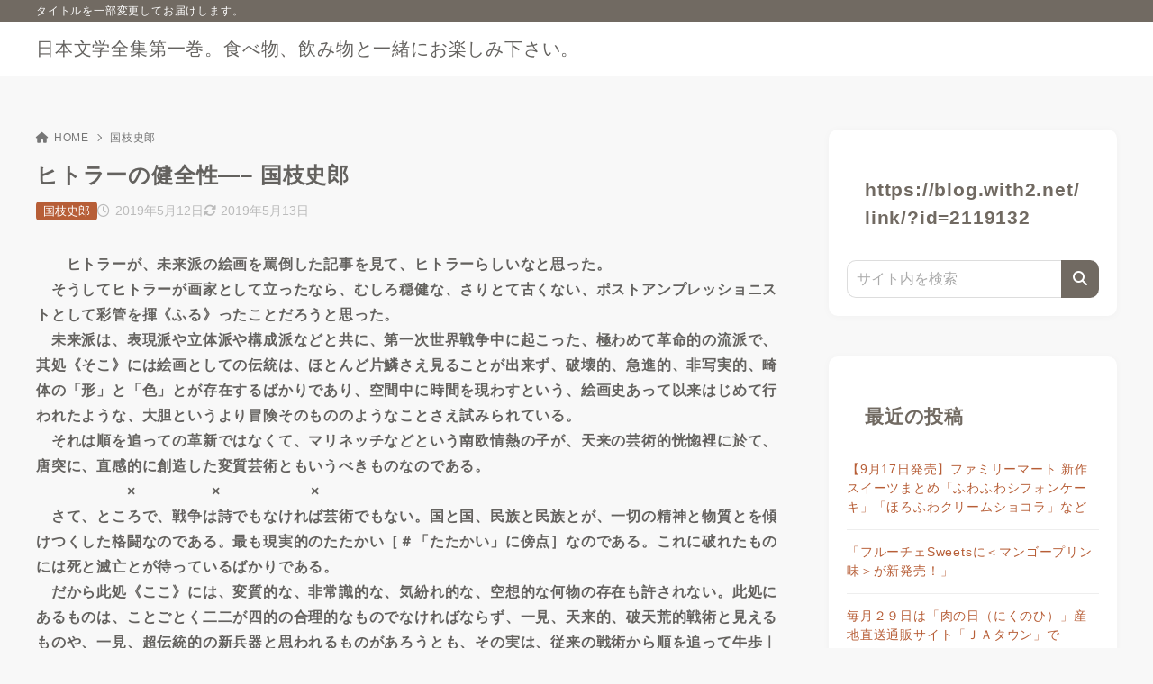

--- FILE ---
content_type: text/html; charset=UTF-8
request_url: https://osusume12.net/%E3%83%92%E3%83%88%E3%83%A9%E3%83%BC%E3%81%AE%E5%81%A5%E5%85%A8%E6%80%A7-%E5%9B%BD%E6%9E%9D%E5%8F%B2%E9%83%8E
body_size: 28239
content:
<!doctype html>
<html lang="ja" class="noJS">
<head>
	<meta charset="UTF-8">
			<meta name="description" content="　　ヒトラーが、未来派の絵画を罵倒した記事を見て、ヒトラーらしいなと思った。 　そうしてヒトラーが画家として立ったなら、むしろ穏健な、さりとて古くない、ポストアンプレッショニストとして彩管を揮《ふる》ったことだろうと思っ…">
		<meta name="viewport" content="width=device-width, initial-scale=1, shrink-to-fit=no">
	<link rel="canonical" href="https://osusume12.net/%e3%83%92%e3%83%88%e3%83%a9%e3%83%bc%e3%81%ae%e5%81%a5%e5%85%a8%e6%80%a7-%e5%9b%bd%e6%9e%9d%e5%8f%b2%e9%83%8e" />
					<meta property="og:locale" content="ja_JP">
			<meta property="og:site_name" content="日本文学全集第一巻。食べ物、飲み物と一緒にお楽しみ下さい。">
			<meta property="og:type" content="article">
			<meta property="og:title" content="ヒトラーの健全性&#8212;&#8211; 国枝史郎">
			<meta property="og:url" content="https://osusume12.net/%e3%83%92%e3%83%88%e3%83%a9%e3%83%bc%e3%81%ae%e5%81%a5%e5%85%a8%e6%80%a7-%e5%9b%bd%e6%9e%9d%e5%8f%b2%e9%83%8e">
			<meta property="og:description" content="　　ヒトラーが、未来派の絵画を罵倒した記事を見て、ヒトラーらしいなと思った。 　そうしてヒトラーが画家として立ったなら、むしろ穏健な、さりとて古くない、ポストアンプレッショニストとして彩管を揮《ふる》ったことだろうと思っ…">
			<meta property="og:image" content="https://osusume12.net/wp-content/themes/xwrite/assets/img/ogp.png">
			<meta name="twitter:card" content="summary_large_image">
			<title>ヒトラーの健全性&#8212;&#8211; 国枝史郎 &#8211; 日本文学全集第一巻。食べ物、飲み物と一緒にお楽しみ下さい。</title>
<meta name='robots' content='max-image-preview:large' />
<link rel='dns-prefetch' href='//stats.wp.com' />
<link rel='preconnect' href='//i0.wp.com' />
<link rel='preconnect' href='//c0.wp.com' />
<link rel="alternate" type="application/rss+xml" title="日本文学全集第一巻。食べ物、飲み物と一緒にお楽しみ下さい。 &raquo; フィード" href="https://osusume12.net/feed" />
<link rel="alternate" type="application/rss+xml" title="日本文学全集第一巻。食べ物、飲み物と一緒にお楽しみ下さい。 &raquo; コメントフィード" href="https://osusume12.net/comments/feed" />
<link rel="alternate" type="application/rss+xml" title="日本文学全集第一巻。食べ物、飲み物と一緒にお楽しみ下さい。 &raquo; ヒトラーの健全性&#8212;&#8211; 国枝史郎 のコメントのフィード" href="https://osusume12.net/%e3%83%92%e3%83%88%e3%83%a9%e3%83%bc%e3%81%ae%e5%81%a5%e5%85%a8%e6%80%a7-%e5%9b%bd%e6%9e%9d%e5%8f%b2%e9%83%8e/feed" />
<link rel="alternate" title="oEmbed (JSON)" type="application/json+oembed" href="https://osusume12.net/wp-json/oembed/1.0/embed?url=https%3A%2F%2Fosusume12.net%2F%25e3%2583%2592%25e3%2583%2588%25e3%2583%25a9%25e3%2583%25bc%25e3%2581%25ae%25e5%2581%25a5%25e5%2585%25a8%25e6%2580%25a7-%25e5%259b%25bd%25e6%259e%259d%25e5%258f%25b2%25e9%2583%258e" />
<link rel="alternate" title="oEmbed (XML)" type="text/xml+oembed" href="https://osusume12.net/wp-json/oembed/1.0/embed?url=https%3A%2F%2Fosusume12.net%2F%25e3%2583%2592%25e3%2583%2588%25e3%2583%25a9%25e3%2583%25bc%25e3%2581%25ae%25e5%2581%25a5%25e5%2585%25a8%25e6%2580%25a7-%25e5%259b%25bd%25e6%259e%259d%25e5%258f%25b2%25e9%2583%258e&#038;format=xml" />
<style id='wp-img-auto-sizes-contain-inline-css'>
img:is([sizes=auto i],[sizes^="auto," i]){contain-intrinsic-size:3000px 1500px}
/*# sourceURL=wp-img-auto-sizes-contain-inline-css */
</style>
<style id='wp-block-library-inline-css'>
:root{--wp-block-synced-color:#7a00df;--wp-block-synced-color--rgb:122,0,223;--wp-bound-block-color:var(--wp-block-synced-color);--wp-editor-canvas-background:#ddd;--wp-admin-theme-color:#007cba;--wp-admin-theme-color--rgb:0,124,186;--wp-admin-theme-color-darker-10:#006ba1;--wp-admin-theme-color-darker-10--rgb:0,107,160.5;--wp-admin-theme-color-darker-20:#005a87;--wp-admin-theme-color-darker-20--rgb:0,90,135;--wp-admin-border-width-focus:2px}@media (min-resolution:192dpi){:root{--wp-admin-border-width-focus:1.5px}}.wp-element-button{cursor:pointer}:root .has-very-light-gray-background-color{background-color:#eee}:root .has-very-dark-gray-background-color{background-color:#313131}:root .has-very-light-gray-color{color:#eee}:root .has-very-dark-gray-color{color:#313131}:root .has-vivid-green-cyan-to-vivid-cyan-blue-gradient-background{background:linear-gradient(135deg,#00d084,#0693e3)}:root .has-purple-crush-gradient-background{background:linear-gradient(135deg,#34e2e4,#4721fb 50%,#ab1dfe)}:root .has-hazy-dawn-gradient-background{background:linear-gradient(135deg,#faaca8,#dad0ec)}:root .has-subdued-olive-gradient-background{background:linear-gradient(135deg,#fafae1,#67a671)}:root .has-atomic-cream-gradient-background{background:linear-gradient(135deg,#fdd79a,#004a59)}:root .has-nightshade-gradient-background{background:linear-gradient(135deg,#330968,#31cdcf)}:root .has-midnight-gradient-background{background:linear-gradient(135deg,#020381,#2874fc)}:root{--wp--preset--font-size--normal:16px;--wp--preset--font-size--huge:42px}.has-regular-font-size{font-size:1em}.has-larger-font-size{font-size:2.625em}.has-normal-font-size{font-size:var(--wp--preset--font-size--normal)}.has-huge-font-size{font-size:var(--wp--preset--font-size--huge)}.has-text-align-center{text-align:center}.has-text-align-left{text-align:left}.has-text-align-right{text-align:right}.has-fit-text{white-space:nowrap!important}#end-resizable-editor-section{display:none}.aligncenter{clear:both}.items-justified-left{justify-content:flex-start}.items-justified-center{justify-content:center}.items-justified-right{justify-content:flex-end}.items-justified-space-between{justify-content:space-between}.screen-reader-text{border:0;clip-path:inset(50%);height:1px;margin:-1px;overflow:hidden;padding:0;position:absolute;width:1px;word-wrap:normal!important}.screen-reader-text:focus{background-color:#ddd;clip-path:none;color:#444;display:block;font-size:1em;height:auto;left:5px;line-height:normal;padding:15px 23px 14px;text-decoration:none;top:5px;width:auto;z-index:100000}html :where(.has-border-color){border-style:solid}html :where([style*=border-top-color]){border-top-style:solid}html :where([style*=border-right-color]){border-right-style:solid}html :where([style*=border-bottom-color]){border-bottom-style:solid}html :where([style*=border-left-color]){border-left-style:solid}html :where([style*=border-width]){border-style:solid}html :where([style*=border-top-width]){border-top-style:solid}html :where([style*=border-right-width]){border-right-style:solid}html :where([style*=border-bottom-width]){border-bottom-style:solid}html :where([style*=border-left-width]){border-left-style:solid}html :where(img[class*=wp-image-]){height:auto;max-width:100%}:where(figure){margin:0 0 1em}html :where(.is-position-sticky){--wp-admin--admin-bar--position-offset:var(--wp-admin--admin-bar--height,0px)}@media screen and (max-width:600px){html :where(.is-position-sticky){--wp-admin--admin-bar--position-offset:0px}}

/*# sourceURL=wp-block-library-inline-css */
</style><style id='wp-block-heading-inline-css'>
h1:where(.wp-block-heading).has-background,h2:where(.wp-block-heading).has-background,h3:where(.wp-block-heading).has-background,h4:where(.wp-block-heading).has-background,h5:where(.wp-block-heading).has-background,h6:where(.wp-block-heading).has-background{padding:1.25em 2.375em}h1.has-text-align-left[style*=writing-mode]:where([style*=vertical-lr]),h1.has-text-align-right[style*=writing-mode]:where([style*=vertical-rl]),h2.has-text-align-left[style*=writing-mode]:where([style*=vertical-lr]),h2.has-text-align-right[style*=writing-mode]:where([style*=vertical-rl]),h3.has-text-align-left[style*=writing-mode]:where([style*=vertical-lr]),h3.has-text-align-right[style*=writing-mode]:where([style*=vertical-rl]),h4.has-text-align-left[style*=writing-mode]:where([style*=vertical-lr]),h4.has-text-align-right[style*=writing-mode]:where([style*=vertical-rl]),h5.has-text-align-left[style*=writing-mode]:where([style*=vertical-lr]),h5.has-text-align-right[style*=writing-mode]:where([style*=vertical-rl]),h6.has-text-align-left[style*=writing-mode]:where([style*=vertical-lr]),h6.has-text-align-right[style*=writing-mode]:where([style*=vertical-rl]){rotate:180deg}
/*# sourceURL=https://c0.wp.com/c/6.9/wp-includes/blocks/heading/style.min.css */
</style>
<style id='wp-block-paragraph-inline-css'>
.is-small-text{font-size:.875em}.is-regular-text{font-size:1em}.is-large-text{font-size:2.25em}.is-larger-text{font-size:3em}.has-drop-cap:not(:focus):first-letter{float:left;font-size:8.4em;font-style:normal;font-weight:100;line-height:.68;margin:.05em .1em 0 0;text-transform:uppercase}body.rtl .has-drop-cap:not(:focus):first-letter{float:none;margin-left:.1em}p.has-drop-cap.has-background{overflow:hidden}:root :where(p.has-background){padding:1.25em 2.375em}:where(p.has-text-color:not(.has-link-color)) a{color:inherit}p.has-text-align-left[style*="writing-mode:vertical-lr"],p.has-text-align-right[style*="writing-mode:vertical-rl"]{rotate:180deg}
/*# sourceURL=https://c0.wp.com/c/6.9/wp-includes/blocks/paragraph/style.min.css */
</style>
<style id='global-styles-inline-css'>
:root{--wp--preset--aspect-ratio--square: 1;--wp--preset--aspect-ratio--4-3: 4/3;--wp--preset--aspect-ratio--3-4: 3/4;--wp--preset--aspect-ratio--3-2: 3/2;--wp--preset--aspect-ratio--2-3: 2/3;--wp--preset--aspect-ratio--16-9: 16/9;--wp--preset--aspect-ratio--9-16: 9/16;--wp--preset--color--black: #000000;--wp--preset--color--cyan-bluish-gray: #abb8c3;--wp--preset--color--white: #ffffff;--wp--preset--color--pale-pink: #f78da7;--wp--preset--color--vivid-red: #cf2e2e;--wp--preset--color--luminous-vivid-orange: #ff6900;--wp--preset--color--luminous-vivid-amber: #fcb900;--wp--preset--color--light-green-cyan: #7bdcb5;--wp--preset--color--vivid-green-cyan: #00d084;--wp--preset--color--pale-cyan-blue: #8ed1fc;--wp--preset--color--vivid-cyan-blue: #0693e3;--wp--preset--color--vivid-purple: #9b51e0;--wp--preset--color--xw-key: #716a62;--wp--preset--color--xw-point: #b75e37;--wp--preset--color--xw-txt: #64625f;--wp--preset--color--xw-link: #b75e37;--wp--preset--color--xw-background-red: #fefafb;--wp--preset--color--xw-background-yellow: #fffdfb;--wp--preset--color--xw-background-green: #fbfdf9;--wp--preset--color--xw-background-blue: #fdfeff;--wp--preset--color--xw-background-gray: #f9f9f9;--wp--preset--color--xw-background-white: #ffffff;--wp--preset--color--xw-pastel-red: #fbbfb5;--wp--preset--color--xw-pastel-yellow: #fcee9e;--wp--preset--color--xw-pastel-green: #d1f2dd;--wp--preset--color--xw-pastel-blue: #bae8f9;--wp--preset--color--xw-accent-red: #f78080;--wp--preset--color--xw-accent-yellow: #f7ac50;--wp--preset--color--xw-accent-green: #87cf3f;--wp--preset--color--xw-accent-blue: #4c93e3;--wp--preset--color--xw-accent-gray: #a1a1a1;--wp--preset--color--xw-vivid-red: #cf2e2e;--wp--preset--color--xw-vivid-orange: #ff6900;--wp--preset--color--xw-vivid-amber: #fcb900;--wp--preset--color--xw-vivid-green: #00d084;--wp--preset--color--xw-vivid-purple: #9b51e0;--wp--preset--color--xw-dark-red: #680d22;--wp--preset--color--xw-dark-yellow: #683900;--wp--preset--color--xw-dark-green: #325014;--wp--preset--color--xw-dark-blue: #0f3159;--wp--preset--color--xw-dark-gray: #333333;--wp--preset--gradient--vivid-cyan-blue-to-vivid-purple: linear-gradient(135deg,rgb(6,147,227) 0%,rgb(155,81,224) 100%);--wp--preset--gradient--light-green-cyan-to-vivid-green-cyan: linear-gradient(135deg,rgb(122,220,180) 0%,rgb(0,208,130) 100%);--wp--preset--gradient--luminous-vivid-amber-to-luminous-vivid-orange: linear-gradient(135deg,rgb(252,185,0) 0%,rgb(255,105,0) 100%);--wp--preset--gradient--luminous-vivid-orange-to-vivid-red: linear-gradient(135deg,rgb(255,105,0) 0%,rgb(207,46,46) 100%);--wp--preset--gradient--very-light-gray-to-cyan-bluish-gray: linear-gradient(135deg,rgb(238,238,238) 0%,rgb(169,184,195) 100%);--wp--preset--gradient--cool-to-warm-spectrum: linear-gradient(135deg,rgb(74,234,220) 0%,rgb(151,120,209) 20%,rgb(207,42,186) 40%,rgb(238,44,130) 60%,rgb(251,105,98) 80%,rgb(254,248,76) 100%);--wp--preset--gradient--blush-light-purple: linear-gradient(135deg,rgb(255,206,236) 0%,rgb(152,150,240) 100%);--wp--preset--gradient--blush-bordeaux: linear-gradient(135deg,rgb(254,205,165) 0%,rgb(254,45,45) 50%,rgb(107,0,62) 100%);--wp--preset--gradient--luminous-dusk: linear-gradient(135deg,rgb(255,203,112) 0%,rgb(199,81,192) 50%,rgb(65,88,208) 100%);--wp--preset--gradient--pale-ocean: linear-gradient(135deg,rgb(255,245,203) 0%,rgb(182,227,212) 50%,rgb(51,167,181) 100%);--wp--preset--gradient--electric-grass: linear-gradient(135deg,rgb(202,248,128) 0%,rgb(113,206,126) 100%);--wp--preset--gradient--midnight: linear-gradient(135deg,rgb(2,3,129) 0%,rgb(40,116,252) 100%);--wp--preset--font-size--small: 13px;--wp--preset--font-size--medium: 20px;--wp--preset--font-size--large: 36px;--wp--preset--font-size--x-large: 42px;--wp--preset--spacing--20: 0.44rem;--wp--preset--spacing--30: 0.67rem;--wp--preset--spacing--40: 1rem;--wp--preset--spacing--50: 1.5rem;--wp--preset--spacing--60: 2.25rem;--wp--preset--spacing--70: 3.38rem;--wp--preset--spacing--80: 5.06rem;--wp--preset--shadow--natural: 6px 6px 9px rgba(0, 0, 0, 0.2);--wp--preset--shadow--deep: 12px 12px 50px rgba(0, 0, 0, 0.4);--wp--preset--shadow--sharp: 6px 6px 0px rgba(0, 0, 0, 0.2);--wp--preset--shadow--outlined: 6px 6px 0px -3px rgb(255, 255, 255), 6px 6px rgb(0, 0, 0);--wp--preset--shadow--crisp: 6px 6px 0px rgb(0, 0, 0);}:where(.is-layout-flex){gap: 0.5em;}:where(.is-layout-grid){gap: 0.5em;}body .is-layout-flex{display: flex;}.is-layout-flex{flex-wrap: wrap;align-items: center;}.is-layout-flex > :is(*, div){margin: 0;}body .is-layout-grid{display: grid;}.is-layout-grid > :is(*, div){margin: 0;}:where(.wp-block-columns.is-layout-flex){gap: 2em;}:where(.wp-block-columns.is-layout-grid){gap: 2em;}:where(.wp-block-post-template.is-layout-flex){gap: 1.25em;}:where(.wp-block-post-template.is-layout-grid){gap: 1.25em;}.has-black-color{color: var(--wp--preset--color--black) !important;}.has-cyan-bluish-gray-color{color: var(--wp--preset--color--cyan-bluish-gray) !important;}.has-white-color{color: var(--wp--preset--color--white) !important;}.has-pale-pink-color{color: var(--wp--preset--color--pale-pink) !important;}.has-vivid-red-color{color: var(--wp--preset--color--vivid-red) !important;}.has-luminous-vivid-orange-color{color: var(--wp--preset--color--luminous-vivid-orange) !important;}.has-luminous-vivid-amber-color{color: var(--wp--preset--color--luminous-vivid-amber) !important;}.has-light-green-cyan-color{color: var(--wp--preset--color--light-green-cyan) !important;}.has-vivid-green-cyan-color{color: var(--wp--preset--color--vivid-green-cyan) !important;}.has-pale-cyan-blue-color{color: var(--wp--preset--color--pale-cyan-blue) !important;}.has-vivid-cyan-blue-color{color: var(--wp--preset--color--vivid-cyan-blue) !important;}.has-vivid-purple-color{color: var(--wp--preset--color--vivid-purple) !important;}.has-xw-key-color{color: var(--wp--preset--color--xw-key) !important;}.has-xw-point-color{color: var(--wp--preset--color--xw-point) !important;}.has-xw-txt-color{color: var(--wp--preset--color--xw-txt) !important;}.has-xw-link-color{color: var(--wp--preset--color--xw-link) !important;}.has-xw-background-red-color{color: var(--wp--preset--color--xw-background-red) !important;}.has-xw-background-yellow-color{color: var(--wp--preset--color--xw-background-yellow) !important;}.has-xw-background-green-color{color: var(--wp--preset--color--xw-background-green) !important;}.has-xw-background-blue-color{color: var(--wp--preset--color--xw-background-blue) !important;}.has-xw-background-gray-color{color: var(--wp--preset--color--xw-background-gray) !important;}.has-xw-background-white-color{color: var(--wp--preset--color--xw-background-white) !important;}.has-xw-pastel-red-color{color: var(--wp--preset--color--xw-pastel-red) !important;}.has-xw-pastel-yellow-color{color: var(--wp--preset--color--xw-pastel-yellow) !important;}.has-xw-pastel-green-color{color: var(--wp--preset--color--xw-pastel-green) !important;}.has-xw-pastel-blue-color{color: var(--wp--preset--color--xw-pastel-blue) !important;}.has-xw-accent-red-color{color: var(--wp--preset--color--xw-accent-red) !important;}.has-xw-accent-yellow-color{color: var(--wp--preset--color--xw-accent-yellow) !important;}.has-xw-accent-green-color{color: var(--wp--preset--color--xw-accent-green) !important;}.has-xw-accent-blue-color{color: var(--wp--preset--color--xw-accent-blue) !important;}.has-xw-accent-gray-color{color: var(--wp--preset--color--xw-accent-gray) !important;}.has-xw-vivid-red-color{color: var(--wp--preset--color--xw-vivid-red) !important;}.has-xw-vivid-orange-color{color: var(--wp--preset--color--xw-vivid-orange) !important;}.has-xw-vivid-amber-color{color: var(--wp--preset--color--xw-vivid-amber) !important;}.has-xw-vivid-green-color{color: var(--wp--preset--color--xw-vivid-green) !important;}.has-xw-vivid-purple-color{color: var(--wp--preset--color--xw-vivid-purple) !important;}.has-xw-dark-red-color{color: var(--wp--preset--color--xw-dark-red) !important;}.has-xw-dark-yellow-color{color: var(--wp--preset--color--xw-dark-yellow) !important;}.has-xw-dark-green-color{color: var(--wp--preset--color--xw-dark-green) !important;}.has-xw-dark-blue-color{color: var(--wp--preset--color--xw-dark-blue) !important;}.has-xw-dark-gray-color{color: var(--wp--preset--color--xw-dark-gray) !important;}.has-black-background-color{background-color: var(--wp--preset--color--black) !important;}.has-cyan-bluish-gray-background-color{background-color: var(--wp--preset--color--cyan-bluish-gray) !important;}.has-white-background-color{background-color: var(--wp--preset--color--white) !important;}.has-pale-pink-background-color{background-color: var(--wp--preset--color--pale-pink) !important;}.has-vivid-red-background-color{background-color: var(--wp--preset--color--vivid-red) !important;}.has-luminous-vivid-orange-background-color{background-color: var(--wp--preset--color--luminous-vivid-orange) !important;}.has-luminous-vivid-amber-background-color{background-color: var(--wp--preset--color--luminous-vivid-amber) !important;}.has-light-green-cyan-background-color{background-color: var(--wp--preset--color--light-green-cyan) !important;}.has-vivid-green-cyan-background-color{background-color: var(--wp--preset--color--vivid-green-cyan) !important;}.has-pale-cyan-blue-background-color{background-color: var(--wp--preset--color--pale-cyan-blue) !important;}.has-vivid-cyan-blue-background-color{background-color: var(--wp--preset--color--vivid-cyan-blue) !important;}.has-vivid-purple-background-color{background-color: var(--wp--preset--color--vivid-purple) !important;}.has-xw-key-background-color{background-color: var(--wp--preset--color--xw-key) !important;}.has-xw-point-background-color{background-color: var(--wp--preset--color--xw-point) !important;}.has-xw-txt-background-color{background-color: var(--wp--preset--color--xw-txt) !important;}.has-xw-link-background-color{background-color: var(--wp--preset--color--xw-link) !important;}.has-xw-background-red-background-color{background-color: var(--wp--preset--color--xw-background-red) !important;}.has-xw-background-yellow-background-color{background-color: var(--wp--preset--color--xw-background-yellow) !important;}.has-xw-background-green-background-color{background-color: var(--wp--preset--color--xw-background-green) !important;}.has-xw-background-blue-background-color{background-color: var(--wp--preset--color--xw-background-blue) !important;}.has-xw-background-gray-background-color{background-color: var(--wp--preset--color--xw-background-gray) !important;}.has-xw-background-white-background-color{background-color: var(--wp--preset--color--xw-background-white) !important;}.has-xw-pastel-red-background-color{background-color: var(--wp--preset--color--xw-pastel-red) !important;}.has-xw-pastel-yellow-background-color{background-color: var(--wp--preset--color--xw-pastel-yellow) !important;}.has-xw-pastel-green-background-color{background-color: var(--wp--preset--color--xw-pastel-green) !important;}.has-xw-pastel-blue-background-color{background-color: var(--wp--preset--color--xw-pastel-blue) !important;}.has-xw-accent-red-background-color{background-color: var(--wp--preset--color--xw-accent-red) !important;}.has-xw-accent-yellow-background-color{background-color: var(--wp--preset--color--xw-accent-yellow) !important;}.has-xw-accent-green-background-color{background-color: var(--wp--preset--color--xw-accent-green) !important;}.has-xw-accent-blue-background-color{background-color: var(--wp--preset--color--xw-accent-blue) !important;}.has-xw-accent-gray-background-color{background-color: var(--wp--preset--color--xw-accent-gray) !important;}.has-xw-vivid-red-background-color{background-color: var(--wp--preset--color--xw-vivid-red) !important;}.has-xw-vivid-orange-background-color{background-color: var(--wp--preset--color--xw-vivid-orange) !important;}.has-xw-vivid-amber-background-color{background-color: var(--wp--preset--color--xw-vivid-amber) !important;}.has-xw-vivid-green-background-color{background-color: var(--wp--preset--color--xw-vivid-green) !important;}.has-xw-vivid-purple-background-color{background-color: var(--wp--preset--color--xw-vivid-purple) !important;}.has-xw-dark-red-background-color{background-color: var(--wp--preset--color--xw-dark-red) !important;}.has-xw-dark-yellow-background-color{background-color: var(--wp--preset--color--xw-dark-yellow) !important;}.has-xw-dark-green-background-color{background-color: var(--wp--preset--color--xw-dark-green) !important;}.has-xw-dark-blue-background-color{background-color: var(--wp--preset--color--xw-dark-blue) !important;}.has-xw-dark-gray-background-color{background-color: var(--wp--preset--color--xw-dark-gray) !important;}.has-black-border-color{border-color: var(--wp--preset--color--black) !important;}.has-cyan-bluish-gray-border-color{border-color: var(--wp--preset--color--cyan-bluish-gray) !important;}.has-white-border-color{border-color: var(--wp--preset--color--white) !important;}.has-pale-pink-border-color{border-color: var(--wp--preset--color--pale-pink) !important;}.has-vivid-red-border-color{border-color: var(--wp--preset--color--vivid-red) !important;}.has-luminous-vivid-orange-border-color{border-color: var(--wp--preset--color--luminous-vivid-orange) !important;}.has-luminous-vivid-amber-border-color{border-color: var(--wp--preset--color--luminous-vivid-amber) !important;}.has-light-green-cyan-border-color{border-color: var(--wp--preset--color--light-green-cyan) !important;}.has-vivid-green-cyan-border-color{border-color: var(--wp--preset--color--vivid-green-cyan) !important;}.has-pale-cyan-blue-border-color{border-color: var(--wp--preset--color--pale-cyan-blue) !important;}.has-vivid-cyan-blue-border-color{border-color: var(--wp--preset--color--vivid-cyan-blue) !important;}.has-vivid-purple-border-color{border-color: var(--wp--preset--color--vivid-purple) !important;}.has-xw-key-border-color{border-color: var(--wp--preset--color--xw-key) !important;}.has-xw-point-border-color{border-color: var(--wp--preset--color--xw-point) !important;}.has-xw-txt-border-color{border-color: var(--wp--preset--color--xw-txt) !important;}.has-xw-link-border-color{border-color: var(--wp--preset--color--xw-link) !important;}.has-xw-background-red-border-color{border-color: var(--wp--preset--color--xw-background-red) !important;}.has-xw-background-yellow-border-color{border-color: var(--wp--preset--color--xw-background-yellow) !important;}.has-xw-background-green-border-color{border-color: var(--wp--preset--color--xw-background-green) !important;}.has-xw-background-blue-border-color{border-color: var(--wp--preset--color--xw-background-blue) !important;}.has-xw-background-gray-border-color{border-color: var(--wp--preset--color--xw-background-gray) !important;}.has-xw-background-white-border-color{border-color: var(--wp--preset--color--xw-background-white) !important;}.has-xw-pastel-red-border-color{border-color: var(--wp--preset--color--xw-pastel-red) !important;}.has-xw-pastel-yellow-border-color{border-color: var(--wp--preset--color--xw-pastel-yellow) !important;}.has-xw-pastel-green-border-color{border-color: var(--wp--preset--color--xw-pastel-green) !important;}.has-xw-pastel-blue-border-color{border-color: var(--wp--preset--color--xw-pastel-blue) !important;}.has-xw-accent-red-border-color{border-color: var(--wp--preset--color--xw-accent-red) !important;}.has-xw-accent-yellow-border-color{border-color: var(--wp--preset--color--xw-accent-yellow) !important;}.has-xw-accent-green-border-color{border-color: var(--wp--preset--color--xw-accent-green) !important;}.has-xw-accent-blue-border-color{border-color: var(--wp--preset--color--xw-accent-blue) !important;}.has-xw-accent-gray-border-color{border-color: var(--wp--preset--color--xw-accent-gray) !important;}.has-xw-vivid-red-border-color{border-color: var(--wp--preset--color--xw-vivid-red) !important;}.has-xw-vivid-orange-border-color{border-color: var(--wp--preset--color--xw-vivid-orange) !important;}.has-xw-vivid-amber-border-color{border-color: var(--wp--preset--color--xw-vivid-amber) !important;}.has-xw-vivid-green-border-color{border-color: var(--wp--preset--color--xw-vivid-green) !important;}.has-xw-vivid-purple-border-color{border-color: var(--wp--preset--color--xw-vivid-purple) !important;}.has-xw-dark-red-border-color{border-color: var(--wp--preset--color--xw-dark-red) !important;}.has-xw-dark-yellow-border-color{border-color: var(--wp--preset--color--xw-dark-yellow) !important;}.has-xw-dark-green-border-color{border-color: var(--wp--preset--color--xw-dark-green) !important;}.has-xw-dark-blue-border-color{border-color: var(--wp--preset--color--xw-dark-blue) !important;}.has-xw-dark-gray-border-color{border-color: var(--wp--preset--color--xw-dark-gray) !important;}.has-vivid-cyan-blue-to-vivid-purple-gradient-background{background: var(--wp--preset--gradient--vivid-cyan-blue-to-vivid-purple) !important;}.has-light-green-cyan-to-vivid-green-cyan-gradient-background{background: var(--wp--preset--gradient--light-green-cyan-to-vivid-green-cyan) !important;}.has-luminous-vivid-amber-to-luminous-vivid-orange-gradient-background{background: var(--wp--preset--gradient--luminous-vivid-amber-to-luminous-vivid-orange) !important;}.has-luminous-vivid-orange-to-vivid-red-gradient-background{background: var(--wp--preset--gradient--luminous-vivid-orange-to-vivid-red) !important;}.has-very-light-gray-to-cyan-bluish-gray-gradient-background{background: var(--wp--preset--gradient--very-light-gray-to-cyan-bluish-gray) !important;}.has-cool-to-warm-spectrum-gradient-background{background: var(--wp--preset--gradient--cool-to-warm-spectrum) !important;}.has-blush-light-purple-gradient-background{background: var(--wp--preset--gradient--blush-light-purple) !important;}.has-blush-bordeaux-gradient-background{background: var(--wp--preset--gradient--blush-bordeaux) !important;}.has-luminous-dusk-gradient-background{background: var(--wp--preset--gradient--luminous-dusk) !important;}.has-pale-ocean-gradient-background{background: var(--wp--preset--gradient--pale-ocean) !important;}.has-electric-grass-gradient-background{background: var(--wp--preset--gradient--electric-grass) !important;}.has-midnight-gradient-background{background: var(--wp--preset--gradient--midnight) !important;}.has-small-font-size{font-size: var(--wp--preset--font-size--small) !important;}.has-medium-font-size{font-size: var(--wp--preset--font-size--medium) !important;}.has-large-font-size{font-size: var(--wp--preset--font-size--large) !important;}.has-x-large-font-size{font-size: var(--wp--preset--font-size--x-large) !important;}
/*# sourceURL=global-styles-inline-css */
</style>

<style id='classic-theme-styles-inline-css'>
/*! This file is auto-generated */
.wp-block-button__link{color:#fff;background-color:#32373c;border-radius:9999px;box-shadow:none;text-decoration:none;padding:calc(.667em + 2px) calc(1.333em + 2px);font-size:1.125em}.wp-block-file__button{background:#32373c;color:#fff;text-decoration:none}
/*# sourceURL=/wp-includes/css/classic-themes.min.css */
</style>
<link rel='stylesheet' id='xw-fontawesome-css' href='https://osusume12.net/wp-content/themes/xwrite/assets/font-awesome/css/all.min.css?ver=4.0.0' media='all' />
<link rel='stylesheet' id='xw-icomoon-css' href='https://osusume12.net/wp-content/themes/xwrite/assets/icomoon/style.css?ver=4.0.0' media='all' />
<link rel='stylesheet' id='xw-site-css' href='https://osusume12.net/wp-content/themes/xwrite/assets/css/site.min.css?ver=4.0.0' media='all' />
<link rel='stylesheet' id='xw-style-css' href='https://osusume12.net/wp-content/themes/xwrite/style.css?ver=4.0.0' media='all' />
<link rel='stylesheet' id='xw-slick-css' href='https://osusume12.net/wp-content/themes/xwrite/assets/css/slick.min.css?ver=4.0.0' media='all' />
<link rel='stylesheet' id='xw-swiper-css' href='https://osusume12.net/wp-content/themes/xwrite/assets/css/swiper.min.css?ver=4.0.0' media='all' />
<link rel='stylesheet' id='xw-block-style-css' href='https://osusume12.net/wp-content/themes/xwrite/assets/css/block-style.min.css?ver=4.0.0' media='all' />
<link rel='stylesheet' id='xw-scroll-hint-css' href='https://osusume12.net/wp-content/themes/xwrite/assets/css/scroll-hint.min.css?ver=4.0.0' media='all' />
<link rel='stylesheet' id='xw-mild-css' href='https://osusume12.net/wp-content/themes/xwrite/skins/mild/css/skin.min.css?ver=4.0.0' media='' />
<link rel='stylesheet' id='xw-mild-style-css' href='https://osusume12.net/wp-content/themes/xwrite/skins/mild/style.css?ver=4.0.0' media='all' />
<style id='xw-custom-inline-css'>
:root {--key-color: #716a62; --key-color--rgb: 113,106,98; --point-color: #b75e37; --point-color--rgb: 183,94,55; --txt-color: #64625f; --txt-color--rgb: 100,98,95; --link-color: #b75e37; --link-color--rgb: 183,94,55; --headbg-color: #ffffff; --headbg-color--rgb: 255,255,255; --headnav-color: #64625f; --headnav-color--rgb: 100,98,95; --noticebg-color: #b75e37; --noticebg-color--rgb: 183,94,55; --noticetxt-color: #ffffff; --noticetxt-color--rgb: 255,255,255; --notice_button_text-color: #b75e37; --notice_button_text-color--rgb: 183,94,55; --notice_button-color: #ffffff; --notice_button-color--rgb: 255,255,255; --footbg-color: #ffffff; --footbg-color--rgb: 255,255,255; --foottxt-color: #64625f; --foottxt-color--rgb: 100,98,95; --background-color: #f8f8f8; --background-color--rgb: 248,248,248; --top_headtxt-color: #64625f; --top_headtxt-color--rgb: 100,98,95; --top_headnav-color: #64625f; --top_headnav-color--rgb: 100,98,95; --top_header_search_icon-color: #64625f; --top_header_search_icon-color--rgb: 100,98,95; --top_transition_button-color: #ffffff; --top_transition_button-color--rgb: 255,255,255; --top_transition_button_bg-color: #64625f; --top_transition_button_bg-color--rgb: 100,98,95; --header_search_icon-color: #64625f; --header_search_icon-color--rgb: 100,98,95; --header_search_bg_mb-color: #ffffff; --header_search_bg_mb-color--rgb: 255,255,255; --headtxt-color: #64625f; --headtxt-color--rgb: 100,98,95;}:root .has-xw-key-color{color:#716a62;} :root .has-xw-key-background-color{background-color:#716a62;} :root .has-xw-key-border-color{border-color:#716a62 !important;} :root .has-xw-point-color{color:#b75e37;} :root .has-xw-point-background-color{background-color:#b75e37;} :root .has-xw-point-border-color{border-color:#b75e37 !important;} :root .has-xw-txt-color{color:#64625f;} :root .has-xw-txt-background-color{background-color:#64625f;} :root .has-xw-txt-border-color{border-color:#64625f !important;} :root .has-xw-link-color{color:#b75e37;} :root .has-xw-link-background-color{background-color:#b75e37;} :root .has-xw-link-border-color{border-color:#b75e37 !important;} :root .has-xw-headbg-color{color:#ffffff;} :root .has-xw-headbg-background-color{background-color:#ffffff;} :root .has-xw-headbg-border-color{border-color:#ffffff !important;} :root .has-xw-headnav-color{color:#64625f;} :root .has-xw-headnav-background-color{background-color:#64625f;} :root .has-xw-headnav-border-color{border-color:#64625f !important;} :root .has-xw-noticebg-color{color:#b75e37;} :root .has-xw-noticebg-background-color{background-color:#b75e37;} :root .has-xw-noticebg-border-color{border-color:#b75e37 !important;} :root .has-xw-noticetxt-color{color:#ffffff;} :root .has-xw-noticetxt-background-color{background-color:#ffffff;} :root .has-xw-noticetxt-border-color{border-color:#ffffff !important;} :root .has-xw-notice_button_text-color{color:#b75e37;} :root .has-xw-notice_button_text-background-color{background-color:#b75e37;} :root .has-xw-notice_button_text-border-color{border-color:#b75e37 !important;} :root .has-xw-notice_button-color{color:#ffffff;} :root .has-xw-notice_button-background-color{background-color:#ffffff;} :root .has-xw-notice_button-border-color{border-color:#ffffff !important;} :root .has-xw-footbg-color{color:#ffffff;} :root .has-xw-footbg-background-color{background-color:#ffffff;} :root .has-xw-footbg-border-color{border-color:#ffffff !important;} :root .has-xw-foottxt-color{color:#64625f;} :root .has-xw-foottxt-background-color{background-color:#64625f;} :root .has-xw-foottxt-border-color{border-color:#64625f !important;} :root .has-xw-background-color{color:#f8f8f8;} :root .has-xw-background-background-color{background-color:#f8f8f8;} :root .has-xw-background-border-color{border-color:#f8f8f8 !important;} :root .has-xw-top_headtxt-color{color:#64625f;} :root .has-xw-top_headtxt-background-color{background-color:#64625f;} :root .has-xw-top_headtxt-border-color{border-color:#64625f !important;} :root .has-xw-top_headnav-color{color:#64625f;} :root .has-xw-top_headnav-background-color{background-color:#64625f;} :root .has-xw-top_headnav-border-color{border-color:#64625f !important;} :root .has-xw-top_header_search_icon-color{color:#64625f;} :root .has-xw-top_header_search_icon-background-color{background-color:#64625f;} :root .has-xw-top_header_search_icon-border-color{border-color:#64625f !important;} :root .has-xw-top_transition_button-color{color:#ffffff;} :root .has-xw-top_transition_button-background-color{background-color:#ffffff;} :root .has-xw-top_transition_button-border-color{border-color:#ffffff !important;} :root .has-xw-top_transition_button_bg-color{color:#64625f;} :root .has-xw-top_transition_button_bg-background-color{background-color:#64625f;} :root .has-xw-top_transition_button_bg-border-color{border-color:#64625f !important;} :root .has-xw-header_search_icon-color{color:#64625f;} :root .has-xw-header_search_icon-background-color{background-color:#64625f;} :root .has-xw-header_search_icon-border-color{border-color:#64625f !important;} :root .has-xw-header_search_bg_mb-color{color:#ffffff;} :root .has-xw-header_search_bg_mb-background-color{background-color:#ffffff;} :root .has-xw-header_search_bg_mb-border-color{border-color:#ffffff !important;} :root .has-xw-background-red-color{color:#fefafb;} :root .has-xw-background-red-background-color{background-color:#fefafb;} :root .has-xw-background-red-border-color{border-color:#fefafb !important;} :root .has-xw-background-yellow-color{color:#fffdfb;} :root .has-xw-background-yellow-background-color{background-color:#fffdfb;} :root .has-xw-background-yellow-border-color{border-color:#fffdfb !important;} :root .has-xw-background-green-color{color:#fbfdf9;} :root .has-xw-background-green-background-color{background-color:#fbfdf9;} :root .has-xw-background-green-border-color{border-color:#fbfdf9 !important;} :root .has-xw-background-blue-color{color:#fdfeff;} :root .has-xw-background-blue-background-color{background-color:#fdfeff;} :root .has-xw-background-blue-border-color{border-color:#fdfeff !important;} :root .has-xw-background-gray-color{color:#f9f9f9;} :root .has-xw-background-gray-background-color{background-color:#f9f9f9;} :root .has-xw-background-gray-border-color{border-color:#f9f9f9 !important;} :root .has-xw-background-white-color{color:#ffffff;} :root .has-xw-background-white-background-color{background-color:#ffffff;} :root .has-xw-background-white-border-color{border-color:#ffffff !important;} :root .has-xw-pastel-red-color{color:#fbbfb5;} :root .has-xw-pastel-red-background-color{background-color:#fbbfb5;} :root .has-xw-pastel-red-border-color{border-color:#fbbfb5 !important;} :root .has-xw-pastel-yellow-color{color:#fcee9e;} :root .has-xw-pastel-yellow-background-color{background-color:#fcee9e;} :root .has-xw-pastel-yellow-border-color{border-color:#fcee9e !important;} :root .has-xw-pastel-green-color{color:#d1f2dd;} :root .has-xw-pastel-green-background-color{background-color:#d1f2dd;} :root .has-xw-pastel-green-border-color{border-color:#d1f2dd !important;} :root .has-xw-pastel-blue-color{color:#bae8f9;} :root .has-xw-pastel-blue-background-color{background-color:#bae8f9;} :root .has-xw-pastel-blue-border-color{border-color:#bae8f9 !important;} :root .has-xw-accent-red-color{color:#f78080;} :root .has-xw-accent-red-background-color{background-color:#f78080;} :root .has-xw-accent-red-border-color{border-color:#f78080 !important;} :root .has-xw-accent-yellow-color{color:#f7ac50;} :root .has-xw-accent-yellow-background-color{background-color:#f7ac50;} :root .has-xw-accent-yellow-border-color{border-color:#f7ac50 !important;} :root .has-xw-accent-green-color{color:#87cf3f;} :root .has-xw-accent-green-background-color{background-color:#87cf3f;} :root .has-xw-accent-green-border-color{border-color:#87cf3f !important;} :root .has-xw-accent-blue-color{color:#4c93e3;} :root .has-xw-accent-blue-background-color{background-color:#4c93e3;} :root .has-xw-accent-blue-border-color{border-color:#4c93e3 !important;} :root .has-xw-accent-gray-color{color:#a1a1a1;} :root .has-xw-accent-gray-background-color{background-color:#a1a1a1;} :root .has-xw-accent-gray-border-color{border-color:#a1a1a1 !important;} :root .has-xw-vivid-red-color{color:#cf2e2e;} :root .has-xw-vivid-red-background-color{background-color:#cf2e2e;} :root .has-xw-vivid-red-border-color{border-color:#cf2e2e !important;} :root .has-xw-vivid-orange-color{color:#ff6900;} :root .has-xw-vivid-orange-background-color{background-color:#ff6900;} :root .has-xw-vivid-orange-border-color{border-color:#ff6900 !important;} :root .has-xw-vivid-amber-color{color:#fcb900;} :root .has-xw-vivid-amber-background-color{background-color:#fcb900;} :root .has-xw-vivid-amber-border-color{border-color:#fcb900 !important;} :root .has-xw-vivid-green-color{color:#00d084;} :root .has-xw-vivid-green-background-color{background-color:#00d084;} :root .has-xw-vivid-green-border-color{border-color:#00d084 !important;} :root .has-xw-vivid-purple-color{color:#9b51e0;} :root .has-xw-vivid-purple-background-color{background-color:#9b51e0;} :root .has-xw-vivid-purple-border-color{border-color:#9b51e0 !important;} :root .has-xw-dark-red-color{color:#680d22;} :root .has-xw-dark-red-background-color{background-color:#680d22;} :root .has-xw-dark-red-border-color{border-color:#680d22 !important;} :root .has-xw-dark-yellow-color{color:#683900;} :root .has-xw-dark-yellow-background-color{background-color:#683900;} :root .has-xw-dark-yellow-border-color{border-color:#683900 !important;} :root .has-xw-dark-green-color{color:#325014;} :root .has-xw-dark-green-background-color{background-color:#325014;} :root .has-xw-dark-green-border-color{border-color:#325014 !important;} :root .has-xw-dark-blue-color{color:#0f3159;} :root .has-xw-dark-blue-background-color{background-color:#0f3159;} :root .has-xw-dark-blue-border-color{border-color:#0f3159 !important;} :root .has-xw-dark-gray-color{color:#333333;} :root .has-xw-dark-gray-background-color{background-color:#333333;} :root .has-xw-dark-gray-border-color{border-color:#333333 !important;}
:root {--site-content-width:1200px} :root {--main-content-1column-width:1200px} :root {--aside-content-width:320px}
.articleBody h2:not(.is-style-default):not(.is-style-normal):not(h2[class*="is-style-heading"]) { padding: 0.6em;background-color: var(--key-color);border-radius: var(--block--border-radius);color: #fff; } .edit-post-visual-editor .is-root-container h2:not(.is-style-default):not(.is-style-normal):not(h2[class*="is-style-heading"]) { padding: 0.6em;background-color: var(--key-color);border-radius: var(--block--border-radius);color: #fff; } .articleBody h2.is-style-default { padding: 0.6em;background-color: var(--key-color);border-radius: var(--block--border-radius);color: #fff; } .edit-post-visual-editor .is-root-container h2.is-style-default { padding: 0.6em;background-color: var(--key-color);border-radius: var(--block--border-radius);color: #fff; } .is-style-heading2{ padding: 0.6em;background-color: var(--key-color);border-radius: var(--block--border-radius);color: #fff; } .editor-styles-wrapper .is-style-heading2{ padding: 0.6em;background-color: var(--key-color);border-radius: var(--block--border-radius);color: #fff; } .articleBody h3:not(.is-style-default):not(.is-style-normal):not(h3[class*="is-style-heading"]) { position: relative;padding: 0 0 0.6em;border-bottom: 3px solid #f2f2f2; } .edit-post-visual-editor .is-root-container h3:not(.is-style-default):not(.is-style-normal):not(h3[class*="is-style-heading"]) { position: relative;padding: 0 0 0.6em;border-bottom: 3px solid #f2f2f2; } .articleBody h3:not(.is-style-default):not(.is-style-normal):not(h3[class*="is-style-heading"])::before { content:"";position: absolute;bottom: -3px;left: 0;width: 2.5em;height: 3px;background-color: var(--key-color); } .edit-post-visual-editor .is-root-container h3:not(.is-style-default):not(.is-style-normal):not(h3[class*="is-style-heading"])::before { content:"";position: absolute;bottom: -3px;left: 0;width: 2.5em;height: 3px;background-color: var(--key-color); } .articleBody h3.is-style-default { position: relative;padding: 0 0 0.6em;border-bottom: 3px solid #f2f2f2; } .edit-post-visual-editor .is-root-container h3.is-style-default { position: relative;padding: 0 0 0.6em;border-bottom: 3px solid #f2f2f2; } .articleBody h3.is-style-default::before { content:"";position: absolute;bottom: -3px;left: 0;width: 2.5em;height: 3px;background-color: var(--key-color); } .edit-post-visual-editor .is-root-container h3.is-style-default::before { content:"";position: absolute;bottom: -3px;left: 0;width: 2.5em;height: 3px;background-color: var(--key-color); } .is-style-heading3{ position: relative;padding: 0 0 0.6em;border-bottom: 3px solid #f2f2f2; } .editor-styles-wrapper .is-style-heading3{ position: relative;padding: 0 0 0.6em;border-bottom: 3px solid #f2f2f2; } .is-style-heading3::before { content:"";position: absolute;bottom: -3px;left: 0;width: 2.5em;height: 3px;background-color: var(--key-color); } .editor-styles-wrapper .is-style-heading3::before { content:"";position: absolute;bottom: -3px;left: 0;width: 2.5em;height: 3px;background-color: var(--key-color); } .articleBody h4:not(.is-style-default):not(.is-style-normal):not(h4[class*="is-style-heading"]) { position: relative;padding: 0 0 0.6em 0.8em;border-bottom: 1px solid #eee; } .edit-post-visual-editor .is-root-container h4:not(.is-style-default):not(.is-style-normal):not(h4[class*="is-style-heading"]) { position: relative;padding: 0 0 0.6em 0.8em;border-bottom: 1px solid #eee; } .articleBody h4:not(.is-style-default):not(.is-style-normal):not(h4[class*="is-style-heading"])::before { content: "";position: absolute;top: 0;bottom: 0.6em;left: 0;width: 4px;background-color: var(--key-color);border-radius: var(--block--border-radius-inr); } .edit-post-visual-editor .is-root-container h4:not(.is-style-default):not(.is-style-normal):not(h4[class*="is-style-heading"])::before { content: "";position: absolute;top: 0;bottom: 0.6em;left: 0;width: 4px;background-color: var(--key-color);border-radius: var(--block--border-radius-inr); } .articleBody h4.is-style-default { position: relative;padding: 0 0 0.6em 0.8em;border-bottom: 1px solid #eee; } .edit-post-visual-editor .is-root-container h4.is-style-default { position: relative;padding: 0 0 0.6em 0.8em;border-bottom: 1px solid #eee; } .articleBody h4.is-style-default::before { content: "";position: absolute;top: 0;bottom: 0.6em;left: 0;width: 4px;background-color: var(--key-color);border-radius: var(--block--border-radius-inr); } .edit-post-visual-editor .is-root-container h4.is-style-default::before { content: "";position: absolute;top: 0;bottom: 0.6em;left: 0;width: 4px;background-color: var(--key-color);border-radius: var(--block--border-radius-inr); } .is-style-heading4{ position: relative;padding: 0 0 0.6em 0.8em;border-bottom: 1px solid #eee; } .editor-styles-wrapper .is-style-heading4{ position: relative;padding: 0 0 0.6em 0.8em;border-bottom: 1px solid #eee; } .is-style-heading4::before { content: "";position: absolute;top: 0;bottom: 0.6em;left: 0;width: 4px;background-color: var(--key-color);border-radius: var(--block--border-radius-inr); } .editor-styles-wrapper .is-style-heading4::before { content: "";position: absolute;top: 0;bottom: 0.6em;left: 0;width: 4px;background-color: var(--key-color);border-radius: var(--block--border-radius-inr); } .articleBody h5:not(.is-style-default):not(.is-style-normal):not(h5[class*="is-style-heading"]) { position: relative;padding-left: 0.8em; } .edit-post-visual-editor .is-root-container h5:not(.is-style-default):not(.is-style-normal):not(h5[class*="is-style-heading"]) { position: relative;padding-left: 0.8em; } .articleBody h5:not(.is-style-default):not(.is-style-normal):not(h5[class*="is-style-heading"])::before { content: "";position: absolute;top: 0.4em;left: 0;width: 0.5em;height: 0.5em;background-color: var(--key-color);border-radius: var(--block--border-radius-inr); } .edit-post-visual-editor .is-root-container h5:not(.is-style-default):not(.is-style-normal):not(h5[class*="is-style-heading"])::before { content: "";position: absolute;top: 0.4em;left: 0;width: 0.5em;height: 0.5em;background-color: var(--key-color);border-radius: var(--block--border-radius-inr); } .articleBody h5.is-style-default { position: relative;padding-left: 0.8em; } .edit-post-visual-editor .is-root-container h5.is-style-default { position: relative;padding-left: 0.8em; } .articleBody h5.is-style-default::before { content: "";position: absolute;top: 0.4em;left: 0;width: 0.5em;height: 0.5em;background-color: var(--key-color);border-radius: var(--block--border-radius-inr); } .edit-post-visual-editor .is-root-container h5.is-style-default::before { content: "";position: absolute;top: 0.4em;left: 0;width: 0.5em;height: 0.5em;background-color: var(--key-color);border-radius: var(--block--border-radius-inr); } .is-style-heading5{ position: relative;padding-left: 0.8em; } .editor-styles-wrapper .is-style-heading5{ position: relative;padding-left: 0.8em; } .is-style-heading5::before { content: "";position: absolute;top: 0.4em;left: 0;width: 0.5em;height: 0.5em;background-color: var(--key-color);border-radius: var(--block--border-radius-inr); } .editor-styles-wrapper .is-style-heading5::before { content: "";position: absolute;top: 0.4em;left: 0;width: 0.5em;height: 0.5em;background-color: var(--key-color);border-radius: var(--block--border-radius-inr); } .is-style-heading6{ position: relative;padding: 0.6em;background-color: var(--key-color);border-radius: var(--block--border-radius);color: #fff; } .editor-styles-wrapper .is-style-heading6{ position: relative;padding: 0.6em;background-color: var(--key-color);border-radius: var(--block--border-radius);color: #fff; } .is-style-heading6::before { content: "";position: absolute;top: 100%;left: 0.83em;width: 0;height: 0;border-top: 0.6em solid var(--key-color);border-right: 0.5em solid transparent;border-bottom: 0.6em solid transparent;border-left: 0.5em solid transparent; } .editor-styles-wrapper .is-style-heading6::before { content: "";position: absolute;top: 100%;left: 0.83em;width: 0;height: 0;border-top: 0.6em solid var(--key-color);border-right: 0.5em solid transparent;border-bottom: 0.6em solid transparent;border-left: 0.5em solid transparent; } .is-style-heading7{ padding: 0 0 0.6em;border-bottom: 1px solid var(--key-color); } .editor-styles-wrapper .is-style-heading7{ padding: 0 0 0.6em;border-bottom: 1px solid var(--key-color); } .is-style-heading8{ padding: 0.6em;border-top: 1px solid var(--key-color);border-bottom: 1px solid var(--key-color); } .editor-styles-wrapper .is-style-heading8{ padding: 0.6em;border-top: 1px solid var(--key-color);border-bottom: 1px solid var(--key-color); } .is-style-heading9{ position: relative;padding: 0.6em 0 calc(0.6em + 8px); } .editor-styles-wrapper .is-style-heading9{ position: relative;padding: 0.6em 0 calc(0.6em + 8px); } .is-style-heading9::before { content: "";position: absolute;bottom: 0;left: 0;width: 100%;height: 8px;background: repeating-linear-gradient(-45deg, var(--key-color), var(--key-color) 1px, transparent 1px, transparent 5px);background-size: 7px 8px;border-radius: var(--block--border-radius-inr);backface-visibility: hidden; } .editor-styles-wrapper .is-style-heading9::before { content: "";position: absolute;bottom: 0;left: 0;width: 100%;height: 8px;background: repeating-linear-gradient(-45deg, var(--key-color), var(--key-color) 1px, transparent 1px, transparent 5px);background-size: 7px 8px;border-radius: var(--block--border-radius-inr);backface-visibility: hidden; } .is-style-heading10{ position: relative;padding: 0.6em;background: repeating-linear-gradient(-45deg, rgba(var(--key-color--rgb), 0.02), rgba(var(--key-color--rgb), 0.02) 5px, rgba(var(--key-color--rgb), 0.1) 5px, rgba(var(--key-color--rgb), 0.1) 10px);border-radius: var(--block--border-radius);text-shadow: 0 0 5px #fff; } .editor-styles-wrapper .is-style-heading10{ position: relative;padding: 0.6em;background: repeating-linear-gradient(-45deg, rgba(var(--key-color--rgb), 0.02), rgba(var(--key-color--rgb), 0.02) 5px, rgba(var(--key-color--rgb), 0.1) 5px, rgba(var(--key-color--rgb), 0.1) 10px);border-radius: var(--block--border-radius);text-shadow: 0 0 5px #fff; } .is-style-heading11{ padding: 0.6em;background: linear-gradient(-45deg, #fff 25%, #f2f2f2 25%, #f2f2f2 50%, #fff 50%, #fff 75%, #f2f2f2 75%, #f2f2f2);background-size: 4px 4px;border-left: 6px solid var(--key-color);border-radius: var(--block--border-radius-inr) var(--block--border-radius) var(--block--border-radius) var(--block--border-radius-inr); color: #000; } .editor-styles-wrapper .is-style-heading11{ padding: 0.6em;background: linear-gradient(-45deg, #fff 25%, #f2f2f2 25%, #f2f2f2 50%, #fff 50%, #fff 75%, #f2f2f2 75%, #f2f2f2);background-size: 4px 4px;border-left: 6px solid var(--key-color);border-radius: var(--block--border-radius-inr) var(--block--border-radius) var(--block--border-radius) var(--block--border-radius-inr); color: #000; }
body .side .widget .widget-title { padding: 1.4rem 2rem;background: color-mix(in srgb, var(--key-color) 13%, transparent);border-radius: var(--block--border-radius) var(--block--border-radius) 0 0;color: var(--key-color); } body .side .widget .widget-title a { color: var(--key-color); } body .side .widget .widget-title::before { content: none;display: none; } body .side .widget .widgettitle { padding: 1.4rem 2rem;background: color-mix(in srgb, var(--key-color) 13%, transparent);border-radius: var(--block--border-radius) var(--block--border-radius) 0 0;color: var(--key-color); } body .side .widget .widgettitle a { color: var(--key-color); } body .side .widget .widgettitle::before { content: none;display: none; } body .side .widget .MobileNavTitle { padding: 1.4rem 2rem;background: color-mix(in srgb, var(--key-color) 13%, transparent);border-radius: var(--block--border-radius) var(--block--border-radius) 0 0;color: var(--key-color); } body .side .widget .MobileNavTitle a { color: var(--key-color); } body .side .widget .MobileNavTitle::before { content: none;display: none; } body .side .widget .footTitle { padding: 1.4rem 2rem;background: color-mix(in srgb, var(--key-color) 13%, transparent);border-radius: var(--block--border-radius) var(--block--border-radius) 0 0;color: var(--key-color); } body .side .widget .footTitle a { color: var(--key-color); } body .side .widget .footTitle::before { content: none;display: none; } body .side .widget .wp-block-search__label a { color: var(--key-color); } body .side .widget .wp-block-search__label::before { content: none;display: none; } body .side .widget .wp-block-archives__label a { color: var(--key-color); } body .side .widget .wp-block-archives__label::before { content: none;display: none; } body .side .widget h1:not(.widget-title) { padding: 1.4rem 2rem;background: color-mix(in srgb, var(--key-color) 13%, transparent);border-radius: var(--block--border-radius) var(--block--border-radius) 0 0;color: var(--key-color); } body .side .widget h1:not(.widget-title) a { color: var(--key-color); } body .side .widget h1:not(.widget-title)::before { content: none;display: none; } body .side .widget h2:not(.widget-title) { padding: 1.4rem 2rem;background: color-mix(in srgb, var(--key-color) 13%, transparent);border-radius: var(--block--border-radius) var(--block--border-radius) 0 0;color: var(--key-color); } body .side .widget h2:not(.widget-title) a { color: var(--key-color); } body .side .widget h2:not(.widget-title)::before { content: none;display: none; } body .side .widget h3:not(.widget-title) { padding: 1.4rem 2rem;background: color-mix(in srgb, var(--key-color) 13%, transparent);border-radius: var(--block--border-radius) var(--block--border-radius) 0 0;color: var(--key-color); } body .side .widget h3:not(.widget-title) a { color: var(--key-color); } body .side .widget h3:not(.widget-title)::before { content: none;display: none; } body .side .widget h4:not(.widget-title) { padding: 1.4rem 2rem;background: color-mix(in srgb, var(--key-color) 13%, transparent);border-radius: var(--block--border-radius) var(--block--border-radius) 0 0;color: var(--key-color); } body .side .widget h4:not(.widget-title) a { color: var(--key-color); } body .side .widget h4:not(.widget-title)::before { content: none;display: none; } body .side .widget h5:not(.widget-title) { padding: 1.4rem 2rem;background: color-mix(in srgb, var(--key-color) 13%, transparent);border-radius: var(--block--border-radius) var(--block--border-radius) 0 0;color: var(--key-color); } body .side .widget h5:not(.widget-title) a { color: var(--key-color); } body .side .widget h5:not(.widget-title)::before { content: none;display: none; } body .side .widget h6:not(.widget-title) { padding: 1.4rem 2rem;background: color-mix(in srgb, var(--key-color) 13%, transparent);border-radius: var(--block--border-radius) var(--block--border-radius) 0 0;color: var(--key-color); } body .side .widget h6:not(.widget-title) a { color: var(--key-color); } body .side .widget h6:not(.widget-title)::before { content: none;display: none; } body .side .is-style-heading3 { padding: 1.4rem 2rem;background: color-mix(in srgb, var(--key-color) 13%, transparent);border-radius: var(--block--border-radius) var(--block--border-radius) 0 0;color: var(--key-color); } body .side .is-style-heading3 a { color: var(--key-color); } body .side .widget:has(> :is(h1, h2, h3, h4, h5, h6):only-child) { padding: 0; } body .edit-widgets-block-editor .wp-block-widget-area__panel-body-content > div[data-widget-area-id=sidebar-1] .wp-block-group .widget-title, body .edit-widgets-block-editor .wp-block-widget-area__panel-body-content > div[data-widget-area-id=sidebar_sticky] .wp-block-group .widget-title { padding: 1.4rem 2rem;background: color-mix(in srgb, var(--key-color) 13%, transparent);border-radius: var(--block--border-radius) var(--block--border-radius) 0 0;color: var(--key-color); } body .edit-widgets-block-editor .wp-block-widget-area__panel-body-content > div[data-widget-area-id=sidebar-1] > .widget-title, body .edit-widgets-block-editor .wp-block-widget-area__panel-body-content > div[data-widget-area-id=sidebar_sticky] > .widget-title { padding: 1.4rem 2rem;background: color-mix(in srgb, var(--key-color) 13%, transparent);border-radius: var(--block--border-radius) var(--block--border-radius) 0 0;color: var(--key-color); } body .edit-widgets-block-editor .wp-block-widget-area__panel-body-content > div[data-widget-area-id=sidebar-1] .widget-title, body .edit-widgets-block-editor .wp-block-widget-area__panel-body-content > div[data-widget-area-id=sidebar_sticky] .widget-title { padding: 1.4rem 2rem;background: color-mix(in srgb, var(--key-color) 13%, transparent);border-radius: var(--block--border-radius) var(--block--border-radius) 0 0;color: var(--key-color); } body .edit-widgets-block-editor .wp-block-widget-area__panel-body-content > div[data-widget-area-id=sidebar-1] .widget-title a, body .edit-widgets-block-editor .wp-block-widget-area__panel-body-content > div[data-widget-area-id=sidebar_sticky] .widget-title a { color: var(--key-color); } body .edit-widgets-block-editor .wp-block-widget-area__panel-body-content > div[data-widget-area-id=sidebar-1] .widget-title::before, body .edit-widgets-block-editor .wp-block-widget-area__panel-body-content > div[data-widget-area-id=sidebar_sticky] .widget-title::before { content: none;display: none; } body .edit-widgets-block-editor .wp-block-widget-area__panel-body-content > div[data-widget-area-id=sidebar-1] .wp-block-group .widgettitle, body .edit-widgets-block-editor .wp-block-widget-area__panel-body-content > div[data-widget-area-id=sidebar_sticky] .wp-block-group .widgettitle { padding: 1.4rem 2rem;background: color-mix(in srgb, var(--key-color) 13%, transparent);border-radius: var(--block--border-radius) var(--block--border-radius) 0 0;color: var(--key-color); } body .edit-widgets-block-editor .wp-block-widget-area__panel-body-content > div[data-widget-area-id=sidebar-1] > .widgettitle, body .edit-widgets-block-editor .wp-block-widget-area__panel-body-content > div[data-widget-area-id=sidebar_sticky] > .widgettitle { padding: 1.4rem 2rem;background: color-mix(in srgb, var(--key-color) 13%, transparent);border-radius: var(--block--border-radius) var(--block--border-radius) 0 0;color: var(--key-color); } body .edit-widgets-block-editor .wp-block-widget-area__panel-body-content > div[data-widget-area-id=sidebar-1] .widgettitle, body .edit-widgets-block-editor .wp-block-widget-area__panel-body-content > div[data-widget-area-id=sidebar_sticky] .widgettitle { padding: 1.4rem 2rem;background: color-mix(in srgb, var(--key-color) 13%, transparent);border-radius: var(--block--border-radius) var(--block--border-radius) 0 0;color: var(--key-color); } body .edit-widgets-block-editor .wp-block-widget-area__panel-body-content > div[data-widget-area-id=sidebar-1] .widgettitle a, body .edit-widgets-block-editor .wp-block-widget-area__panel-body-content > div[data-widget-area-id=sidebar_sticky] .widgettitle a { color: var(--key-color); } body .edit-widgets-block-editor .wp-block-widget-area__panel-body-content > div[data-widget-area-id=sidebar-1] .widgettitle::before, body .edit-widgets-block-editor .wp-block-widget-area__panel-body-content > div[data-widget-area-id=sidebar_sticky] .widgettitle::before { content: none;display: none; } body .edit-widgets-block-editor .wp-block-widget-area__panel-body-content > div[data-widget-area-id=sidebar-1] .wp-block-group .MobileNavTitle, body .edit-widgets-block-editor .wp-block-widget-area__panel-body-content > div[data-widget-area-id=sidebar_sticky] .wp-block-group .MobileNavTitle { padding: 1.4rem 2rem;background: color-mix(in srgb, var(--key-color) 13%, transparent);border-radius: var(--block--border-radius) var(--block--border-radius) 0 0;color: var(--key-color); } body .edit-widgets-block-editor .wp-block-widget-area__panel-body-content > div[data-widget-area-id=sidebar-1] > .MobileNavTitle, body .edit-widgets-block-editor .wp-block-widget-area__panel-body-content > div[data-widget-area-id=sidebar_sticky] > .MobileNavTitle { padding: 1.4rem 2rem;background: color-mix(in srgb, var(--key-color) 13%, transparent);border-radius: var(--block--border-radius) var(--block--border-radius) 0 0;color: var(--key-color); } body .edit-widgets-block-editor .wp-block-widget-area__panel-body-content > div[data-widget-area-id=sidebar-1] .MobileNavTitle, body .edit-widgets-block-editor .wp-block-widget-area__panel-body-content > div[data-widget-area-id=sidebar_sticky] .MobileNavTitle { padding: 1.4rem 2rem;background: color-mix(in srgb, var(--key-color) 13%, transparent);border-radius: var(--block--border-radius) var(--block--border-radius) 0 0;color: var(--key-color); } body .edit-widgets-block-editor .wp-block-widget-area__panel-body-content > div[data-widget-area-id=sidebar-1] .MobileNavTitle a, body .edit-widgets-block-editor .wp-block-widget-area__panel-body-content > div[data-widget-area-id=sidebar_sticky] .MobileNavTitle a { color: var(--key-color); } body .edit-widgets-block-editor .wp-block-widget-area__panel-body-content > div[data-widget-area-id=sidebar-1] .MobileNavTitle::before, body .edit-widgets-block-editor .wp-block-widget-area__panel-body-content > div[data-widget-area-id=sidebar_sticky] .MobileNavTitle::before { content: none;display: none; } body .edit-widgets-block-editor .wp-block-widget-area__panel-body-content > div[data-widget-area-id=sidebar-1] .wp-block-group .footTitle, body .edit-widgets-block-editor .wp-block-widget-area__panel-body-content > div[data-widget-area-id=sidebar_sticky] .wp-block-group .footTitle { padding: 1.4rem 2rem;background: color-mix(in srgb, var(--key-color) 13%, transparent);border-radius: var(--block--border-radius) var(--block--border-radius) 0 0;color: var(--key-color); } body .edit-widgets-block-editor .wp-block-widget-area__panel-body-content > div[data-widget-area-id=sidebar-1] > .footTitle, body .edit-widgets-block-editor .wp-block-widget-area__panel-body-content > div[data-widget-area-id=sidebar_sticky] > .footTitle { padding: 1.4rem 2rem;background: color-mix(in srgb, var(--key-color) 13%, transparent);border-radius: var(--block--border-radius) var(--block--border-radius) 0 0;color: var(--key-color); } body .edit-widgets-block-editor .wp-block-widget-area__panel-body-content > div[data-widget-area-id=sidebar-1] .footTitle, body .edit-widgets-block-editor .wp-block-widget-area__panel-body-content > div[data-widget-area-id=sidebar_sticky] .footTitle { padding: 1.4rem 2rem;background: color-mix(in srgb, var(--key-color) 13%, transparent);border-radius: var(--block--border-radius) var(--block--border-radius) 0 0;color: var(--key-color); } body .edit-widgets-block-editor .wp-block-widget-area__panel-body-content > div[data-widget-area-id=sidebar-1] .footTitle a, body .edit-widgets-block-editor .wp-block-widget-area__panel-body-content > div[data-widget-area-id=sidebar_sticky] .footTitle a { color: var(--key-color); } body .edit-widgets-block-editor .wp-block-widget-area__panel-body-content > div[data-widget-area-id=sidebar-1] .footTitle::before, body .edit-widgets-block-editor .wp-block-widget-area__panel-body-content > div[data-widget-area-id=sidebar_sticky] .footTitle::before { content: none;display: none; } body .edit-widgets-block-editor .wp-block-widget-area__panel-body-content > div[data-widget-area-id=sidebar-1] .wp-block-search__label, body .edit-widgets-block-editor .wp-block-widget-area__panel-body-content > div[data-widget-area-id=sidebar_sticky] .wp-block-search__label { padding: 1.4rem 2rem;background: color-mix(in srgb, var(--key-color) 13%, transparent);border-radius: var(--block--border-radius) var(--block--border-radius) 0 0;color: var(--key-color); } body .edit-widgets-block-editor .wp-block-widget-area__panel-body-content > div[data-widget-area-id=sidebar-1] .wp-block-search__label a, body .edit-widgets-block-editor .wp-block-widget-area__panel-body-content > div[data-widget-area-id=sidebar_sticky] .wp-block-search__label a { color: var(--key-color); } body .edit-widgets-block-editor .wp-block-widget-area__panel-body-content > div[data-widget-area-id=sidebar-1] .wp-block-search__label::before, body .edit-widgets-block-editor .wp-block-widget-area__panel-body-content > div[data-widget-area-id=sidebar_sticky] .wp-block-search__label::before { content: none;display: none; } body .edit-widgets-block-editor .wp-block-widget-area__panel-body-content > div[data-widget-area-id=sidebar-1] .wp-block-archives__label, body .edit-widgets-block-editor .wp-block-widget-area__panel-body-content > div[data-widget-area-id=sidebar_sticky] .wp-block-archives__label { padding: 1.4rem 2rem;background: color-mix(in srgb, var(--key-color) 13%, transparent);border-radius: var(--block--border-radius) var(--block--border-radius) 0 0;color: var(--key-color); } body .edit-widgets-block-editor .wp-block-widget-area__panel-body-content > div[data-widget-area-id=sidebar-1] .wp-block-archives__label a, body .edit-widgets-block-editor .wp-block-widget-area__panel-body-content > div[data-widget-area-id=sidebar_sticky] .wp-block-archives__label a { color: var(--key-color); } body .edit-widgets-block-editor .wp-block-widget-area__panel-body-content > div[data-widget-area-id=sidebar-1] .wp-block-archives__label::before, body .edit-widgets-block-editor .wp-block-widget-area__panel-body-content > div[data-widget-area-id=sidebar_sticky] .wp-block-archives__label::before { content: none;display: none; } body .edit-widgets-block-editor .wp-block-widget-area__panel-body-content > div[data-widget-area-id=sidebar-1] .wp-block-group h1:not(.widget-title), body .edit-widgets-block-editor .wp-block-widget-area__panel-body-content > div[data-widget-area-id=sidebar_sticky] .wp-block-group h1:not(.widget-title) { padding: 1.4rem 2rem;background: color-mix(in srgb, var(--key-color) 13%, transparent);border-radius: var(--block--border-radius) var(--block--border-radius) 0 0;color: var(--key-color); } body .edit-widgets-block-editor .wp-block-widget-area__panel-body-content > div[data-widget-area-id=sidebar-1] > h1:not(.widget-title), body .edit-widgets-block-editor .wp-block-widget-area__panel-body-content > div[data-widget-area-id=sidebar_sticky] > h1:not(.widget-title) { padding: 1.4rem 2rem;background: color-mix(in srgb, var(--key-color) 13%, transparent);border-radius: var(--block--border-radius) var(--block--border-radius) 0 0;color: var(--key-color); } body .edit-widgets-block-editor .wp-block-widget-area__panel-body-content > div[data-widget-area-id=sidebar-1] h1:not(.widget-title), body .edit-widgets-block-editor .wp-block-widget-area__panel-body-content > div[data-widget-area-id=sidebar_sticky] h1:not(.widget-title) { padding: 1.4rem 2rem;background: color-mix(in srgb, var(--key-color) 13%, transparent);border-radius: var(--block--border-radius) var(--block--border-radius) 0 0;color: var(--key-color); } body .edit-widgets-block-editor .wp-block-widget-area__panel-body-content > div[data-widget-area-id=sidebar-1] h1:not(.widget-title) a, body .edit-widgets-block-editor .wp-block-widget-area__panel-body-content > div[data-widget-area-id=sidebar_sticky] h1:not(.widget-title) a { color: var(--key-color); } body .edit-widgets-block-editor .wp-block-widget-area__panel-body-content > div[data-widget-area-id=sidebar-1] h1:not(.widget-title)::before, body .edit-widgets-block-editor .wp-block-widget-area__panel-body-content > div[data-widget-area-id=sidebar_sticky] h1:not(.widget-title)::before { content: none;display: none; } body .edit-widgets-block-editor .wp-block-widget-area__panel-body-content > div[data-widget-area-id=sidebar-1] .wp-block-group h2:not(.widget-title), body .edit-widgets-block-editor .wp-block-widget-area__panel-body-content > div[data-widget-area-id=sidebar_sticky] .wp-block-group h2:not(.widget-title) { padding: 1.4rem 2rem;background: color-mix(in srgb, var(--key-color) 13%, transparent);border-radius: var(--block--border-radius) var(--block--border-radius) 0 0;color: var(--key-color); } body .edit-widgets-block-editor .wp-block-widget-area__panel-body-content > div[data-widget-area-id=sidebar-1] > h2:not(.widget-title), body .edit-widgets-block-editor .wp-block-widget-area__panel-body-content > div[data-widget-area-id=sidebar_sticky] > h2:not(.widget-title) { padding: 1.4rem 2rem;background: color-mix(in srgb, var(--key-color) 13%, transparent);border-radius: var(--block--border-radius) var(--block--border-radius) 0 0;color: var(--key-color); } body .edit-widgets-block-editor .wp-block-widget-area__panel-body-content > div[data-widget-area-id=sidebar-1] h2:not(.widget-title), body .edit-widgets-block-editor .wp-block-widget-area__panel-body-content > div[data-widget-area-id=sidebar_sticky] h2:not(.widget-title) { padding: 1.4rem 2rem;background: color-mix(in srgb, var(--key-color) 13%, transparent);border-radius: var(--block--border-radius) var(--block--border-radius) 0 0;color: var(--key-color); } body .edit-widgets-block-editor .wp-block-widget-area__panel-body-content > div[data-widget-area-id=sidebar-1] h2:not(.widget-title) a, body .edit-widgets-block-editor .wp-block-widget-area__panel-body-content > div[data-widget-area-id=sidebar_sticky] h2:not(.widget-title) a { color: var(--key-color); } body .edit-widgets-block-editor .wp-block-widget-area__panel-body-content > div[data-widget-area-id=sidebar-1] h2:not(.widget-title)::before, body .edit-widgets-block-editor .wp-block-widget-area__panel-body-content > div[data-widget-area-id=sidebar_sticky] h2:not(.widget-title)::before { content: none;display: none; } body .edit-widgets-block-editor .wp-block-widget-area__panel-body-content > div[data-widget-area-id=sidebar-1] .wp-block-group h3:not(.widget-title), body .edit-widgets-block-editor .wp-block-widget-area__panel-body-content > div[data-widget-area-id=sidebar_sticky] .wp-block-group h3:not(.widget-title) { padding: 1.4rem 2rem;background: color-mix(in srgb, var(--key-color) 13%, transparent);border-radius: var(--block--border-radius) var(--block--border-radius) 0 0;color: var(--key-color); } body .edit-widgets-block-editor .wp-block-widget-area__panel-body-content > div[data-widget-area-id=sidebar-1] > h3:not(.widget-title), body .edit-widgets-block-editor .wp-block-widget-area__panel-body-content > div[data-widget-area-id=sidebar_sticky] > h3:not(.widget-title) { padding: 1.4rem 2rem;background: color-mix(in srgb, var(--key-color) 13%, transparent);border-radius: var(--block--border-radius) var(--block--border-radius) 0 0;color: var(--key-color); } body .edit-widgets-block-editor .wp-block-widget-area__panel-body-content > div[data-widget-area-id=sidebar-1] h3:not(.widget-title), body .edit-widgets-block-editor .wp-block-widget-area__panel-body-content > div[data-widget-area-id=sidebar_sticky] h3:not(.widget-title) { padding: 1.4rem 2rem;background: color-mix(in srgb, var(--key-color) 13%, transparent);border-radius: var(--block--border-radius) var(--block--border-radius) 0 0;color: var(--key-color); } body .edit-widgets-block-editor .wp-block-widget-area__panel-body-content > div[data-widget-area-id=sidebar-1] h3:not(.widget-title) a, body .edit-widgets-block-editor .wp-block-widget-area__panel-body-content > div[data-widget-area-id=sidebar_sticky] h3:not(.widget-title) a { color: var(--key-color); } body .edit-widgets-block-editor .wp-block-widget-area__panel-body-content > div[data-widget-area-id=sidebar-1] h3:not(.widget-title)::before, body .edit-widgets-block-editor .wp-block-widget-area__panel-body-content > div[data-widget-area-id=sidebar_sticky] h3:not(.widget-title)::before { content: none;display: none; } body .edit-widgets-block-editor .wp-block-widget-area__panel-body-content > div[data-widget-area-id=sidebar-1] .wp-block-group h4:not(.widget-title), body .edit-widgets-block-editor .wp-block-widget-area__panel-body-content > div[data-widget-area-id=sidebar_sticky] .wp-block-group h4:not(.widget-title) { padding: 1.4rem 2rem;background: color-mix(in srgb, var(--key-color) 13%, transparent);border-radius: var(--block--border-radius) var(--block--border-radius) 0 0;color: var(--key-color); } body .edit-widgets-block-editor .wp-block-widget-area__panel-body-content > div[data-widget-area-id=sidebar-1] > h4:not(.widget-title), body .edit-widgets-block-editor .wp-block-widget-area__panel-body-content > div[data-widget-area-id=sidebar_sticky] > h4:not(.widget-title) { padding: 1.4rem 2rem;background: color-mix(in srgb, var(--key-color) 13%, transparent);border-radius: var(--block--border-radius) var(--block--border-radius) 0 0;color: var(--key-color); } body .edit-widgets-block-editor .wp-block-widget-area__panel-body-content > div[data-widget-area-id=sidebar-1] h4:not(.widget-title), body .edit-widgets-block-editor .wp-block-widget-area__panel-body-content > div[data-widget-area-id=sidebar_sticky] h4:not(.widget-title) { padding: 1.4rem 2rem;background: color-mix(in srgb, var(--key-color) 13%, transparent);border-radius: var(--block--border-radius) var(--block--border-radius) 0 0;color: var(--key-color); } body .edit-widgets-block-editor .wp-block-widget-area__panel-body-content > div[data-widget-area-id=sidebar-1] h4:not(.widget-title) a, body .edit-widgets-block-editor .wp-block-widget-area__panel-body-content > div[data-widget-area-id=sidebar_sticky] h4:not(.widget-title) a { color: var(--key-color); } body .edit-widgets-block-editor .wp-block-widget-area__panel-body-content > div[data-widget-area-id=sidebar-1] h4:not(.widget-title)::before, body .edit-widgets-block-editor .wp-block-widget-area__panel-body-content > div[data-widget-area-id=sidebar_sticky] h4:not(.widget-title)::before { content: none;display: none; } body .edit-widgets-block-editor .wp-block-widget-area__panel-body-content > div[data-widget-area-id=sidebar-1] .wp-block-group h5:not(.widget-title), body .edit-widgets-block-editor .wp-block-widget-area__panel-body-content > div[data-widget-area-id=sidebar_sticky] .wp-block-group h5:not(.widget-title) { padding: 1.4rem 2rem;background: color-mix(in srgb, var(--key-color) 13%, transparent);border-radius: var(--block--border-radius) var(--block--border-radius) 0 0;color: var(--key-color); } body .edit-widgets-block-editor .wp-block-widget-area__panel-body-content > div[data-widget-area-id=sidebar-1] > h5:not(.widget-title), body .edit-widgets-block-editor .wp-block-widget-area__panel-body-content > div[data-widget-area-id=sidebar_sticky] > h5:not(.widget-title) { padding: 1.4rem 2rem;background: color-mix(in srgb, var(--key-color) 13%, transparent);border-radius: var(--block--border-radius) var(--block--border-radius) 0 0;color: var(--key-color); } body .edit-widgets-block-editor .wp-block-widget-area__panel-body-content > div[data-widget-area-id=sidebar-1] h5:not(.widget-title), body .edit-widgets-block-editor .wp-block-widget-area__panel-body-content > div[data-widget-area-id=sidebar_sticky] h5:not(.widget-title) { padding: 1.4rem 2rem;background: color-mix(in srgb, var(--key-color) 13%, transparent);border-radius: var(--block--border-radius) var(--block--border-radius) 0 0;color: var(--key-color); } body .edit-widgets-block-editor .wp-block-widget-area__panel-body-content > div[data-widget-area-id=sidebar-1] h5:not(.widget-title) a, body .edit-widgets-block-editor .wp-block-widget-area__panel-body-content > div[data-widget-area-id=sidebar_sticky] h5:not(.widget-title) a { color: var(--key-color); } body .edit-widgets-block-editor .wp-block-widget-area__panel-body-content > div[data-widget-area-id=sidebar-1] h5:not(.widget-title)::before, body .edit-widgets-block-editor .wp-block-widget-area__panel-body-content > div[data-widget-area-id=sidebar_sticky] h5:not(.widget-title)::before { content: none;display: none; } body .edit-widgets-block-editor .wp-block-widget-area__panel-body-content > div[data-widget-area-id=sidebar-1] .wp-block-group h6:not(.widget-title), body .edit-widgets-block-editor .wp-block-widget-area__panel-body-content > div[data-widget-area-id=sidebar_sticky] .wp-block-group h6:not(.widget-title) { padding: 1.4rem 2rem;background: color-mix(in srgb, var(--key-color) 13%, transparent);border-radius: var(--block--border-radius) var(--block--border-radius) 0 0;color: var(--key-color); } body .edit-widgets-block-editor .wp-block-widget-area__panel-body-content > div[data-widget-area-id=sidebar-1] > h6:not(.widget-title), body .edit-widgets-block-editor .wp-block-widget-area__panel-body-content > div[data-widget-area-id=sidebar_sticky] > h6:not(.widget-title) { padding: 1.4rem 2rem;background: color-mix(in srgb, var(--key-color) 13%, transparent);border-radius: var(--block--border-radius) var(--block--border-radius) 0 0;color: var(--key-color); } body .edit-widgets-block-editor .wp-block-widget-area__panel-body-content > div[data-widget-area-id=sidebar-1] h6:not(.widget-title), body .edit-widgets-block-editor .wp-block-widget-area__panel-body-content > div[data-widget-area-id=sidebar_sticky] h6:not(.widget-title) { padding: 1.4rem 2rem;background: color-mix(in srgb, var(--key-color) 13%, transparent);border-radius: var(--block--border-radius) var(--block--border-radius) 0 0;color: var(--key-color); } body .edit-widgets-block-editor .wp-block-widget-area__panel-body-content > div[data-widget-area-id=sidebar-1] h6:not(.widget-title) a, body .edit-widgets-block-editor .wp-block-widget-area__panel-body-content > div[data-widget-area-id=sidebar_sticky] h6:not(.widget-title) a { color: var(--key-color); } body .edit-widgets-block-editor .wp-block-widget-area__panel-body-content > div[data-widget-area-id=sidebar-1] h6:not(.widget-title)::before, body .edit-widgets-block-editor .wp-block-widget-area__panel-body-content > div[data-widget-area-id=sidebar_sticky] h6:not(.widget-title)::before { content: none;display: none; } body .edit-widgets-block-editor .wp-block-widget-area__panel-body-content > div[data-widget-area-id=sidebar-1] .widget:has(> .wp-block-heading:only-child), body .edit-widgets-block-editor .wp-block-widget-area__panel-body-content > div[data-widget-area-id=sidebar_sticky] .widget:has(> .wp-block-heading:only-child) { box-shadow: none; padding: 0; } body .footer .widget .widget-title { padding: 1.4rem 2rem;background: color-mix(in srgb, var(--key-color) 13%, transparent);border-radius: var(--block--border-radius);color: var(--key-color); } body .footer .widget .widget-title a { color: var(--key-color); } body .footer .widget .widget-title::before { content: none;display: none; } body .footer .widget .widgettitle { padding: 1.4rem 2rem;background: color-mix(in srgb, var(--key-color) 13%, transparent);border-radius: var(--block--border-radius);color: var(--key-color); } body .footer .widget .widgettitle a { color: var(--key-color); } body .footer .widget .widgettitle::before { content: none;display: none; } body .footer .widget .MobileNavTitle { padding: 1.4rem 2rem;background: color-mix(in srgb, var(--key-color) 13%, transparent);border-radius: var(--block--border-radius);color: var(--key-color); } body .footer .widget .MobileNavTitle a { color: var(--key-color); } body .footer .widget .MobileNavTitle::before { content: none;display: none; } body .footer .widget .footTitle { padding: 1.4rem 2rem;background: color-mix(in srgb, var(--key-color) 13%, transparent);border-radius: var(--block--border-radius);color: var(--key-color); } body .footer .widget .footTitle a { color: var(--key-color); } body .footer .widget .footTitle::before { content: none;display: none; } body .footer .widget .wp-block-search__label a { color: var(--key-color); } body .footer .widget .wp-block-search__label::before { content: none;display: none; } body .footer .widget .wp-block-archives__label a { color: var(--key-color); } body .footer .widget .wp-block-archives__label::before { content: none;display: none; } body .footer .widget h1:not(.widget-title) { padding: 1.4rem 2rem;background: color-mix(in srgb, var(--key-color) 13%, transparent);border-radius: var(--block--border-radius);color: var(--key-color); } body .footer .widget h1:not(.widget-title) a { color: var(--key-color); } body .footer .widget h1:not(.widget-title)::before { content: none;display: none; } body .footer .widget h2:not(.widget-title) { padding: 1.4rem 2rem;background: color-mix(in srgb, var(--key-color) 13%, transparent);border-radius: var(--block--border-radius);color: var(--key-color); } body .footer .widget h2:not(.widget-title) a { color: var(--key-color); } body .footer .widget h2:not(.widget-title)::before { content: none;display: none; } body .footer .widget h3:not(.widget-title) { padding: 1.4rem 2rem;background: color-mix(in srgb, var(--key-color) 13%, transparent);border-radius: var(--block--border-radius);color: var(--key-color); } body .footer .widget h3:not(.widget-title) a { color: var(--key-color); } body .footer .widget h3:not(.widget-title)::before { content: none;display: none; } body .footer .widget h4:not(.widget-title) { padding: 1.4rem 2rem;background: color-mix(in srgb, var(--key-color) 13%, transparent);border-radius: var(--block--border-radius);color: var(--key-color); } body .footer .widget h4:not(.widget-title) a { color: var(--key-color); } body .footer .widget h4:not(.widget-title)::before { content: none;display: none; } body .footer .widget h5:not(.widget-title) { padding: 1.4rem 2rem;background: color-mix(in srgb, var(--key-color) 13%, transparent);border-radius: var(--block--border-radius);color: var(--key-color); } body .footer .widget h5:not(.widget-title) a { color: var(--key-color); } body .footer .widget h5:not(.widget-title)::before { content: none;display: none; } body .footer .widget h6:not(.widget-title) { padding: 1.4rem 2rem;background: color-mix(in srgb, var(--key-color) 13%, transparent);border-radius: var(--block--border-radius);color: var(--key-color); } body .footer .widget h6:not(.widget-title) a { color: var(--key-color); } body .footer .widget h6:not(.widget-title)::before { content: none;display: none; } body .footer .is-style-heading3 { padding: 1.4rem 2rem;background: color-mix(in srgb, var(--key-color) 13%, transparent);border-radius: var(--block--border-radius) var(--block--border-radius) 0 0;color: var(--key-color); } body .footer .is-style-heading3 a { color: var(--key-color); } body .footer .widget:has(> :is(h1, h2, h3, h4, h5, h6):only-child) { padding: 0; border-radius: var(--block--border-radius); } body .edit-widgets-block-editor .wp-block-widget-area__panel-body-content > div[data-widget-area-id^=footer_]:not([data-widget-area-id=footer_top]) .wp-block-group .widget-title { padding: 1.4rem 2rem;background: color-mix(in srgb, var(--key-color) 13%, transparent);border-radius: var(--block--border-radius);color: var(--key-color); } body .edit-widgets-block-editor .wp-block-widget-area__panel-body-content > div[data-widget-area-id^=footer_]:not([data-widget-area-id=footer_top]) > .widget-title { padding: 1.4rem 2rem;background: color-mix(in srgb, var(--key-color) 13%, transparent);border-radius: var(--block--border-radius);color: var(--key-color); } body .edit-widgets-block-editor .wp-block-widget-area__panel-body-content > div[data-widget-area-id^=footer_]:not([data-widget-area-id=footer_top]) .widget-title { padding: 1.4rem 2rem;background: color-mix(in srgb, var(--key-color) 13%, transparent);border-radius: var(--block--border-radius);color: var(--key-color); } body .edit-widgets-block-editor .wp-block-widget-area__panel-body-content > div[data-widget-area-id^=footer_]:not([data-widget-area-id=footer_top]) .widget-title a { color: var(--key-color); } body .edit-widgets-block-editor .wp-block-widget-area__panel-body-content > div[data-widget-area-id^=footer_]:not([data-widget-area-id=footer_top]) .widget-title::before { content: none;display: none; } body .edit-widgets-block-editor .wp-block-widget-area__panel-body-content > div[data-widget-area-id^=footer_]:not([data-widget-area-id=footer_top]) .wp-block-group .widgettitle { padding: 1.4rem 2rem;background: color-mix(in srgb, var(--key-color) 13%, transparent);border-radius: var(--block--border-radius);color: var(--key-color); } body .edit-widgets-block-editor .wp-block-widget-area__panel-body-content > div[data-widget-area-id^=footer_]:not([data-widget-area-id=footer_top]) > .widgettitle { padding: 1.4rem 2rem;background: color-mix(in srgb, var(--key-color) 13%, transparent);border-radius: var(--block--border-radius);color: var(--key-color); } body .edit-widgets-block-editor .wp-block-widget-area__panel-body-content > div[data-widget-area-id^=footer_]:not([data-widget-area-id=footer_top]) .widgettitle { padding: 1.4rem 2rem;background: color-mix(in srgb, var(--key-color) 13%, transparent);border-radius: var(--block--border-radius);color: var(--key-color); } body .edit-widgets-block-editor .wp-block-widget-area__panel-body-content > div[data-widget-area-id^=footer_]:not([data-widget-area-id=footer_top]) .widgettitle a { color: var(--key-color); } body .edit-widgets-block-editor .wp-block-widget-area__panel-body-content > div[data-widget-area-id^=footer_]:not([data-widget-area-id=footer_top]) .widgettitle::before { content: none;display: none; } body .edit-widgets-block-editor .wp-block-widget-area__panel-body-content > div[data-widget-area-id^=footer_]:not([data-widget-area-id=footer_top]) .wp-block-group .MobileNavTitle { padding: 1.4rem 2rem;background: color-mix(in srgb, var(--key-color) 13%, transparent);border-radius: var(--block--border-radius);color: var(--key-color); } body .edit-widgets-block-editor .wp-block-widget-area__panel-body-content > div[data-widget-area-id^=footer_]:not([data-widget-area-id=footer_top]) > .MobileNavTitle { padding: 1.4rem 2rem;background: color-mix(in srgb, var(--key-color) 13%, transparent);border-radius: var(--block--border-radius);color: var(--key-color); } body .edit-widgets-block-editor .wp-block-widget-area__panel-body-content > div[data-widget-area-id^=footer_]:not([data-widget-area-id=footer_top]) .MobileNavTitle { padding: 1.4rem 2rem;background: color-mix(in srgb, var(--key-color) 13%, transparent);border-radius: var(--block--border-radius);color: var(--key-color); } body .edit-widgets-block-editor .wp-block-widget-area__panel-body-content > div[data-widget-area-id^=footer_]:not([data-widget-area-id=footer_top]) .MobileNavTitle a { color: var(--key-color); } body .edit-widgets-block-editor .wp-block-widget-area__panel-body-content > div[data-widget-area-id^=footer_]:not([data-widget-area-id=footer_top]) .MobileNavTitle::before { content: none;display: none; } body .edit-widgets-block-editor .wp-block-widget-area__panel-body-content > div[data-widget-area-id^=footer_]:not([data-widget-area-id=footer_top]) .wp-block-group .footTitle { padding: 1.4rem 2rem;background: color-mix(in srgb, var(--key-color) 13%, transparent);border-radius: var(--block--border-radius);color: var(--key-color); } body .edit-widgets-block-editor .wp-block-widget-area__panel-body-content > div[data-widget-area-id^=footer_]:not([data-widget-area-id=footer_top]) > .footTitle { padding: 1.4rem 2rem;background: color-mix(in srgb, var(--key-color) 13%, transparent);border-radius: var(--block--border-radius);color: var(--key-color); } body .edit-widgets-block-editor .wp-block-widget-area__panel-body-content > div[data-widget-area-id^=footer_]:not([data-widget-area-id=footer_top]) .footTitle { padding: 1.4rem 2rem;background: color-mix(in srgb, var(--key-color) 13%, transparent);border-radius: var(--block--border-radius);color: var(--key-color); } body .edit-widgets-block-editor .wp-block-widget-area__panel-body-content > div[data-widget-area-id^=footer_]:not([data-widget-area-id=footer_top]) .footTitle a { color: var(--key-color); } body .edit-widgets-block-editor .wp-block-widget-area__panel-body-content > div[data-widget-area-id^=footer_]:not([data-widget-area-id=footer_top]) .footTitle::before { content: none;display: none; } body .edit-widgets-block-editor .wp-block-widget-area__panel-body-content > div[data-widget-area-id^=footer_]:not([data-widget-area-id=footer_top]) .wp-block-search__label { padding: 1.4rem 2rem;background: color-mix(in srgb, var(--key-color) 13%, transparent);border-radius: var(--block--border-radius);color: var(--key-color); } body .edit-widgets-block-editor .wp-block-widget-area__panel-body-content > div[data-widget-area-id^=footer_]:not([data-widget-area-id=footer_top]) .wp-block-search__label a { color: var(--key-color); } body .edit-widgets-block-editor .wp-block-widget-area__panel-body-content > div[data-widget-area-id^=footer_]:not([data-widget-area-id=footer_top]) .wp-block-search__label::before { content: none;display: none; } body .edit-widgets-block-editor .wp-block-widget-area__panel-body-content > div[data-widget-area-id^=footer_]:not([data-widget-area-id=footer_top]) .wp-block-archives__label { padding: 1.4rem 2rem;background: color-mix(in srgb, var(--key-color) 13%, transparent);border-radius: var(--block--border-radius);color: var(--key-color); } body .edit-widgets-block-editor .wp-block-widget-area__panel-body-content > div[data-widget-area-id^=footer_]:not([data-widget-area-id=footer_top]) .wp-block-archives__label a { color: var(--key-color); } body .edit-widgets-block-editor .wp-block-widget-area__panel-body-content > div[data-widget-area-id^=footer_]:not([data-widget-area-id=footer_top]) .wp-block-archives__label::before { content: none;display: none; } body .edit-widgets-block-editor .wp-block-widget-area__panel-body-content > div[data-widget-area-id^=footer_]:not([data-widget-area-id=footer_top]) .wp-block-group h1:not(.widget-title) { padding: 1.4rem 2rem;background: color-mix(in srgb, var(--key-color) 13%, transparent);border-radius: var(--block--border-radius);color: var(--key-color); } body .edit-widgets-block-editor .wp-block-widget-area__panel-body-content > div[data-widget-area-id^=footer_]:not([data-widget-area-id=footer_top]) > h1:not(.widget-title) { padding: 1.4rem 2rem;background: color-mix(in srgb, var(--key-color) 13%, transparent);border-radius: var(--block--border-radius);color: var(--key-color); } body .edit-widgets-block-editor .wp-block-widget-area__panel-body-content > div[data-widget-area-id^=footer_]:not([data-widget-area-id=footer_top]) h1:not(.widget-title) { padding: 1.4rem 2rem;background: color-mix(in srgb, var(--key-color) 13%, transparent);border-radius: var(--block--border-radius);color: var(--key-color); } body .edit-widgets-block-editor .wp-block-widget-area__panel-body-content > div[data-widget-area-id^=footer_]:not([data-widget-area-id=footer_top]) h1:not(.widget-title) a { color: var(--key-color); } body .edit-widgets-block-editor .wp-block-widget-area__panel-body-content > div[data-widget-area-id^=footer_]:not([data-widget-area-id=footer_top]) h1:not(.widget-title)::before { content: none;display: none; } body .edit-widgets-block-editor .wp-block-widget-area__panel-body-content > div[data-widget-area-id^=footer_]:not([data-widget-area-id=footer_top]) .wp-block-group h2:not(.widget-title) { padding: 1.4rem 2rem;background: color-mix(in srgb, var(--key-color) 13%, transparent);border-radius: var(--block--border-radius);color: var(--key-color); } body .edit-widgets-block-editor .wp-block-widget-area__panel-body-content > div[data-widget-area-id^=footer_]:not([data-widget-area-id=footer_top]) > h2:not(.widget-title) { padding: 1.4rem 2rem;background: color-mix(in srgb, var(--key-color) 13%, transparent);border-radius: var(--block--border-radius);color: var(--key-color); } body .edit-widgets-block-editor .wp-block-widget-area__panel-body-content > div[data-widget-area-id^=footer_]:not([data-widget-area-id=footer_top]) h2:not(.widget-title) { padding: 1.4rem 2rem;background: color-mix(in srgb, var(--key-color) 13%, transparent);border-radius: var(--block--border-radius);color: var(--key-color); } body .edit-widgets-block-editor .wp-block-widget-area__panel-body-content > div[data-widget-area-id^=footer_]:not([data-widget-area-id=footer_top]) h2:not(.widget-title) a { color: var(--key-color); } body .edit-widgets-block-editor .wp-block-widget-area__panel-body-content > div[data-widget-area-id^=footer_]:not([data-widget-area-id=footer_top]) h2:not(.widget-title)::before { content: none;display: none; } body .edit-widgets-block-editor .wp-block-widget-area__panel-body-content > div[data-widget-area-id^=footer_]:not([data-widget-area-id=footer_top]) .wp-block-group h3:not(.widget-title) { padding: 1.4rem 2rem;background: color-mix(in srgb, var(--key-color) 13%, transparent);border-radius: var(--block--border-radius);color: var(--key-color); } body .edit-widgets-block-editor .wp-block-widget-area__panel-body-content > div[data-widget-area-id^=footer_]:not([data-widget-area-id=footer_top]) > h3:not(.widget-title) { padding: 1.4rem 2rem;background: color-mix(in srgb, var(--key-color) 13%, transparent);border-radius: var(--block--border-radius);color: var(--key-color); } body .edit-widgets-block-editor .wp-block-widget-area__panel-body-content > div[data-widget-area-id^=footer_]:not([data-widget-area-id=footer_top]) h3:not(.widget-title) { padding: 1.4rem 2rem;background: color-mix(in srgb, var(--key-color) 13%, transparent);border-radius: var(--block--border-radius);color: var(--key-color); } body .edit-widgets-block-editor .wp-block-widget-area__panel-body-content > div[data-widget-area-id^=footer_]:not([data-widget-area-id=footer_top]) h3:not(.widget-title) a { color: var(--key-color); } body .edit-widgets-block-editor .wp-block-widget-area__panel-body-content > div[data-widget-area-id^=footer_]:not([data-widget-area-id=footer_top]) h3:not(.widget-title)::before { content: none;display: none; } body .edit-widgets-block-editor .wp-block-widget-area__panel-body-content > div[data-widget-area-id^=footer_]:not([data-widget-area-id=footer_top]) .wp-block-group h4:not(.widget-title) { padding: 1.4rem 2rem;background: color-mix(in srgb, var(--key-color) 13%, transparent);border-radius: var(--block--border-radius);color: var(--key-color); } body .edit-widgets-block-editor .wp-block-widget-area__panel-body-content > div[data-widget-area-id^=footer_]:not([data-widget-area-id=footer_top]) > h4:not(.widget-title) { padding: 1.4rem 2rem;background: color-mix(in srgb, var(--key-color) 13%, transparent);border-radius: var(--block--border-radius);color: var(--key-color); } body .edit-widgets-block-editor .wp-block-widget-area__panel-body-content > div[data-widget-area-id^=footer_]:not([data-widget-area-id=footer_top]) h4:not(.widget-title) { padding: 1.4rem 2rem;background: color-mix(in srgb, var(--key-color) 13%, transparent);border-radius: var(--block--border-radius);color: var(--key-color); } body .edit-widgets-block-editor .wp-block-widget-area__panel-body-content > div[data-widget-area-id^=footer_]:not([data-widget-area-id=footer_top]) h4:not(.widget-title) a { color: var(--key-color); } body .edit-widgets-block-editor .wp-block-widget-area__panel-body-content > div[data-widget-area-id^=footer_]:not([data-widget-area-id=footer_top]) h4:not(.widget-title)::before { content: none;display: none; } body .edit-widgets-block-editor .wp-block-widget-area__panel-body-content > div[data-widget-area-id^=footer_]:not([data-widget-area-id=footer_top]) .wp-block-group h5:not(.widget-title) { padding: 1.4rem 2rem;background: color-mix(in srgb, var(--key-color) 13%, transparent);border-radius: var(--block--border-radius);color: var(--key-color); } body .edit-widgets-block-editor .wp-block-widget-area__panel-body-content > div[data-widget-area-id^=footer_]:not([data-widget-area-id=footer_top]) > h5:not(.widget-title) { padding: 1.4rem 2rem;background: color-mix(in srgb, var(--key-color) 13%, transparent);border-radius: var(--block--border-radius);color: var(--key-color); } body .edit-widgets-block-editor .wp-block-widget-area__panel-body-content > div[data-widget-area-id^=footer_]:not([data-widget-area-id=footer_top]) h5:not(.widget-title) { padding: 1.4rem 2rem;background: color-mix(in srgb, var(--key-color) 13%, transparent);border-radius: var(--block--border-radius);color: var(--key-color); } body .edit-widgets-block-editor .wp-block-widget-area__panel-body-content > div[data-widget-area-id^=footer_]:not([data-widget-area-id=footer_top]) h5:not(.widget-title) a { color: var(--key-color); } body .edit-widgets-block-editor .wp-block-widget-area__panel-body-content > div[data-widget-area-id^=footer_]:not([data-widget-area-id=footer_top]) h5:not(.widget-title)::before { content: none;display: none; } body .edit-widgets-block-editor .wp-block-widget-area__panel-body-content > div[data-widget-area-id^=footer_]:not([data-widget-area-id=footer_top]) .wp-block-group h6:not(.widget-title) { padding: 1.4rem 2rem;background: color-mix(in srgb, var(--key-color) 13%, transparent);border-radius: var(--block--border-radius);color: var(--key-color); } body .edit-widgets-block-editor .wp-block-widget-area__panel-body-content > div[data-widget-area-id^=footer_]:not([data-widget-area-id=footer_top]) > h6:not(.widget-title) { padding: 1.4rem 2rem;background: color-mix(in srgb, var(--key-color) 13%, transparent);border-radius: var(--block--border-radius);color: var(--key-color); } body .edit-widgets-block-editor .wp-block-widget-area__panel-body-content > div[data-widget-area-id^=footer_]:not([data-widget-area-id=footer_top]) h6:not(.widget-title) { padding: 1.4rem 2rem;background: color-mix(in srgb, var(--key-color) 13%, transparent);border-radius: var(--block--border-radius);color: var(--key-color); } body .edit-widgets-block-editor .wp-block-widget-area__panel-body-content > div[data-widget-area-id^=footer_]:not([data-widget-area-id=footer_top]) h6:not(.widget-title) a { color: var(--key-color); } body .edit-widgets-block-editor .wp-block-widget-area__panel-body-content > div[data-widget-area-id^=footer_]:not([data-widget-area-id=footer_top]) h6:not(.widget-title)::before { content: none;display: none; } body .edit-widgets-block-editor .wp-block-widget-area__panel-body-content > div[data-widget-area-id^=footer_]:not([data-widget-area-id=footer_top]) .widget:has(> .wp-block-heading:only-child) { box-shadow: none; padding: 0; border-radius: var(--block--border-radius); } body .edit-widgets-block-editor .wp-block-widget-area__panel-body-content > div[data-widget-area-id^=footer_]:not([data-widget-area-id=footer_top]) .widget:has(> .wp-block-heading:only-child) .wp-block-heading { border-radius: var(--block--border-radius); } body .edit-widgets-block-editor .wp-block-widget-area__panel-body-content > div[data-widget-area-id^=footer_]:not([data-widget-area-id=footer_top]) .widget .wp-block-search__label { border-radius: var(--block--border-radius); } body .edit-widgets-block-editor .wp-block-widget-area__panel-body-content > div[data-widget-area-id^=footer_]:not([data-widget-area-id=footer_top]) .widget .wp-block-search { border-radius: var(--block--border-radius); } body .edit-widgets-block-editor .wp-block-widget-area__panel-body-content > div[data-widget-area-id^=footer_]:not([data-widget-area-id=footer_top]) .widget .wp-block-group .wp-block-heading { border-radius: var(--block--border-radius); } body .edit-widgets-block-editor .wp-block-widget-area__panel-body-content > div[data-widget-area-id^=footer_]:not([data-widget-area-id=footer_top]) .widget .wp-widget-group__inner-blocks .wp-block-heading { border-radius: var(--block--border-radius); } body .nav__drawers--widgets .widget .widget-title { padding: 1.4rem 2rem;background: color-mix(in srgb, var(--key-color) 13%, transparent);border-radius: var(--block--border-radius);color: var(--key-color); } body .nav__drawers--widgets .widget .widget-title a { color: var(--key-color); } body .nav__drawers--widgets .widget .widget-title::before { content: none;display: none; } body .nav__drawers--widgets .widget .widgettitle { padding: 1.4rem 2rem;background: color-mix(in srgb, var(--key-color) 13%, transparent);border-radius: var(--block--border-radius);color: var(--key-color); } body .nav__drawers--widgets .widget .widgettitle a { color: var(--key-color); } body .nav__drawers--widgets .widget .widgettitle::before { content: none;display: none; } body .nav__drawers--widgets .widget .MobileNavTitle { padding: 1.4rem 2rem;background: color-mix(in srgb, var(--key-color) 13%, transparent);border-radius: var(--block--border-radius);color: var(--key-color); } body .nav__drawers--widgets .widget .MobileNavTitle a { color: var(--key-color); } body .nav__drawers--widgets .widget .MobileNavTitle::before { content: none;display: none; } body .nav__drawers--widgets .widget .footTitle { padding: 1.4rem 2rem;background: color-mix(in srgb, var(--key-color) 13%, transparent);border-radius: var(--block--border-radius);color: var(--key-color); } body .nav__drawers--widgets .widget .footTitle a { color: var(--key-color); } body .nav__drawers--widgets .widget .footTitle::before { content: none;display: none; } body .nav__drawers--widgets .widget .wp-block-search__label a { color: var(--key-color); } body .nav__drawers--widgets .widget .wp-block-search__label::before { content: none;display: none; } body .nav__drawers--widgets .widget .wp-block-archives__label a { color: var(--key-color); } body .nav__drawers--widgets .widget .wp-block-archives__label::before { content: none;display: none; } body .nav__drawers--widgets .widget h1:not(.widget-title) { padding: 1.4rem 2rem;background: color-mix(in srgb, var(--key-color) 13%, transparent);border-radius: var(--block--border-radius);color: var(--key-color); } body .nav__drawers--widgets .widget h1:not(.widget-title) a { color: var(--key-color); } body .nav__drawers--widgets .widget h1:not(.widget-title)::before { content: none;display: none; } body .nav__drawers--widgets .widget h2:not(.widget-title) { padding: 1.4rem 2rem;background: color-mix(in srgb, var(--key-color) 13%, transparent);border-radius: var(--block--border-radius);color: var(--key-color); } body .nav__drawers--widgets .widget h2:not(.widget-title) a { color: var(--key-color); } body .nav__drawers--widgets .widget h2:not(.widget-title)::before { content: none;display: none; } body .nav__drawers--widgets .widget h3:not(.widget-title) { padding: 1.4rem 2rem;background: color-mix(in srgb, var(--key-color) 13%, transparent);border-radius: var(--block--border-radius);color: var(--key-color); } body .nav__drawers--widgets .widget h3:not(.widget-title) a { color: var(--key-color); } body .nav__drawers--widgets .widget h3:not(.widget-title)::before { content: none;display: none; } body .nav__drawers--widgets .widget h4:not(.widget-title) { padding: 1.4rem 2rem;background: color-mix(in srgb, var(--key-color) 13%, transparent);border-radius: var(--block--border-radius);color: var(--key-color); } body .nav__drawers--widgets .widget h4:not(.widget-title) a { color: var(--key-color); } body .nav__drawers--widgets .widget h4:not(.widget-title)::before { content: none;display: none; } body .nav__drawers--widgets .widget h5:not(.widget-title) { padding: 1.4rem 2rem;background: color-mix(in srgb, var(--key-color) 13%, transparent);border-radius: var(--block--border-radius);color: var(--key-color); } body .nav__drawers--widgets .widget h5:not(.widget-title) a { color: var(--key-color); } body .nav__drawers--widgets .widget h5:not(.widget-title)::before { content: none;display: none; } body .nav__drawers--widgets .widget h6:not(.widget-title) { padding: 1.4rem 2rem;background: color-mix(in srgb, var(--key-color) 13%, transparent);border-radius: var(--block--border-radius);color: var(--key-color); } body .nav__drawers--widgets .widget h6:not(.widget-title) a { color: var(--key-color); } body .nav__drawers--widgets .widget h6:not(.widget-title)::before { content: none;display: none; } body .nav__drawers--widgets .is-style-heading3 { padding: 1.4rem 2rem;background: color-mix(in srgb, var(--key-color) 13%, transparent);border-radius: var(--block--border-radius) var(--block--border-radius) 0 0;color: var(--key-color); } body .nav__drawers--widgets .is-style-heading3 a { color: var(--key-color); } body .nav__drawers--widgets .widget:has(> :is(h1, h2, h3, h4, h5, h6):only-child) { padding: 0; border-radius: var(--block--border-radius); } body .edit-widgets-block-editor .wp-block-widget-area__panel-body-content > div[data-widget-area-id=mobile_nav] .wp-block-group .widget-title { padding: 1.4rem 2rem;background: color-mix(in srgb, var(--key-color) 13%, transparent);border-radius: var(--block--border-radius);color: var(--key-color); } body .edit-widgets-block-editor .wp-block-widget-area__panel-body-content > div[data-widget-area-id=mobile_nav] > .widget-title { padding: 1.4rem 2rem;background: color-mix(in srgb, var(--key-color) 13%, transparent);border-radius: var(--block--border-radius);color: var(--key-color); } body .edit-widgets-block-editor .wp-block-widget-area__panel-body-content > div[data-widget-area-id=mobile_nav] .widget-title { padding: 1.4rem 2rem;background: color-mix(in srgb, var(--key-color) 13%, transparent);border-radius: var(--block--border-radius);color: var(--key-color); } body .edit-widgets-block-editor .wp-block-widget-area__panel-body-content > div[data-widget-area-id=mobile_nav] .widget-title a { color: var(--key-color); } body .edit-widgets-block-editor .wp-block-widget-area__panel-body-content > div[data-widget-area-id=mobile_nav] .widget-title::before { content: none;display: none; } body .edit-widgets-block-editor .wp-block-widget-area__panel-body-content > div[data-widget-area-id=mobile_nav] .wp-block-group .widgettitle { padding: 1.4rem 2rem;background: color-mix(in srgb, var(--key-color) 13%, transparent);border-radius: var(--block--border-radius);color: var(--key-color); } body .edit-widgets-block-editor .wp-block-widget-area__panel-body-content > div[data-widget-area-id=mobile_nav] > .widgettitle { padding: 1.4rem 2rem;background: color-mix(in srgb, var(--key-color) 13%, transparent);border-radius: var(--block--border-radius);color: var(--key-color); } body .edit-widgets-block-editor .wp-block-widget-area__panel-body-content > div[data-widget-area-id=mobile_nav] .widgettitle { padding: 1.4rem 2rem;background: color-mix(in srgb, var(--key-color) 13%, transparent);border-radius: var(--block--border-radius);color: var(--key-color); } body .edit-widgets-block-editor .wp-block-widget-area__panel-body-content > div[data-widget-area-id=mobile_nav] .widgettitle a { color: var(--key-color); } body .edit-widgets-block-editor .wp-block-widget-area__panel-body-content > div[data-widget-area-id=mobile_nav] .widgettitle::before { content: none;display: none; } body .edit-widgets-block-editor .wp-block-widget-area__panel-body-content > div[data-widget-area-id=mobile_nav] .wp-block-group .MobileNavTitle { padding: 1.4rem 2rem;background: color-mix(in srgb, var(--key-color) 13%, transparent);border-radius: var(--block--border-radius);color: var(--key-color); } body .edit-widgets-block-editor .wp-block-widget-area__panel-body-content > div[data-widget-area-id=mobile_nav] > .MobileNavTitle { padding: 1.4rem 2rem;background: color-mix(in srgb, var(--key-color) 13%, transparent);border-radius: var(--block--border-radius);color: var(--key-color); } body .edit-widgets-block-editor .wp-block-widget-area__panel-body-content > div[data-widget-area-id=mobile_nav] .MobileNavTitle { padding: 1.4rem 2rem;background: color-mix(in srgb, var(--key-color) 13%, transparent);border-radius: var(--block--border-radius);color: var(--key-color); } body .edit-widgets-block-editor .wp-block-widget-area__panel-body-content > div[data-widget-area-id=mobile_nav] .MobileNavTitle a { color: var(--key-color); } body .edit-widgets-block-editor .wp-block-widget-area__panel-body-content > div[data-widget-area-id=mobile_nav] .MobileNavTitle::before { content: none;display: none; } body .edit-widgets-block-editor .wp-block-widget-area__panel-body-content > div[data-widget-area-id=mobile_nav] .wp-block-group .footTitle { padding: 1.4rem 2rem;background: color-mix(in srgb, var(--key-color) 13%, transparent);border-radius: var(--block--border-radius);color: var(--key-color); } body .edit-widgets-block-editor .wp-block-widget-area__panel-body-content > div[data-widget-area-id=mobile_nav] > .footTitle { padding: 1.4rem 2rem;background: color-mix(in srgb, var(--key-color) 13%, transparent);border-radius: var(--block--border-radius);color: var(--key-color); } body .edit-widgets-block-editor .wp-block-widget-area__panel-body-content > div[data-widget-area-id=mobile_nav] .footTitle { padding: 1.4rem 2rem;background: color-mix(in srgb, var(--key-color) 13%, transparent);border-radius: var(--block--border-radius);color: var(--key-color); } body .edit-widgets-block-editor .wp-block-widget-area__panel-body-content > div[data-widget-area-id=mobile_nav] .footTitle a { color: var(--key-color); } body .edit-widgets-block-editor .wp-block-widget-area__panel-body-content > div[data-widget-area-id=mobile_nav] .footTitle::before { content: none;display: none; } body .edit-widgets-block-editor .wp-block-widget-area__panel-body-content > div[data-widget-area-id=mobile_nav] .wp-block-search__label { padding: 1.4rem 2rem;background: color-mix(in srgb, var(--key-color) 13%, transparent);border-radius: var(--block--border-radius);color: var(--key-color); } body .edit-widgets-block-editor .wp-block-widget-area__panel-body-content > div[data-widget-area-id=mobile_nav] .wp-block-search__label a { color: var(--key-color); } body .edit-widgets-block-editor .wp-block-widget-area__panel-body-content > div[data-widget-area-id=mobile_nav] .wp-block-search__label::before { content: none;display: none; } body .edit-widgets-block-editor .wp-block-widget-area__panel-body-content > div[data-widget-area-id=mobile_nav] .wp-block-archives__label { padding: 1.4rem 2rem;background: color-mix(in srgb, var(--key-color) 13%, transparent);border-radius: var(--block--border-radius);color: var(--key-color); } body .edit-widgets-block-editor .wp-block-widget-area__panel-body-content > div[data-widget-area-id=mobile_nav] .wp-block-archives__label a { color: var(--key-color); } body .edit-widgets-block-editor .wp-block-widget-area__panel-body-content > div[data-widget-area-id=mobile_nav] .wp-block-archives__label::before { content: none;display: none; } body .edit-widgets-block-editor .wp-block-widget-area__panel-body-content > div[data-widget-area-id=mobile_nav] .wp-block-group h1:not(.widget-title) { padding: 1.4rem 2rem;background: color-mix(in srgb, var(--key-color) 13%, transparent);border-radius: var(--block--border-radius);color: var(--key-color); } body .edit-widgets-block-editor .wp-block-widget-area__panel-body-content > div[data-widget-area-id=mobile_nav] > h1:not(.widget-title) { padding: 1.4rem 2rem;background: color-mix(in srgb, var(--key-color) 13%, transparent);border-radius: var(--block--border-radius);color: var(--key-color); } body .edit-widgets-block-editor .wp-block-widget-area__panel-body-content > div[data-widget-area-id=mobile_nav] h1:not(.widget-title) { padding: 1.4rem 2rem;background: color-mix(in srgb, var(--key-color) 13%, transparent);border-radius: var(--block--border-radius);color: var(--key-color); } body .edit-widgets-block-editor .wp-block-widget-area__panel-body-content > div[data-widget-area-id=mobile_nav] h1:not(.widget-title) a { color: var(--key-color); } body .edit-widgets-block-editor .wp-block-widget-area__panel-body-content > div[data-widget-area-id=mobile_nav] h1:not(.widget-title)::before { content: none;display: none; } body .edit-widgets-block-editor .wp-block-widget-area__panel-body-content > div[data-widget-area-id=mobile_nav] .wp-block-group h2:not(.widget-title) { padding: 1.4rem 2rem;background: color-mix(in srgb, var(--key-color) 13%, transparent);border-radius: var(--block--border-radius);color: var(--key-color); } body .edit-widgets-block-editor .wp-block-widget-area__panel-body-content > div[data-widget-area-id=mobile_nav] > h2:not(.widget-title) { padding: 1.4rem 2rem;background: color-mix(in srgb, var(--key-color) 13%, transparent);border-radius: var(--block--border-radius);color: var(--key-color); } body .edit-widgets-block-editor .wp-block-widget-area__panel-body-content > div[data-widget-area-id=mobile_nav] h2:not(.widget-title) { padding: 1.4rem 2rem;background: color-mix(in srgb, var(--key-color) 13%, transparent);border-radius: var(--block--border-radius);color: var(--key-color); } body .edit-widgets-block-editor .wp-block-widget-area__panel-body-content > div[data-widget-area-id=mobile_nav] h2:not(.widget-title) a { color: var(--key-color); } body .edit-widgets-block-editor .wp-block-widget-area__panel-body-content > div[data-widget-area-id=mobile_nav] h2:not(.widget-title)::before { content: none;display: none; } body .edit-widgets-block-editor .wp-block-widget-area__panel-body-content > div[data-widget-area-id=mobile_nav] .wp-block-group h3:not(.widget-title) { padding: 1.4rem 2rem;background: color-mix(in srgb, var(--key-color) 13%, transparent);border-radius: var(--block--border-radius);color: var(--key-color); } body .edit-widgets-block-editor .wp-block-widget-area__panel-body-content > div[data-widget-area-id=mobile_nav] > h3:not(.widget-title) { padding: 1.4rem 2rem;background: color-mix(in srgb, var(--key-color) 13%, transparent);border-radius: var(--block--border-radius);color: var(--key-color); } body .edit-widgets-block-editor .wp-block-widget-area__panel-body-content > div[data-widget-area-id=mobile_nav] h3:not(.widget-title) { padding: 1.4rem 2rem;background: color-mix(in srgb, var(--key-color) 13%, transparent);border-radius: var(--block--border-radius);color: var(--key-color); } body .edit-widgets-block-editor .wp-block-widget-area__panel-body-content > div[data-widget-area-id=mobile_nav] h3:not(.widget-title) a { color: var(--key-color); } body .edit-widgets-block-editor .wp-block-widget-area__panel-body-content > div[data-widget-area-id=mobile_nav] h3:not(.widget-title)::before { content: none;display: none; } body .edit-widgets-block-editor .wp-block-widget-area__panel-body-content > div[data-widget-area-id=mobile_nav] .wp-block-group h4:not(.widget-title) { padding: 1.4rem 2rem;background: color-mix(in srgb, var(--key-color) 13%, transparent);border-radius: var(--block--border-radius);color: var(--key-color); } body .edit-widgets-block-editor .wp-block-widget-area__panel-body-content > div[data-widget-area-id=mobile_nav] > h4:not(.widget-title) { padding: 1.4rem 2rem;background: color-mix(in srgb, var(--key-color) 13%, transparent);border-radius: var(--block--border-radius);color: var(--key-color); } body .edit-widgets-block-editor .wp-block-widget-area__panel-body-content > div[data-widget-area-id=mobile_nav] h4:not(.widget-title) { padding: 1.4rem 2rem;background: color-mix(in srgb, var(--key-color) 13%, transparent);border-radius: var(--block--border-radius);color: var(--key-color); } body .edit-widgets-block-editor .wp-block-widget-area__panel-body-content > div[data-widget-area-id=mobile_nav] h4:not(.widget-title) a { color: var(--key-color); } body .edit-widgets-block-editor .wp-block-widget-area__panel-body-content > div[data-widget-area-id=mobile_nav] h4:not(.widget-title)::before { content: none;display: none; } body .edit-widgets-block-editor .wp-block-widget-area__panel-body-content > div[data-widget-area-id=mobile_nav] .wp-block-group h5:not(.widget-title) { padding: 1.4rem 2rem;background: color-mix(in srgb, var(--key-color) 13%, transparent);border-radius: var(--block--border-radius);color: var(--key-color); } body .edit-widgets-block-editor .wp-block-widget-area__panel-body-content > div[data-widget-area-id=mobile_nav] > h5:not(.widget-title) { padding: 1.4rem 2rem;background: color-mix(in srgb, var(--key-color) 13%, transparent);border-radius: var(--block--border-radius);color: var(--key-color); } body .edit-widgets-block-editor .wp-block-widget-area__panel-body-content > div[data-widget-area-id=mobile_nav] h5:not(.widget-title) { padding: 1.4rem 2rem;background: color-mix(in srgb, var(--key-color) 13%, transparent);border-radius: var(--block--border-radius);color: var(--key-color); } body .edit-widgets-block-editor .wp-block-widget-area__panel-body-content > div[data-widget-area-id=mobile_nav] h5:not(.widget-title) a { color: var(--key-color); } body .edit-widgets-block-editor .wp-block-widget-area__panel-body-content > div[data-widget-area-id=mobile_nav] h5:not(.widget-title)::before { content: none;display: none; } body .edit-widgets-block-editor .wp-block-widget-area__panel-body-content > div[data-widget-area-id=mobile_nav] .wp-block-group h6:not(.widget-title) { padding: 1.4rem 2rem;background: color-mix(in srgb, var(--key-color) 13%, transparent);border-radius: var(--block--border-radius);color: var(--key-color); } body .edit-widgets-block-editor .wp-block-widget-area__panel-body-content > div[data-widget-area-id=mobile_nav] > h6:not(.widget-title) { padding: 1.4rem 2rem;background: color-mix(in srgb, var(--key-color) 13%, transparent);border-radius: var(--block--border-radius);color: var(--key-color); } body .edit-widgets-block-editor .wp-block-widget-area__panel-body-content > div[data-widget-area-id=mobile_nav] h6:not(.widget-title) { padding: 1.4rem 2rem;background: color-mix(in srgb, var(--key-color) 13%, transparent);border-radius: var(--block--border-radius);color: var(--key-color); } body .edit-widgets-block-editor .wp-block-widget-area__panel-body-content > div[data-widget-area-id=mobile_nav] h6:not(.widget-title) a { color: var(--key-color); } body .edit-widgets-block-editor .wp-block-widget-area__panel-body-content > div[data-widget-area-id=mobile_nav] h6:not(.widget-title)::before { content: none;display: none; } body .edit-widgets-block-editor .wp-block-widget-area__panel-body-content > div[data-widget-area-id=mobile_nav] .widget:has(> .wp-block-heading:only-child) { box-shadow: none; padding: 0; border-radius: var(--block--border-radius); } body .edit-widgets-block-editor .wp-block-widget-area__panel-body-content > div[data-widget-area-id=mobile_nav] .widget:has(> .wp-block-heading:only-child) .wp-block-heading { border-radius: var(--block--border-radius); } body .edit-widgets-block-editor .wp-block-widget-area__panel-body-content > div[data-widget-area-id=mobile_nav] .widget .wp-block-search__label { border-radius: var(--block--border-radius); } body .edit-widgets-block-editor .wp-block-widget-area__panel-body-content > div[data-widget-area-id=mobile_nav] .widget .wp-block-search { border-radius: var(--block--border-radius); } body .edit-widgets-block-editor .wp-block-widget-area__panel-body-content > div[data-widget-area-id=mobile_nav] .widget .wp-block-group .wp-block-heading { border-radius: var(--block--border-radius); } body .edit-widgets-block-editor .wp-block-widget-area__panel-body-content > div[data-widget-area-id=mobile_nav] .widget .wp-widget-group__inner-blocks .wp-block-heading { border-radius: var(--block--border-radius); } body .side .widget .wp-block-latest-posts li { padding: 1.4rem 0; } body .side .widget .wp-block-page-list a { padding: 1.4rem 0; } body .side .widget .wp-block-latest-comments .wp-block-latest-comments__comment { padding: 1.4rem 0; } body .side .widget .wp-block-categories-list > .cat-item > a:only-child { padding: 1.4rem 0; } body .side .widget .archive-item a { padding: 1.4rem 0; } body .side .widget .widget_meta a { padding: 1.4rem 0; } body .side .widget .wp-block-rss__item { padding: 1.4rem 0; } body .side .widget .menu > .menu-item > a { padding: 1.4rem 0; } body .side .widget_recent_comments li { padding: 1.4rem 0; } body .side .widget_recent_entries li { padding: 1.4rem 0; } body .side .widget_categories > ul > .cat-item > a:only-child { padding: 1.4rem 0; } body .side .widget .xw-page-article-list.type-text .xw-page-article-list__item { padding: 1.4rem 0; } body .side .widget .xw-block-post-list.type-text .xw-post-article-media { padding: 1.4rem 0; } body .side .widget .wp-block-search__label { position: static; padding: 1.4rem 2rem; background: color-mix(in srgb, var(--key-color) 13%, transparent); border-radius: var(--block--border-radius) var(--block--border-radius) 0 0 ; color: var(--key-color); } body .side .widget .wp-block-archives__label { position: static; padding: 1.4rem 2rem; background: color-mix(in srgb, var(--key-color) 13%, transparent); border-radius: var(--block--border-radius) var(--block--border-radius) 0 0 ; color: var(--key-color); } body .footer .widget .wp-block-latest-posts li { padding: 1.4rem 0; } body .footer .widget .wp-block-page-list a { padding: 1.4rem 0; } body .footer .widget .wp-block-latest-comments .wp-block-latest-comments__comment { padding: 1.4rem 0; } body .footer .widget .wp-block-categories-list > .cat-item > a:only-child { padding: 1.4rem 0; } body .footer .widget .archive-item a { padding: 1.4rem 0; } body .footer .widget .widget_meta a { padding: 1.4rem 0; } body .footer .widget .wp-block-rss__item { padding: 1.4rem 0; } body .footer .widget .menu > .menu-item > a { padding: 1.4rem 0; } body .footer .widget_recent_comments li { padding: 1.4rem 0; } body .footer .widget_recent_entries li { padding: 1.4rem 0; } body .footer .widget_categories > ul > .cat-item > a:only-child { padding: 1.4rem 0; } body .footer .widget .xw-page-article-list.type-text .xw-page-article-list__item { padding: 1.4rem 0; } body .footer .widget .xw-block-post-list.type-text .xw-post-article-media { padding: 1.4rem 0; } body .footer .widget .wp-block-search__label { position: static; padding: 1.4rem 2rem; background: color-mix(in srgb, var(--key-color) 13%, transparent); border-radius: var(--block--border-radius); color: var(--key-color); } body .footer .widget .wp-block-archives__label { position: static; padding: 1.4rem 2rem; background: color-mix(in srgb, var(--key-color) 13%, transparent); border-radius: var(--block--border-radius); color: var(--key-color); } body .nav__drawers--widgets .widget .wp-block-latest-posts li { padding: 1.4rem 0; } body .nav__drawers--widgets .widget .wp-block-page-list a { padding: 1.4rem 0; } body .nav__drawers--widgets .widget .wp-block-latest-comments .wp-block-latest-comments__comment { padding: 1.4rem 0; } body .nav__drawers--widgets .widget .wp-block-categories-list > .cat-item > a:only-child { padding: 1.4rem 0; } body .nav__drawers--widgets .widget .archive-item a { padding: 1.4rem 0; } body .nav__drawers--widgets .widget .widget_meta a { padding: 1.4rem 0; } body .nav__drawers--widgets .widget .wp-block-rss__item { padding: 1.4rem 0; } body .nav__drawers--widgets .widget .menu > .menu-item > a { padding: 1.4rem 0; } body .nav__drawers--widgets .widget_recent_comments li { padding: 1.4rem 0; } body .nav__drawers--widgets .widget_recent_entries li { padding: 1.4rem 0; } body .nav__drawers--widgets .widget_categories > ul > .cat-item > a:only-child { padding: 1.4rem 0; } body .nav__drawers--widgets .widget .xw-page-article-list.type-text .xw-page-article-list__item { padding: 1.4rem 0; } body .nav__drawers--widgets .widget .xw-block-post-list.type-text .xw-post-article-media { padding: 1.4rem 0; } body .nav__drawers--widgets .mobile-widget .wp-block-latest-posts li { padding: 1.4rem 0; } body .nav__drawers--widgets .mobile-widget .wp-block-latest-comments .wp-block-latest-comments__comment { padding: 1.4rem 0; } body .nav__drawers--widgets .widget .wp-block-search__label { position: static; padding: 1.4rem 2rem; background: color-mix(in srgb, var(--key-color) 13%, transparent); border-radius: var(--block--border-radius); color: var(--key-color); } body .nav__drawers--widgets .widget .wp-block-archives__label { position: static; padding: 1.4rem 2rem; background: color-mix(in srgb, var(--key-color) 13%, transparent); border-radius: var(--block--border-radius); color: var(--key-color); } .editor-styles-wrapper .widget-content .widget-title { padding: 1.4rem 2rem;background: color-mix(in srgb, var(--key-color) 13%, transparent);border-radius: var(--block--border-radius) var(--block--border-radius) 0 0;color: var(--key-color); } .editor-styles-wrapper .widget-content .widget-title + ul li { padding-left: var(--widget--list--pad--x); padding-right: var(--widget--list--pad--x); } .editor-styles-wrapper .widget-content .widget-title + ol li { padding-left: var(--widget--list--pad--x); padding-right: var(--widget--list--pad--x); } .editor-styles-wrapper .widget-content .widget-title + ul li a { padding-left: 0; padding-right: 0; } .editor-styles-wrapper .widget-content .widget-title + ol li a { padding-left: 0; padding-right: 0; } .editor-styles-wrapper .widget-content .widgettitle { padding: 1.4rem 2rem;background: color-mix(in srgb, var(--key-color) 13%, transparent);border-radius: var(--block--border-radius) var(--block--border-radius) 0 0;color: var(--key-color); } .editor-styles-wrapper .widget-content .widgettitle + ul li { padding-left: var(--widget--list--pad--x); padding-right: var(--widget--list--pad--x); } .editor-styles-wrapper .widget-content .widgettitle + ol li { padding-left: var(--widget--list--pad--x); padding-right: var(--widget--list--pad--x); } .editor-styles-wrapper .widget-content .widgettitle + ul li a { padding-left: 0; padding-right: 0; } .editor-styles-wrapper .widget-content .widgettitle + ol li a { padding-left: 0; padding-right: 0; } .editor-styles-wrapper .widget-content .MobileNavTitle { padding: 1.4rem 2rem;background: color-mix(in srgb, var(--key-color) 13%, transparent);border-radius: var(--block--border-radius) var(--block--border-radius) 0 0;color: var(--key-color); } .editor-styles-wrapper .widget-content .MobileNavTitle + ul li { padding-left: var(--widget--list--pad--x); padding-right: var(--widget--list--pad--x); } .editor-styles-wrapper .widget-content .MobileNavTitle + ol li { padding-left: var(--widget--list--pad--x); padding-right: var(--widget--list--pad--x); } .editor-styles-wrapper .widget-content .MobileNavTitle + ul li a { padding-left: 0; padding-right: 0; } .editor-styles-wrapper .widget-content .MobileNavTitle + ol li a { padding-left: 0; padding-right: 0; } .editor-styles-wrapper .widget-content .footTitle { padding: 1.4rem 2rem;background: color-mix(in srgb, var(--key-color) 13%, transparent);border-radius: var(--block--border-radius) var(--block--border-radius) 0 0;color: var(--key-color); } .editor-styles-wrapper .widget-content .footTitle + ul li { padding-left: var(--widget--list--pad--x); padding-right: var(--widget--list--pad--x); } .editor-styles-wrapper .widget-content .footTitle + ol li { padding-left: var(--widget--list--pad--x); padding-right: var(--widget--list--pad--x); } .editor-styles-wrapper .widget-content .footTitle + ul li a { padding-left: 0; padding-right: 0; } .editor-styles-wrapper .widget-content .footTitle + ol li a { padding-left: 0; padding-right: 0; } .editor-styles-wrapper .widget-content .wp-block-search__label { padding: 1.4rem 2rem;background: color-mix(in srgb, var(--key-color) 13%, transparent);border-radius: var(--block--border-radius) var(--block--border-radius) 0 0;color: var(--key-color); } .editor-styles-wrapper .widget-content .wp-block-search__label + ul li { padding-left: var(--widget--list--pad--x); padding-right: var(--widget--list--pad--x); } .editor-styles-wrapper .widget-content .wp-block-search__label + ol li { padding-left: var(--widget--list--pad--x); padding-right: var(--widget--list--pad--x); } .editor-styles-wrapper .widget-content .wp-block-search__label + ul li a { padding-left: 0; padding-right: 0; } .editor-styles-wrapper .widget-content .wp-block-search__label + ol li a { padding-left: 0; padding-right: 0; } .editor-styles-wrapper .widget-content .wp-block-archives__label { padding: 1.4rem 2rem;background: color-mix(in srgb, var(--key-color) 13%, transparent);border-radius: var(--block--border-radius) var(--block--border-radius) 0 0;color: var(--key-color); } .editor-styles-wrapper .widget-content .wp-block-archives__label + ul li { padding-left: var(--widget--list--pad--x); padding-right: var(--widget--list--pad--x); } .editor-styles-wrapper .widget-content .wp-block-archives__label + ol li { padding-left: var(--widget--list--pad--x); padding-right: var(--widget--list--pad--x); } .editor-styles-wrapper .widget-content .wp-block-archives__label + ul li a { padding-left: 0; padding-right: 0; } .editor-styles-wrapper .widget-content .wp-block-archives__label + ol li a { padding-left: 0; padding-right: 0; } .editor-styles-wrapper .widget-content h1:not(.widget-title) { padding: 1.4rem 2rem;background: color-mix(in srgb, var(--key-color) 13%, transparent);border-radius: var(--block--border-radius) var(--block--border-radius) 0 0;color: var(--key-color); } .editor-styles-wrapper .widget-content h1:not(.widget-title) + ul li { padding-left: var(--widget--list--pad--x); padding-right: var(--widget--list--pad--x); } .editor-styles-wrapper .widget-content h1:not(.widget-title) + ol li { padding-left: var(--widget--list--pad--x); padding-right: var(--widget--list--pad--x); } .editor-styles-wrapper .widget-content h1:not(.widget-title) + ul li a { padding-left: 0; padding-right: 0; } .editor-styles-wrapper .widget-content h1:not(.widget-title) + ol li a { padding-left: 0; padding-right: 0; } .editor-styles-wrapper .widget-content h2:not(.widget-title) { padding: 1.4rem 2rem;background: color-mix(in srgb, var(--key-color) 13%, transparent);border-radius: var(--block--border-radius) var(--block--border-radius) 0 0;color: var(--key-color); } .editor-styles-wrapper .widget-content h2:not(.widget-title) + ul li { padding-left: var(--widget--list--pad--x); padding-right: var(--widget--list--pad--x); } .editor-styles-wrapper .widget-content h2:not(.widget-title) + ol li { padding-left: var(--widget--list--pad--x); padding-right: var(--widget--list--pad--x); } .editor-styles-wrapper .widget-content h2:not(.widget-title) + ul li a { padding-left: 0; padding-right: 0; } .editor-styles-wrapper .widget-content h2:not(.widget-title) + ol li a { padding-left: 0; padding-right: 0; } .editor-styles-wrapper .widget-content h3:not(.widget-title) { padding: 1.4rem 2rem;background: color-mix(in srgb, var(--key-color) 13%, transparent);border-radius: var(--block--border-radius) var(--block--border-radius) 0 0;color: var(--key-color); } .editor-styles-wrapper .widget-content h3:not(.widget-title) + ul li { padding-left: var(--widget--list--pad--x); padding-right: var(--widget--list--pad--x); } .editor-styles-wrapper .widget-content h3:not(.widget-title) + ol li { padding-left: var(--widget--list--pad--x); padding-right: var(--widget--list--pad--x); } .editor-styles-wrapper .widget-content h3:not(.widget-title) + ul li a { padding-left: 0; padding-right: 0; } .editor-styles-wrapper .widget-content h3:not(.widget-title) + ol li a { padding-left: 0; padding-right: 0; } .editor-styles-wrapper .widget-content h4:not(.widget-title) { padding: 1.4rem 2rem;background: color-mix(in srgb, var(--key-color) 13%, transparent);border-radius: var(--block--border-radius) var(--block--border-radius) 0 0;color: var(--key-color); } .editor-styles-wrapper .widget-content h4:not(.widget-title) + ul li { padding-left: var(--widget--list--pad--x); padding-right: var(--widget--list--pad--x); } .editor-styles-wrapper .widget-content h4:not(.widget-title) + ol li { padding-left: var(--widget--list--pad--x); padding-right: var(--widget--list--pad--x); } .editor-styles-wrapper .widget-content h4:not(.widget-title) + ul li a { padding-left: 0; padding-right: 0; } .editor-styles-wrapper .widget-content h4:not(.widget-title) + ol li a { padding-left: 0; padding-right: 0; } .editor-styles-wrapper .widget-content h5:not(.widget-title) { padding: 1.4rem 2rem;background: color-mix(in srgb, var(--key-color) 13%, transparent);border-radius: var(--block--border-radius) var(--block--border-radius) 0 0;color: var(--key-color); } .editor-styles-wrapper .widget-content h5:not(.widget-title) + ul li { padding-left: var(--widget--list--pad--x); padding-right: var(--widget--list--pad--x); } .editor-styles-wrapper .widget-content h5:not(.widget-title) + ol li { padding-left: var(--widget--list--pad--x); padding-right: var(--widget--list--pad--x); } .editor-styles-wrapper .widget-content h5:not(.widget-title) + ul li a { padding-left: 0; padding-right: 0; } .editor-styles-wrapper .widget-content h5:not(.widget-title) + ol li a { padding-left: 0; padding-right: 0; } .editor-styles-wrapper .widget-content h6:not(.widget-title) { padding: 1.4rem 2rem;background: color-mix(in srgb, var(--key-color) 13%, transparent);border-radius: var(--block--border-radius) var(--block--border-radius) 0 0;color: var(--key-color); } .editor-styles-wrapper .widget-content h6:not(.widget-title) + ul li { padding-left: var(--widget--list--pad--x); padding-right: var(--widget--list--pad--x); } .editor-styles-wrapper .widget-content h6:not(.widget-title) + ol li { padding-left: var(--widget--list--pad--x); padding-right: var(--widget--list--pad--x); } .editor-styles-wrapper .widget-content h6:not(.widget-title) + ul li a { padding-left: 0; padding-right: 0; } .editor-styles-wrapper .widget-content h6:not(.widget-title) + ol li a { padding-left: 0; padding-right: 0; } .editor-styles-wrapper .wp-block-legacy-widget__edit-preview .widget-title { padding: 1.4rem 2rem;background: color-mix(in srgb, var(--key-color) 13%, transparent);border-radius: var(--block--border-radius) var(--block--border-radius) 0 0;color: var(--key-color); } .editor-styles-wrapper .wp-block-legacy-widget__edit-preview .widget-title + ul li { padding-left: var(--widget--list--pad--x); padding-right: var(--widget--list--pad--x); } .editor-styles-wrapper .wp-block-legacy-widget__edit-preview .widget-title + ol li { padding-left: var(--widget--list--pad--x); padding-right: var(--widget--list--pad--x); } .editor-styles-wrapper .wp-block-legacy-widget__edit-preview .widget-title + ul li a { padding-left: 0; padding-right: 0; } .editor-styles-wrapper .wp-block-legacy-widget__edit-preview .widget-title + ol li a { padding-left: 0; padding-right: 0; } .editor-styles-wrapper .wp-block-legacy-widget__edit-preview .widgettitle { padding: 1.4rem 2rem;background: color-mix(in srgb, var(--key-color) 13%, transparent);border-radius: var(--block--border-radius) var(--block--border-radius) 0 0;color: var(--key-color); } .editor-styles-wrapper .wp-block-legacy-widget__edit-preview .widgettitle + ul li { padding-left: var(--widget--list--pad--x); padding-right: var(--widget--list--pad--x); } .editor-styles-wrapper .wp-block-legacy-widget__edit-preview .widgettitle + ol li { padding-left: var(--widget--list--pad--x); padding-right: var(--widget--list--pad--x); } .editor-styles-wrapper .wp-block-legacy-widget__edit-preview .widgettitle + ul li a { padding-left: 0; padding-right: 0; } .editor-styles-wrapper .wp-block-legacy-widget__edit-preview .widgettitle + ol li a { padding-left: 0; padding-right: 0; } .editor-styles-wrapper .wp-block-legacy-widget__edit-preview .MobileNavTitle { padding: 1.4rem 2rem;background: color-mix(in srgb, var(--key-color) 13%, transparent);border-radius: var(--block--border-radius) var(--block--border-radius) 0 0;color: var(--key-color); } .editor-styles-wrapper .wp-block-legacy-widget__edit-preview .MobileNavTitle + ul li { padding-left: var(--widget--list--pad--x); padding-right: var(--widget--list--pad--x); } .editor-styles-wrapper .wp-block-legacy-widget__edit-preview .MobileNavTitle + ol li { padding-left: var(--widget--list--pad--x); padding-right: var(--widget--list--pad--x); } .editor-styles-wrapper .wp-block-legacy-widget__edit-preview .MobileNavTitle + ul li a { padding-left: 0; padding-right: 0; } .editor-styles-wrapper .wp-block-legacy-widget__edit-preview .MobileNavTitle + ol li a { padding-left: 0; padding-right: 0; } .editor-styles-wrapper .wp-block-legacy-widget__edit-preview .footTitle { padding: 1.4rem 2rem;background: color-mix(in srgb, var(--key-color) 13%, transparent);border-radius: var(--block--border-radius) var(--block--border-radius) 0 0;color: var(--key-color); } .editor-styles-wrapper .wp-block-legacy-widget__edit-preview .footTitle + ul li { padding-left: var(--widget--list--pad--x); padding-right: var(--widget--list--pad--x); } .editor-styles-wrapper .wp-block-legacy-widget__edit-preview .footTitle + ol li { padding-left: var(--widget--list--pad--x); padding-right: var(--widget--list--pad--x); } .editor-styles-wrapper .wp-block-legacy-widget__edit-preview .footTitle + ul li a { padding-left: 0; padding-right: 0; } .editor-styles-wrapper .wp-block-legacy-widget__edit-preview .footTitle + ol li a { padding-left: 0; padding-right: 0; } .editor-styles-wrapper .wp-block-legacy-widget__edit-preview .wp-block-search__label { padding: 1.4rem 2rem;background: color-mix(in srgb, var(--key-color) 13%, transparent);border-radius: var(--block--border-radius) var(--block--border-radius) 0 0;color: var(--key-color); } .editor-styles-wrapper .wp-block-legacy-widget__edit-preview .wp-block-search__label + ul li { padding-left: var(--widget--list--pad--x); padding-right: var(--widget--list--pad--x); } .editor-styles-wrapper .wp-block-legacy-widget__edit-preview .wp-block-search__label + ol li { padding-left: var(--widget--list--pad--x); padding-right: var(--widget--list--pad--x); } .editor-styles-wrapper .wp-block-legacy-widget__edit-preview .wp-block-search__label + ul li a { padding-left: 0; padding-right: 0; } .editor-styles-wrapper .wp-block-legacy-widget__edit-preview .wp-block-search__label + ol li a { padding-left: 0; padding-right: 0; } .editor-styles-wrapper .wp-block-legacy-widget__edit-preview .wp-block-archives__label { padding: 1.4rem 2rem;background: color-mix(in srgb, var(--key-color) 13%, transparent);border-radius: var(--block--border-radius) var(--block--border-radius) 0 0;color: var(--key-color); } .editor-styles-wrapper .wp-block-legacy-widget__edit-preview .wp-block-archives__label + ul li { padding-left: var(--widget--list--pad--x); padding-right: var(--widget--list--pad--x); } .editor-styles-wrapper .wp-block-legacy-widget__edit-preview .wp-block-archives__label + ol li { padding-left: var(--widget--list--pad--x); padding-right: var(--widget--list--pad--x); } .editor-styles-wrapper .wp-block-legacy-widget__edit-preview .wp-block-archives__label + ul li a { padding-left: 0; padding-right: 0; } .editor-styles-wrapper .wp-block-legacy-widget__edit-preview .wp-block-archives__label + ol li a { padding-left: 0; padding-right: 0; } .editor-styles-wrapper .wp-block-legacy-widget__edit-preview h1:not(.widget-title) { padding: 1.4rem 2rem;background: color-mix(in srgb, var(--key-color) 13%, transparent);border-radius: var(--block--border-radius) var(--block--border-radius) 0 0;color: var(--key-color); } .editor-styles-wrapper .wp-block-legacy-widget__edit-preview h1:not(.widget-title) + ul li { padding-left: var(--widget--list--pad--x); padding-right: var(--widget--list--pad--x); } .editor-styles-wrapper .wp-block-legacy-widget__edit-preview h1:not(.widget-title) + ol li { padding-left: var(--widget--list--pad--x); padding-right: var(--widget--list--pad--x); } .editor-styles-wrapper .wp-block-legacy-widget__edit-preview h1:not(.widget-title) + ul li a { padding-left: 0; padding-right: 0; } .editor-styles-wrapper .wp-block-legacy-widget__edit-preview h1:not(.widget-title) + ol li a { padding-left: 0; padding-right: 0; } .editor-styles-wrapper .wp-block-legacy-widget__edit-preview h2:not(.widget-title) { padding: 1.4rem 2rem;background: color-mix(in srgb, var(--key-color) 13%, transparent);border-radius: var(--block--border-radius) var(--block--border-radius) 0 0;color: var(--key-color); } .editor-styles-wrapper .wp-block-legacy-widget__edit-preview h2:not(.widget-title) + ul li { padding-left: var(--widget--list--pad--x); padding-right: var(--widget--list--pad--x); } .editor-styles-wrapper .wp-block-legacy-widget__edit-preview h2:not(.widget-title) + ol li { padding-left: var(--widget--list--pad--x); padding-right: var(--widget--list--pad--x); } .editor-styles-wrapper .wp-block-legacy-widget__edit-preview h2:not(.widget-title) + ul li a { padding-left: 0; padding-right: 0; } .editor-styles-wrapper .wp-block-legacy-widget__edit-preview h2:not(.widget-title) + ol li a { padding-left: 0; padding-right: 0; } .editor-styles-wrapper .wp-block-legacy-widget__edit-preview h3:not(.widget-title) { padding: 1.4rem 2rem;background: color-mix(in srgb, var(--key-color) 13%, transparent);border-radius: var(--block--border-radius) var(--block--border-radius) 0 0;color: var(--key-color); } .editor-styles-wrapper .wp-block-legacy-widget__edit-preview h3:not(.widget-title) + ul li { padding-left: var(--widget--list--pad--x); padding-right: var(--widget--list--pad--x); } .editor-styles-wrapper .wp-block-legacy-widget__edit-preview h3:not(.widget-title) + ol li { padding-left: var(--widget--list--pad--x); padding-right: var(--widget--list--pad--x); } .editor-styles-wrapper .wp-block-legacy-widget__edit-preview h3:not(.widget-title) + ul li a { padding-left: 0; padding-right: 0; } .editor-styles-wrapper .wp-block-legacy-widget__edit-preview h3:not(.widget-title) + ol li a { padding-left: 0; padding-right: 0; } .editor-styles-wrapper .wp-block-legacy-widget__edit-preview h4:not(.widget-title) { padding: 1.4rem 2rem;background: color-mix(in srgb, var(--key-color) 13%, transparent);border-radius: var(--block--border-radius) var(--block--border-radius) 0 0;color: var(--key-color); } .editor-styles-wrapper .wp-block-legacy-widget__edit-preview h4:not(.widget-title) + ul li { padding-left: var(--widget--list--pad--x); padding-right: var(--widget--list--pad--x); } .editor-styles-wrapper .wp-block-legacy-widget__edit-preview h4:not(.widget-title) + ol li { padding-left: var(--widget--list--pad--x); padding-right: var(--widget--list--pad--x); } .editor-styles-wrapper .wp-block-legacy-widget__edit-preview h4:not(.widget-title) + ul li a { padding-left: 0; padding-right: 0; } .editor-styles-wrapper .wp-block-legacy-widget__edit-preview h4:not(.widget-title) + ol li a { padding-left: 0; padding-right: 0; } .editor-styles-wrapper .wp-block-legacy-widget__edit-preview h5:not(.widget-title) { padding: 1.4rem 2rem;background: color-mix(in srgb, var(--key-color) 13%, transparent);border-radius: var(--block--border-radius) var(--block--border-radius) 0 0;color: var(--key-color); } .editor-styles-wrapper .wp-block-legacy-widget__edit-preview h5:not(.widget-title) + ul li { padding-left: var(--widget--list--pad--x); padding-right: var(--widget--list--pad--x); } .editor-styles-wrapper .wp-block-legacy-widget__edit-preview h5:not(.widget-title) + ol li { padding-left: var(--widget--list--pad--x); padding-right: var(--widget--list--pad--x); } .editor-styles-wrapper .wp-block-legacy-widget__edit-preview h5:not(.widget-title) + ul li a { padding-left: 0; padding-right: 0; } .editor-styles-wrapper .wp-block-legacy-widget__edit-preview h5:not(.widget-title) + ol li a { padding-left: 0; padding-right: 0; } .editor-styles-wrapper .wp-block-legacy-widget__edit-preview h6:not(.widget-title) { padding: 1.4rem 2rem;background: color-mix(in srgb, var(--key-color) 13%, transparent);border-radius: var(--block--border-radius) var(--block--border-radius) 0 0;color: var(--key-color); } .editor-styles-wrapper .wp-block-legacy-widget__edit-preview h6:not(.widget-title) + ul li { padding-left: var(--widget--list--pad--x); padding-right: var(--widget--list--pad--x); } .editor-styles-wrapper .wp-block-legacy-widget__edit-preview h6:not(.widget-title) + ol li { padding-left: var(--widget--list--pad--x); padding-right: var(--widget--list--pad--x); } .editor-styles-wrapper .wp-block-legacy-widget__edit-preview h6:not(.widget-title) + ul li a { padding-left: 0; padding-right: 0; } .editor-styles-wrapper .wp-block-legacy-widget__edit-preview h6:not(.widget-title) + ol li a { padding-left: 0; padding-right: 0; } body .edit-widgets-block-editor .wp-block-widget-area__panel-body-content > div[data-widget-area-id=sidebar-1] { --widget--list--pad--x: 15px; --widget--ttl--pad: 15px; } body .edit-widgets-block-editor .wp-block-widget-area__panel-body-content > div[data-widget-area-id=sidebar_sticky] { --widget--list--pad--x: 15px; --widget--ttl--pad: 15px; } body .edit-widgets-block-editor .wp-block-widget-area__panel-body-content > div[data-widget-area-id=footer_1] { --widget--list--pad--x: 15px; --widget--ttl--pad: 15px; } body .edit-widgets-block-editor .wp-block-widget-area__panel-body-content > div[data-widget-area-id=footer_2] { --widget--list--pad--x: 15px; --widget--ttl--pad: 15px; } body .edit-widgets-block-editor .wp-block-widget-area__panel-body-content > div[data-widget-area-id=footer_3] { --widget--list--pad--x: 15px; --widget--ttl--pad: 15px; } body .edit-widgets-block-editor .wp-block-widget-area__panel-body-content > div[data-widget-area-id=mobile_nav] { --widget--list--pad--x: 15px; --widget--ttl--pad: 15px; } body .edit-widgets-block-editor .wp-block-widget-area__panel-body-content > div[data-widget-area-id=sidebar-1] .block-editor-block-list__layout:not(.is-layout-constrained) > .wp-block-heading:not(.widget-title), body .edit-widgets-block-editor .wp-block-widget-area__panel-body-content > div[data-widget-area-id=sidebar_sticky] .block-editor-block-list__layout:not(.is-layout-constrained) > .wp-block-heading:not(.widget-title) { border-radius: var(--block--border-radius); } body .edit-widgets-block-editor .wp-block-widget-area__panel-body-content > div[data-widget-area-id=sidebar-1] .wp-block-group:has(> .wp-block-heading:only-child) > .wp-block-heading, body .edit-widgets-block-editor .wp-block-widget-area__panel-body-content > div[data-widget-area-id=sidebar_sticky] .wp-block-group:has(> .wp-block-heading:only-child) > .wp-block-heading { border-radius: var(--block--border-radius); } body .edit-widgets-block-editor .wp-block-widget-area__panel-body-content > div[data-widget-area-id=sidebar-1] .wp-block-widget-group:has(> .block-editor-inner-blocks > .block-editor-block-list__layout > .wp-block-heading:only-child) .wp-block-heading, body .edit-widgets-block-editor .wp-block-widget-area__panel-body-content > div[data-widget-area-id=sidebar_sticky] .wp-block-widget-group:has(> .block-editor-inner-blocks > .block-editor-block-list__layout > .wp-block-heading:only-child) .wp-block-heading { border-radius: var(--block--border-radius); } body .edit-widgets-block-editor .wp-block-widget-area__panel-body-content > div[data-widget-area-id^=footer_]:not([data-widget-area-id=footer_top]) .block-editor-block-list__layout:not(.is-layout-constrained) > .wp-block-heading:not(.widget-title) { border-radius: var(--block--border-radius); } body .edit-widgets-block-editor .wp-block-widget-area__panel-body-content > div[data-widget-area-id^=footer_]:not([data-widget-area-id=footer_top]) .wp-block-group:has(> .wp-block-heading:only-child) > .wp-block-heading { border-radius: var(--block--border-radius); } body .edit-widgets-block-editor .wp-block-widget-area__panel-body-content > div[data-widget-area-id^=footer_]:not([data-widget-area-id=footer_top]) .wp-block-widget-group:has(> .block-editor-inner-blocks > .block-editor-block-list__layout > .wp-block-heading:only-child) .wp-block-heading { border-radius: var(--block--border-radius); } body .edit-widgets-block-editor .wp-block-widget-area__panel-body-content > div[data-widget-area-id=mobile_nav] .block-editor-block-list__layout:not(.is-layout-constrained) > .wp-block-heading:not(.widget-title) { border-radius: var(--block--border-radius); } body .edit-widgets-block-editor .wp-block-widget-area__panel-body-content > div[data-widget-area-id=mobile_nav] .wp-block-group:has(> .wp-block-heading:only-child) > .wp-block-heading { border-radius: var(--block--border-radius); } body .edit-widgets-block-editor .wp-block-widget-area__panel-body-content > div[data-widget-area-id=mobile_nav] .wp-block-widget-group:has(> .block-editor-inner-blocks > .block-editor-block-list__layout > .wp-block-heading:only-child) .wp-block-heading { border-radius: var(--block--border-radius); } body .side .widget:has(> .widget-title:only-child) .widget-title { border-radius: var(--block--border-radius); } body .side .widget:has(> .widgettitle:only-child) .widgettitle { border-radius: var(--block--border-radius); } body .side .widget:has(> .MobileNavTitle:only-child) .MobileNavTitle { border-radius: var(--block--border-radius); } body .side .widget:has(> .footTitle:only-child) .footTitle { border-radius: var(--block--border-radius); } body .side .widget .wp-block-search__label { border-radius: var(--block--border-radius) var(--block--border-radius) 0 0; } body .side .widget:has(> h1:not(.widget-title):only-child) h1:not(.widget-title) { border-radius: var(--block--border-radius); } body .side .widget:has(> h2:not(.widget-title):only-child) h2:not(.widget-title) { border-radius: var(--block--border-radius); } body .side .widget:has(> h3:not(.widget-title):only-child) h3:not(.widget-title) { border-radius: var(--block--border-radius); } body .side .widget:has(> h4:not(.widget-title):only-child) h4:not(.widget-title) { border-radius: var(--block--border-radius); } body .side .widget:has(> h5:not(.widget-title):only-child) h5:not(.widget-title) { border-radius: var(--block--border-radius); } body .side .widget:has(> h6:not(.widget-title):only-child) h6:not(.widget-title) { border-radius: var(--block--border-radius); }
.articleListRelation {--posts--thumb--ratio--card:61.8%; --posts--thumb--ratio--list:61.8%;}
:root {--mv-height-pc:30vw} :root {--mv-height-sp:50vh} :root {--mv-filter-opacity:0.5} :root {--mv-overlay-opacity:0.5}
:root {--top-transition-button-shape:50%}
:root {--notice_button_radius:20px;}
.search-button-icon.search-button-mb {background-color: #ffffff; color: #64625f;} .is-transparent .search-button-icon.search-button-mb {background-color: transparent;}
.header .siteInfo .siteInfo__logo img {height: 100%;} .header-fix .siteInfo .siteInfo__logo img {height: 100%;} .header .siteInfo:has(img) {height: 30px;} .header-fix .siteInfo:has(img) {height: 30px;} @media screen and (min-width: 992px){ .header .siteInfo:has(img) {height: 60px;} } @media screen and (min-width: 992px){ .header-fix .siteInfo:has(img) {height: 60px;} } .is-pc-center + .header-fix.-for-pc .siteInfo:has(img) {max-height: 60px;}
:root { --body-font-family: "Helvetica Neue", Arial, "Hiragino Kaku Gothic ProN", "Hiragino Sans", YuGothic, "Yu Gothic", Meiryo, sans-serif; }
:root { --body-letter-spacing: 0.05em; }
:root { --body-font-weight: 500; }
:root { --html-font-size-pc: 62.5%; --html-font-size-mb: 62.5%; --html-font-size-pc-px: 16px; --html-font-size-mb-px: 15px; }
/*# sourceURL=xw-custom-inline-css */
</style>
<script src="https://c0.wp.com/c/6.9/wp-includes/js/jquery/jquery.min.js" id="jquery-core-js"></script>
<script src="https://c0.wp.com/c/6.9/wp-includes/js/jquery/jquery-migrate.min.js" id="jquery-migrate-js"></script>
<link rel="https://api.w.org/" href="https://osusume12.net/wp-json/" /><link rel="alternate" title="JSON" type="application/json" href="https://osusume12.net/wp-json/wp/v2/posts/1997" /><link rel="EditURI" type="application/rsd+xml" title="RSD" href="https://osusume12.net/xmlrpc.php?rsd" />
<link rel='shortlink' href='https://osusume12.net/?p=1997' />
		<script type="text/javascript">
				(function(c,l,a,r,i,t,y){
					c[a]=c[a]||function(){(c[a].q=c[a].q||[]).push(arguments)};t=l.createElement(r);t.async=1;
					t.src="https://www.clarity.ms/tag/"+i+"?ref=wordpress";y=l.getElementsByTagName(r)[0];y.parentNode.insertBefore(t,y);
				})(window, document, "clarity", "script", "n85aihapkj");
		</script>
			<style>img#wpstats{display:none}</style>
		<link rel="pingback" href="https://osusume12.net/xmlrpc.php"><style>.recentcomments a{display:inline !important;padding:0 !important;margin:0 !important;}</style>
<!-- Jetpack Open Graph Tags -->
<meta property="og:type" content="article" />
<meta property="og:title" content="ヒトラーの健全性&#8212;&#8211; 国枝史郎" />
<meta property="og:url" content="https://osusume12.net/%e3%83%92%e3%83%88%e3%83%a9%e3%83%bc%e3%81%ae%e5%81%a5%e5%85%a8%e6%80%a7-%e5%9b%bd%e6%9e%9d%e5%8f%b2%e9%83%8e" />
<meta property="og:description" content="　　ヒトラーが、未来派の絵画を罵倒した記事を見て、ヒトラーらしいなと思った。 　そうしてヒトラーが画家として立&hellip;" />
<meta property="article:published_time" content="2019-05-12T00:14:02+00:00" />
<meta property="article:modified_time" content="2019-05-13T07:50:36+00:00" />
<meta property="og:site_name" content="日本文学全集第一巻。食べ物、飲み物と一緒にお楽しみ下さい。" />
<meta property="og:image" content="https://i0.wp.com/osusume12.net/wp-content/uploads/2019/04/cropped-cropped-books-1281581_1920-1-1.jpg?fit=512%2C512&#038;ssl=1" />
<meta property="og:image:width" content="512" />
<meta property="og:image:height" content="512" />
<meta property="og:image:alt" content="" />
<meta property="og:locale" content="ja_JP" />
<meta name="twitter:text:title" content="ヒトラーの健全性&#8212;&#8211; 国枝史郎" />
<meta name="twitter:image" content="https://i0.wp.com/osusume12.net/wp-content/uploads/2019/04/cropped-cropped-books-1281581_1920-1-1.jpg?fit=240%2C240&amp;ssl=1" />
<meta name="twitter:card" content="summary" />

<!-- End Jetpack Open Graph Tags -->
<link rel="icon" href="https://i0.wp.com/osusume12.net/wp-content/uploads/2019/04/cropped-cropped-books-1281581_1920-1-1.jpg?fit=32%2C32&#038;ssl=1" sizes="32x32" />
<link rel="icon" href="https://i0.wp.com/osusume12.net/wp-content/uploads/2019/04/cropped-cropped-books-1281581_1920-1-1.jpg?fit=192%2C192&#038;ssl=1" sizes="192x192" />
<link rel="apple-touch-icon" href="https://i0.wp.com/osusume12.net/wp-content/uploads/2019/04/cropped-cropped-books-1281581_1920-1-1.jpg?fit=180%2C180&#038;ssl=1" />
<meta name="msapplication-TileImage" content="https://i0.wp.com/osusume12.net/wp-content/uploads/2019/04/cropped-cropped-books-1281581_1920-1-1.jpg?fit=270%2C270&#038;ssl=1" />
	</head>
<body class="wp-singular post-template-default single single-post postid-1997 single-format-standard wp-embed-responsive wp-theme-xwrite sidebar-right no-nav">
<header id="header" class="header is-pc-left is-mb-left">
	<div class="container">
		<div class="headerInfo">
									<div class="siteInfo">
				<div class="siteInfo__logo">
											<div class="siteInfo__title">				<a href="https://osusume12.net/">日本文学全集第一巻。食べ物、飲み物と一緒にお楽しみ下さい。</a>
				</div>
									</div>
									<div class="siteInfo__desc">タイトルを一部変更してお届けします。</div>
							</div>
					</div>
	</div>
</header>
	<div id="header-fix -for-pc" class="header-fix -for-pc">
		<div class="container">
			<div class="headerInfo">
								<div class="siteInfo">
					<div class="siteInfo__logo">
																			<a href="https://osusume12.net/">日本文学全集第一巻。食べ物、飲み物と一緒にお楽しみ下さい。</a>
											</div>
				</div>
							</div>
		</div>
	</div>
<div class="contents">
		<div class="container">
		<main class="main">
			<div class="block">
									<article id="post-1997" class="articleContainer post-1997 post type-post status-publish format-standard hentry category-25">
						
	<header class="articleHeader">
		<ul class="breadcrumbs list-unstyled">    <li><a href="https://osusume12.net"><i class="fas fa-home"></i>HOME</a></li><li><a href="https://osusume12.net/category/%e5%9b%bd%e6%9e%9d%e5%8f%b2%e9%83%8e">国枝史郎</a></li></ul>		<h1 class="articleHeader__title">ヒトラーの健全性&#8212;&#8211; 国枝史郎</h1>
					<div class="articleHeader__info">
									<div class="xw-article-media__body--extra"><div class="article-meta"><div class="article-date"><span class="posted-on"><time class="entry-date" datetime="2019-05-12T09:14:02+09:00"><i class="far fa-clock"></i>2019年5月12日</time></span><span class="modified-on"><time class="modified-date" datetime="2019-05-13T16:50:36+09:00" ><i class="fas fa-sync-alt"></i>2019年5月13日</time></span></div>		<div class="article-category">
			<ul class="catList cat-list list-unstyled">
									<li>
													<div class="list-label"><a href="https://osusume12.net/category/%e5%9b%bd%e6%9e%9d%e5%8f%b2%e9%83%8e">国枝史郎</a></div>
											</li>
							</ul>
		</div>
		</div></div>							</div>
									</header>
												<div class="articleBody">
		
<p><strong>　　ヒトラーが、未来派の絵画を罵倒した記事を見て、ヒトラーらしいなと思った。<br> 　そうしてヒトラーが画家として立ったなら、むしろ穏健な、さりとて古くない、ポストアンプレッショニストとして彩管を揮《ふる》ったことだろうと思った。<br> 　未来派は、表現派や立体派や構成派などと共に、第一次世界戦争中に起こった、極わめて革命的の流派で、其処《そこ》には絵画としての伝統は、ほとんど片鱗さえ見ることが出来ず、破壊的、急進的、非写実的、畸体の「形」と「色」とが存在するばかりであり、空間中に時間を現わすという、絵画史あって以来はじめて行われたような、大胆というより冒険そのもののようなことさえ試みられている。<br> 　それは順を追っての革新ではなくて、マリネッチなどという南欧情熱の子が、天来の芸術的恍惚裡に於て、唐突に、直感的に創造した変質芸術ともいうべきものなのである。<br> 　　　　　　×　　　　　×　　　　　　×<br> 　さて、ところで、戦争は詩でもなければ芸術でもない。国と国、民族と民族とが、一切の精神と物質とを傾けつくした格闘なのである。最も現実的のたたかい［＃「たたかい」に傍点］なのである。これに破れたものには死と滅亡とが待っているばかりである。<br> 　だから此処《ここ》には、変質的な、非常識的な、気紛れ的な、空想的な何物の存在も許されない。此処にあるものは、ことごとく二二が四的の合理的なものでなければならず、一見、天来的、破天荒的戦術と見えるものや、一見、超伝統的の新兵器と思われるものがあろうとも、その実は、従来の戦術から順を追って牛歩｜乃至《ないし》一歩を進めた戦術であり、矢張《やは》り伝統を経て僅《わずか》にそれを改良した兵器に過ぎないのである。<br> 　マジノ線を突破した独逸《ドイツ》の戦術も兵器も、一時は、超人間的神業的所業所産のように喧伝されたが、少しく時日を経た今日にあっては、如上の言葉にあてはまる［＃「あてはまる」に傍点］可《べ》き、漸進的戦術であったことが、又、伝統から改良した新兵器であったことが明らかにされつつある。<br> 　　　　　　×　　　　　×　　　　　　×<br> 　ヒトラーは天才だと云われている。<br> 　私もそう思う。<br> 　彼は政治家としても天才であり外交家としても天才であり戦術家としても天才である。<br> 　彼は又芸術家だと云われている。<br> 　それは彼の本来の志望が画家であり、青年時代、多少彩管をもてあそんだからであろう。<br> 　彼を総統にいただき、今次の欧洲大戦争を惹起した独逸《ドイツ》にとって、何より幸福だったことは彼が変質的天才で無く、変質的芸術家で無かったことである。<br> 　彼が、未来派絵画を謳歌するてい［＃「てい」に傍点］の変質的芸術家であったならば、漸進的戦術と、伝統を改良した新兵器とを用いて、難攻不落と称されたマジノ線を、ああも簡単に、ああも天才的に突破することは出来なかったであろう。<br> 　だから彼が画家として立ったなら、印象派から一歩進んだ後期印象派画家として彩管をふるったことであろうと思われる。</strong></p>



<p></p>



<p>底本：「国枝史郎歴史小説傑作選」作品社<br>
　　　2006（平成18）年3月30日第1刷発行<br>
底本の親本：「外交」<br>
　　　1940（昭和15）年9月2日<br>
初出：「外交」<br>
　　　1940（昭和15）年9月2日<br>
入力：門田裕志<br>
校正：阿和泉拓<br>
2010年11月15日作成<br>
青空文庫作成ファイル：<br>
このファイルは、インターネットの図書館、青空文庫（http://www.aozora.gr.jp/）で作られました。入力、校正、制作にあたったのは、ボランティアの皆さんです。</p>



<p>てヒトラーが画家として立ったなら、むしろ穏健な、さりとて古くない、ポストアンプレッショニストとして彩管を揮《ふる》ったことだろうと思った。<br> 　未来派は、表現派や立体派や構成派などと共に、第一次世界戦争中に起こった、極わめて革命的の流派で、其処《そこ》には絵画としての伝統は、ほとんど片鱗さえ見ることが出来ず、破壊的、急進的、非写実的、畸体の「形」と「色」とが存在するばかりであり、空間中に時間を現わすという、絵画史あって以来はじめて行われたような、大胆というより冒険そのもののようなことさえ試みられている。<br> 　それは順を追っての革新ではなくて、マリネッチなどという南欧情熱の子が、天来の芸術的恍惚裡に於て、唐突に、直感的に創造した変質芸術ともいうべきものなのである。<br> 　　　　　　×　　　　　×　　　　　　×<br> 　さて、ところで、戦争は詩でもなければ芸術でもない。国と国、民族と民族とが、一切の精神と物質とを傾けつくした格闘なのである。最も現実的のたたかい［＃「たたかい」に傍点］なのである。これに破れたものには死と滅亡とが待っているばかりである。<br> 　だから此処《ここ》には、変質的な、非常識的な、気紛れ的な、空想的な何物の存在も許されない。此処にあるものは、ことごとく二二が四的の合理的なものでなければならず、一見、天来的、破天荒的戦術と見えるものや、一見、超伝統的の新兵器と思われるものがあろうとも、その実は、従来の戦術から順を追って牛歩｜乃至《ないし》一歩を進めた戦術であり、矢張《やは》り伝統を経て僅《わずか》にそれを改良した兵器に過ぎないのである。<br> 　マジノ線を突破した独逸《ドイツ》の戦術も兵器も、一時は、超人間的神業的所業所産のように喧伝されたが、少しく時日を経た今日にあっては、如上の言葉にあてはまる［＃「あてはまる」に傍点］可《べ》き、漸進的戦術であったことが、又、伝統から改良した新兵器であったことが明らかにされつつある。<br> 　　　　　　×　　　　　×　　　　　　×<br> 　ヒトラーは天才だと云われている。<br> 　私もそう思う。<br> 　彼は政治家としても天才であり外交家としても天才であり戦術家としても天才である。<br> 　彼は又芸術家だと云われている。<br> 　それは彼の本来の志望が画家であり、青年時代、多少彩管をもてあそんだからであろう。<br> 　彼を総統にいただき、今次の欧洲大戦争を惹起した独逸《ドイツ》にとって、何より幸福だったことは彼が変質的天才で無く、変質的芸術家で無かったことである。<br> 　彼が、未来派絵画を謳歌するてい［＃「てい」に傍点］の変質的芸術家であったならば、漸進的戦術と、伝統を改良した新兵器とを用いて、難攻不落と称されたマジノ線を、ああも簡単に、ああも天才的に突破することは出来なかったであろう。<br> 　だから彼が画家として立ったなら、印象派から一歩進んだ後期印象派画家として彩管をふるったことであろうと思われる。</p>



<p>底本：「国枝史郎歴史小説傑作選」作品社<br>
　　　2006（平成18）年3月30日第1刷発行<br>
底本の親本：「外交」<br>
　　　1940（昭和15）年9月2日<br>
初出：「外交」<br>
　　　1940（昭和15）年9月2日<br>
入力：門田裕志<br>
校正：阿和泉拓<br>
2010年11月15日作成<br>
青空文庫作成ファイル：<br>
このファイルは、インターネットの図書館、青空文庫（http://www.aozora.gr.jp/）で作られました。入力、校正、制作にあたったのは、ボランティアの皆さんです。</p>

		
</div>
												<footer class="articleFooter">
			<div class="articleFooter__sns">
					<div class="snsShare square left">
			<div class="snsShare__body">
									<p class="snsShare__copy"></p>
								<ul class="snsList square is-background">
											<li>
															<a href="//twitter.com/intent/tweet?url=https%3A%2F%2Fosusume12.net%2F%25e3%2583%2592%25e3%2583%2588%25e3%2583%25a9%25e3%2583%25bc%25e3%2581%25ae%25e5%2581%25a5%25e5%2585%25a8%25e6%2580%25a7-%25e5%259b%25bd%25e6%259e%259d%25e5%258f%25b2%25e9%2583%258e&#038;text=%E3%83%92%E3%83%88%E3%83%A9%E3%83%BC%E3%81%AE%E5%81%A5%E5%85%A8%E6%80%A7%26%238212%3B%26%238211%3B+%E5%9B%BD%E6%9E%9D%E5%8F%B2%E9%83%8E+-+%E6%97%A5%E6%9C%AC%E6%96%87%E5%AD%A6%E5%85%A8%E9%9B%86%E7%AC%AC%E4%B8%80%E5%B7%BB%E3%80%82%E9%A3%9F%E3%81%B9%E7%89%A9%E3%80%81%E9%A3%B2%E3%81%BF%E7%89%A9%E3%81%A8%E4%B8%80%E7%B7%92%E3%81%AB%E3%81%8A%E6%A5%BD%E3%81%97%E3%81%BF%E4%B8%8B%E3%81%95%E3%81%84%E3%80%82" target="_blank" rel="nofollow noopener noreferrer" class="btn btn__sns x-twitter" aria-label="X（旧Twitter）でシェア">
									<i class="icon-x-twitter"></i>
								</a>
													</li>
																<li>
							<a href="//www.facebook.com/sharer.php?src=bm&#038;u=https%3A%2F%2Fosusume12.net%2F%25e3%2583%2592%25e3%2583%2588%25e3%2583%25a9%25e3%2583%25bc%25e3%2581%25ae%25e5%2581%25a5%25e5%2585%25a8%25e6%2580%25a7-%25e5%259b%25bd%25e6%259e%259d%25e5%258f%25b2%25e9%2583%258e&#038;t=%E3%83%92%E3%83%88%E3%83%A9%E3%83%BC%E3%81%AE%E5%81%A5%E5%85%A8%E6%80%A7%26%238212%3B%26%238211%3B+%E5%9B%BD%E6%9E%9D%E5%8F%B2%E9%83%8E+-+%E6%97%A5%E6%9C%AC%E6%96%87%E5%AD%A6%E5%85%A8%E9%9B%86%E7%AC%AC%E4%B8%80%E5%B7%BB%E3%80%82%E9%A3%9F%E3%81%B9%E7%89%A9%E3%80%81%E9%A3%B2%E3%81%BF%E7%89%A9%E3%81%A8%E4%B8%80%E7%B7%92%E3%81%AB%E3%81%8A%E6%A5%BD%E3%81%97%E3%81%BF%E4%B8%8B%E3%81%95%E3%81%84%E3%80%82" target="_blank" rel="nofollow noopener noreferrer" class="btn btn__sns facebook" aria-label="Facebookでシェア">
								<i class="icon-facebook"></i>
							</a>
						</li>
																<li>
							<a href="//b.hatena.ne.jp/add?mode=confirm&#038;title=%E3%83%92%E3%83%88%E3%83%A9%E3%83%BC%E3%81%AE%E5%81%A5%E5%85%A8%E6%80%A7%26%238212%3B%26%238211%3B+%E5%9B%BD%E6%9E%9D%E5%8F%B2%E9%83%8E+-+%E6%97%A5%E6%9C%AC%E6%96%87%E5%AD%A6%E5%85%A8%E9%9B%86%E7%AC%AC%E4%B8%80%E5%B7%BB%E3%80%82%E9%A3%9F%E3%81%B9%E7%89%A9%E3%80%81%E9%A3%B2%E3%81%BF%E7%89%A9%E3%81%A8%E4%B8%80%E7%B7%92%E3%81%AB%E3%81%8A%E6%A5%BD%E3%81%97%E3%81%BF%E4%B8%8B%E3%81%95%E3%81%84%E3%80%82&#038;url=https%3A%2F%2Fosusume12.net%2F%25e3%2583%2592%25e3%2583%2588%25e3%2583%25a9%25e3%2583%25bc%25e3%2581%25ae%25e5%2581%25a5%25e5%2585%25a8%25e6%2580%25a7-%25e5%259b%25bd%25e6%259e%259d%25e5%258f%25b2%25e9%2583%258e" target="_blank" rel="nofollow noopener noreferrer" class="btn btn__sns hatebu" aria-label="はてなブックマークに登録">
								<i class="icon-hatebu"></i>
							</a>
						</li>
																<li>
							<a class="btn btn__sns pinterest" target="_blank" rel="nofollow noopener noreferrer" data-pin-do="buttonBookmark" data-pin-custom="true" data-pin-lang="ja" data-pin-log="button_pinit_bookmarklet" data-pin-href="//www.pinterest.com/pin/create/button/">
								<i class="icon-pinterest"></i>
							</a>
						</li>
																<li>
							<a href="//social-plugins.line.me/lineit/share?url=https%3A%2F%2Fosusume12.net%2F%25e3%2583%2592%25e3%2583%2588%25e3%2583%25a9%25e3%2583%25bc%25e3%2581%25ae%25e5%2581%25a5%25e5%2585%25a8%25e6%2580%25a7-%25e5%259b%25bd%25e6%259e%259d%25e5%258f%25b2%25e9%2583%258e" target="_blank" rel="nofollow noopener noreferrer" class="btn btn__sns line" aria-label="LINEでシェア">
								<i class="icon-line"></i>
							</a>
						</li>
														</ul>
			</div>
		</div>
				</div>
			<div class="articleFooter__cat">
		<div class="articleFooter__cat--caption">カテゴリー：</div>
		<div class="articleFooter__cat--list">
					<div class="article-category">
			<ul class="catList cat-list list-unstyled">
									<li>
													<div class="list-label"><a href="https://osusume12.net/category/%e5%9b%bd%e6%9e%9d%e5%8f%b2%e9%83%8e">国枝史郎</a></div>
											</li>
							</ul>
		</div>
				</div>
	</div>
			<div class="articleFooter__author">
			<div class="caption">この記事を書いた人</div>
<div class="uqAuthor">
	<div class="uqAuthor__avatar">
		<img alt='' src='https://secure.gravatar.com/avatar/e646e442a04af2e8f6e69c74c2f3c6511a49ac77c18d1955356d274dfdb3f04b?s=96&#038;d=mm&#038;r=g' srcset='https://secure.gravatar.com/avatar/e646e442a04af2e8f6e69c74c2f3c6511a49ac77c18d1955356d274dfdb3f04b?s=192&#038;d=mm&#038;r=g 2x' class='avatar avatar-96 photo' height='96' width='96' decoding='async'/>		<div class="name">
			<a href="https://osusume12.net/author/magorokutnnt">
				magoroku@tnnt</a>
		</div>
	</div>
	<div class="uqAuthor__profile">
		<p class="uqAuthor__profile--text"></p>
		<ul class="snsList list-unstyled round">
					</ul>
	</div>
</div>
		</div>
					<div class="articleFooter__relation">
			<div class="caption">関連記事</div>
<div class="articleList articleListRelation type-card pc-col3 mb-col1">
				<div class="articleList__item" id="post-2130">
				<a href="https://osusume12.net/%e9%b8%9a%e9%b5%a1%e8%94%b5%e4%bb%a3%e9%a6%96%e4%bc%9d%e8%aa%ac-%e5%9b%bd%e6%9e%9d%e5%8f%b2%e9%83%8e" class="xw-article-media post-2130 post type-post status-publish format-standard hentry category-25" >
										<figure
						class="articleList__item--fig"><img width="680" height="420" loading=lazy " src="https://osusume12.net/wp-content/themes/xwrite/assets/img/noimage/690x426.gif" alt=""/></figure>
										<div class="xw-article-media__body">
												<div class="xw-article-media__body--main">
							<div class="xw-article-media__body--title">鸚鵡蔵代首伝説&#8212;&#8212; 国枝史郎</div>
														<div class="xw-article-media__body--extra">
								<div class="article-meta">
									<div class="article-date">
										<span class="posted-on"><time class="entry-date" datetime="2019-05-13T16:38:27+09:00"><i class="far fa-clock"></i>2019年5月13日</time></span>									</div>
								</div>
							</div>
													</div>
					</div>
				</a>
			</div>
					<div class="articleList__item" id="post-2128">
				<a href="https://osusume12.net/%e9%b5%9e%e6%b9%96%e4%bb%99%e4%ba%ba-%e5%9b%bd%e6%9e%9d%e5%8f%b2%e9%83%8e" class="xw-article-media post-2128 post type-post status-publish format-standard hentry category-25" >
										<figure
						class="articleList__item--fig"><img width="680" height="420" loading=lazy " src="https://osusume12.net/wp-content/themes/xwrite/assets/img/noimage/690x426.gif" alt=""/></figure>
										<div class="xw-article-media__body">
												<div class="xw-article-media__body--main">
							<div class="xw-article-media__body--title">鵞湖仙人&#8212;&#8212; 国枝史郎</div>
														<div class="xw-article-media__body--extra">
								<div class="article-meta">
									<div class="article-date">
										<span class="posted-on"><time class="entry-date" datetime="2019-05-13T16:36:07+09:00"><i class="far fa-clock"></i>2019年5月13日</time></span>									</div>
								</div>
							</div>
													</div>
					</div>
				</a>
			</div>
					<div class="articleList__item" id="post-2126">
				<a href="https://osusume12.net/%e9%b4%89%e7%89%87%e3%82%92%e5%96%ab%e3%82%80%e7%be%8e%e5%b0%91%e5%b9%b4-%e5%9b%bd%e6%9e%9d%e5%8f%b2%e9%83%8e" class="xw-article-media post-2126 post type-post status-publish format-standard hentry category-25" >
										<figure
						class="articleList__item--fig"><img width="680" height="420" loading=lazy " src="https://osusume12.net/wp-content/themes/xwrite/assets/img/noimage/690x426.gif" alt=""/></figure>
										<div class="xw-article-media__body">
												<div class="xw-article-media__body--main">
							<div class="xw-article-media__body--title">鴉片を喫む美少年&#8212;- 国枝史郎</div>
														<div class="xw-article-media__body--extra">
								<div class="article-meta">
									<div class="article-date">
										<span class="posted-on"><time class="entry-date" datetime="2019-05-13T16:33:05+09:00"><i class="far fa-clock"></i>2019年5月13日</time></span>									</div>
								</div>
							</div>
													</div>
					</div>
				</a>
			</div>
				</div>
		</div>
					<div class="articleFooter__comment">
			
<div id="comments" class="comments-area">

		<div id="respond" class="comment-respond">
		<div id="reply-title" class="comment-reply-title">コメントを残す <small><a rel="nofollow" id="cancel-comment-reply-link" href="/%E3%83%92%E3%83%88%E3%83%A9%E3%83%BC%E3%81%AE%E5%81%A5%E5%85%A8%E6%80%A7-%E5%9B%BD%E6%9E%9D%E5%8F%B2%E9%83%8E#respond" style="display:none;">コメントをキャンセル</a></small></div><form action="https://osusume12.net/wp-comments-post.php" method="post" id="commentform" class="comment-form"><p class="comment-notes"><span id="email-notes">メールアドレスが公開されることはありません。</span> <span class="required-field-message"><span class="required">※</span> が付いている欄は必須項目です</span></p><p class="comment-form-comment"><label for="comment">コメント <span class="required">※</span></label> <textarea id="comment" name="comment" cols="45" rows="8" maxlength="65525" required></textarea></p><p class="comment-form-author"><label for="author">名前 <span class="required">※</span></label> <input id="author" name="author" type="text" value="" size="30" maxlength="245" autocomplete="name" required /></p>
<p class="comment-form-email"><label for="email">メール <span class="required">※</span></label> <input id="email" name="email" type="email" value="" size="30" maxlength="100" aria-describedby="email-notes" autocomplete="email" required /></p>
<p class="comment-form-url"><label for="url">サイト</label> <input id="url" name="url" type="url" value="" size="30" maxlength="200" autocomplete="url" /></p>
<p class="comment-form-cookies-consent"><input id="wp-comment-cookies-consent" name="wp-comment-cookies-consent" type="checkbox" value="yes" /> <label for="wp-comment-cookies-consent">次回のコメントで使用するためブラウザーに自分の名前、メールアドレス、サイトを保存する。</label></p>
<p><img src="https://osusume12.net/wp-content/siteguard/1303612475.png" alt="CAPTCHA"></p><p><label for="siteguard_captcha">上に表示された文字を入力してください。</label><br /><input type="text" name="siteguard_captcha" id="siteguard_captcha" class="input" value="" size="10" aria-required="true" /><input type="hidden" name="siteguard_captcha_prefix" id="siteguard_captcha_prefix" value="1303612475" /></p><p class="comment-subscription-form"><input type="checkbox" name="subscribe_comments" id="subscribe_comments" value="subscribe" style="width: auto; -moz-appearance: checkbox; -webkit-appearance: checkbox;" /> <label class="subscribe-label" id="subscribe-label" for="subscribe_comments">新しいコメントをメールで通知</label></p><p class="comment-subscription-form"><input type="checkbox" name="subscribe_blog" id="subscribe_blog" value="subscribe" style="width: auto; -moz-appearance: checkbox; -webkit-appearance: checkbox;" /> <label class="subscribe-label" id="subscribe-blog-label" for="subscribe_blog">新しい投稿をメールで受け取る</label></p><p class="form-submit"><input name="submit" type="submit" id="submit" class="submit" value="コメントを送信" /> <input type='hidden' name='comment_post_ID' value='1997' id='comment_post_ID' />
<input type='hidden' name='comment_parent' id='comment_parent' value='0' />
</p><p style="display: none;"><input type="hidden" id="akismet_comment_nonce" name="akismet_comment_nonce" value="b358806348" /></p><p style="display: none !important;" class="akismet-fields-container" data-prefix="ak_"><label>&#916;<textarea name="ak_hp_textarea" cols="45" rows="8" maxlength="100"></textarea></label><input type="hidden" id="ak_js_1" name="ak_js" value="48"/><script>document.getElementById( "ak_js_1" ).setAttribute( "value", ( new Date() ).getTime() );</script></p></form>	</div><!-- #respond -->
	
</div>
		</div>
	</footer>
<div class="articlePagerUnit type_2">
			<div class="articlePager prev">
			<a href="https://osusume12.net/%e6%88%af%e4%bd%9c%e8%80%85-%e5%9b%bd%e6%9e%9d%e5%8f%b2%e9%83%8e" aria-label="前へ">
				<div class="articlePager__caption"></div>
				<div class="articlePager__body">
											<figure class="articlePager__body--fig">
							<img width="680" height="420" " src="https://osusume12.net/wp-content/themes/xwrite/assets/img/noimage/690x426.gif" alt=""/>						</figure>
										<div class="articlePager__body--text">
						戯作者&#8212;&#8212; 国枝史郎					</div>
				</div>
			</a>
		</div>
				<div class="articlePager next">
			<a href="https://osusume12.net/%e3%83%ac%e3%83%a2%e3%83%b3%e3%81%ae%e8%8a%b1%e3%81%ae%e5%92%b2%e3%81%8f%e4%b8%98%e3%81%b8-%e5%9b%bd%e6%9e%9d%e5%8f%b2%e9%83%8e" aria-label="次へ">
				<div class="articlePager__caption"></div>
				<div class="articlePager__body">
											<figure class="articlePager__body--fig">
							<img width="680" height="420" " src="https://osusume12.net/wp-content/themes/xwrite/assets/img/noimage/690x426.gif" alt=""/>						</figure>
										<div class="articlePager__body--text">
						レモンの花の咲く丘へ&#8211; 国枝史郎					</div>
				</div>
			</a>
		</div>
	</div>
											</article>
								</div>
		</main>
		
<div class="side">
			<aside id="secondary" class="widget-area">
			<section id="search-2" class="widget widget_search"><h2 class="widget-title">https://blog.with2.net/link/?id=2119132</h2>
<div class="block">
	<div class="widgetSearch">
		<form method="GET" action="https://osusume12.net/">
			<button type="submit" value="送信" class="btn" aria-label="検索"><i class="fas fa-search"></i></button>
			<input type="text" name="s" placeholder="サイト内を検索">
		</form>
	</div>
</div>
</section>
		<section id="recent-posts-2" class="widget widget_recent_entries">
		<h2 class="widget-title">最近の投稿</h2>
		<ul>
											<li>
					<a href="https://osusume12.net/%e3%80%909%e6%9c%8817%e6%97%a5%e7%99%ba%e5%a3%b2%e3%80%91%e3%83%95%e3%82%a1%e3%83%9f%e3%83%aa%e3%83%bc%e3%83%9e%e3%83%bc%e3%83%88-%e6%96%b0%e4%bd%9c%e3%82%b9%e3%82%a4%e3%83%bc%e3%83%84%e3%81%be">【9月17日発売】ファミリーマート 新作スイーツまとめ「ふわふわシフォンケーキ」「ほろふわクリームショコラ」など</a>
									</li>
											<li>
					<a href="https://osusume12.net/%e3%80%8c%e3%83%95%e3%83%ab%e3%83%bc%e3%83%81%e3%82%a7sweets%e3%81%ab%ef%bc%9c%e3%83%9e%e3%83%b3%e3%82%b4%e3%83%bc%e3%83%97%e3%83%aa%e3%83%b3%e5%91%b3%ef%bc%9e%e3%81%8c%e6%96%b0%e7%99%ba%e5%a3%b2">「フルーチェSweetsに＜マンゴープリン味＞が新発売！」</a>
									</li>
											<li>
					<a href="https://osusume12.net/%e6%af%8e%e6%9c%88%ef%bc%92%ef%bc%99%e6%97%a5%e3%81%af%e3%80%8c%e8%82%89%e3%81%ae%e6%97%a5%ef%bc%88%e3%81%ab%e3%81%8f%e3%81%ae%e3%81%b2%ef%bc%89%e3%80%8d%e7%94%a3%e5%9c%b0%e7%9b%b4%e9%80%81%e9%80%9a">毎月２９日は「肉の日（にくのひ）」産地直送通販サイト「ＪＡタウン」で</a>
									</li>
											<li>
					<a href="https://osusume12.net/%e6%b8%85%e6%b0%b4%e5%af%ba%e5%91%a8%e8%be%ba%e3%81%a7%e5%ae%89%e3%81%84%e3%83%a9%e3%83%b3%e3%83%81%ef%bc%81%e4%ba%ac%e9%83%bd%e5%90%8d%e7%89%a9%e3%82%b0%e3%83%ab%e3%83%a1%e3%81%8c%e5%91%b3%e3%82%8f">清水寺周辺で安いランチ！京都名物グルメが味わえるお店など20選</a>
									</li>
											<li>
					<a href="https://osusume12.net/%e3%80%907-24%ef%bd%9e28%e3%80%817-31%ef%bd%9e8-4%e9%96%8b%e5%82%ac%e3%80%91%e5%b8%82%e5%88%b6%e6%96%bd%e8%a1%8c70%e5%91%a8%e5%b9%b4%ef%bc%81%ef%bc%92%e3%81%a4%e3%81%ae%e3%83%86%e3%83%bc%e3%83%9e">【7/24～28、7/31～8/4開催】市制施行70周年！２つのテーマで山形県長井市の魅力に迫るイベント</a>
									</li>
											<li>
					<a href="https://osusume12.net/%e7%b5%b6%e5%93%81%e3%83%a2%e3%83%bc%e3%83%8b%e3%83%b3%e3%82%b0%ef%bc%81%e6%97%a9%e6%9c%9dok%e3%81%aa-%e3%81%8a%e5%ba%97%e3%81%aa%e3%81%a930%e9%81%b8">絶品モーニング！早朝OKな お店など30選</a>
									</li>
											<li>
					<a href="https://osusume12.net/%e3%80%907%e6%9c%8816%e6%97%a5%ef%bd%9e%e7%99%ba%e5%a3%b2%e3%80%91%e3%82%bb%e3%83%96%e3%83%b3-%e3%82%a4%e3%83%ac%e3%83%96%e3%83%b3-%e6%96%b0%e4%bd%9c%e3%82%b9%e3%82%a4%e3%83%bc%e3%83%84%e3%81%be">【7月16日～発売】セブン-イレブン 新作スイーツまとめ</a>
									</li>
											<li>
					<a href="https://osusume12.net/%e8%80%81%e4%b8%ad%e3%81%ae%e7%9c%bc%e9%8f%a1-%e4%bd%90%e3%80%85%e6%9c%a8%e5%91%b3%e6%b4%a5%e4%b8%89">老中の眼鏡&#8212;&#8212; 佐々木味津三</a>
									</li>
											<li>
					<a href="https://osusume12.net/%e6%b5%81%e8%a1%8c%e6%9a%97%e6%ae%ba%e7%af%80-%e4%bd%90%e3%80%85%e6%9c%a8%e5%91%b3%e6%b4%a5%e4%b8%89">流行暗殺節&#8212;&#8211; 佐々木味津三</a>
									</li>
											<li>
					<a href="https://osusume12.net/%e5%8d%81%e4%b8%87%e7%9f%b3%e3%81%ae%e6%80%aa%e8%ab%87-%e4%bd%90%e3%80%85%e6%9c%a8%e5%91%b3%e6%b4%a5%e4%b8%89">十万石の怪談&#8212;- 佐々木味津三</a>
									</li>
											<li>
					<a href="https://osusume12.net/%e5%b1%b1%e7%9c%8c%e6%9c%89%e6%9c%8b%e3%81%ae%e9%9d%b4-%e4%bd%90%e3%80%85%e6%9c%a8%e5%91%b3%e6%b4%a5%e4%b8%89">山県有朋の靴 佐々木味津三</a>
									</li>
											<li>
					<a href="https://osusume12.net/%e6%97%97%e6%9c%ac%e9%80%80%e5%b1%88%e7%94%b7%e3%80%80%e7%ac%ac%e5%8d%81%e4%b8%80%e8%a9%b1-%e5%8d%83%e4%bb%a3%e7%94%b0%e5%9f%8e%e3%81%b8%e4%b9%97%e3%82%8a%e8%be%bc%e3%82%93%e3%81%a0%e9%80%80%e5%b1%88">旗本退屈男　第十一話 千代田城へ乗り込んだ退屈男&#8212;- 佐々木味津三</a>
									</li>
											<li>
					<a href="https://osusume12.net/%e6%97%97%e6%9c%ac%e9%80%80%e5%b1%88%e7%94%b7%e3%80%80%e7%ac%ac%e5%8d%81%e8%a9%b1-%e5%b9%bd%e9%9c%8a%e3%82%92%e8%b2%b7%e3%81%a3%e3%81%9f%e9%80%80%e5%b1%88%e7%94%b7-%e4%bd%90%e3%80%85%e6%9c%a8">旗本退屈男　第十話 幽霊を買った退屈男&#8212;&#8212; 佐々木味津三</a>
									</li>
											<li>
					<a href="https://osusume12.net/%e6%97%97%e6%9c%ac%e9%80%80%e5%b1%88%e7%94%b7%e3%80%80%e7%ac%ac%e4%b9%9d%e8%a9%b1-%e6%b1%9f%e6%88%b8%e3%81%ab%e5%b8%b0%e3%81%a3%e3%81%9f%e9%80%80%e5%b1%88%e7%94%b7-%e4%bd%90%e3%80%85%e6%9c%a8">旗本退屈男　第九話 江戸に帰った退屈男&#8212;&#8212; 佐々木味津三</a>
									</li>
											<li>
					<a href="https://osusume12.net/%e6%97%97%e6%9c%ac%e9%80%80%e5%b1%88%e7%94%b7%e3%80%80%e7%ac%ac%e5%85%ab%e8%a9%b1-%e6%97%a5%e5%85%89%e3%81%ab%e7%8f%be%e3%82%8c%e3%81%9f%e9%80%80%e5%b1%88%e7%94%b7-%e4%bd%90%e3%80%85%e6%9c%a8">旗本退屈男　第八話 日光に現れた退屈男 &#8212;&#8212;佐々木味津三</a>
									</li>
											<li>
					<a href="https://osusume12.net/%e6%97%97%e6%9c%ac%e9%80%80%e5%b1%88%e7%94%b7%e3%80%80%e7%ac%ac%e4%b8%83%e8%a9%b1-%e4%bb%99%e5%8f%b0%e3%81%ab%e7%8f%be%e3%82%8c%e3%81%9f%e9%80%80%e5%b1%88%e7%94%b7-%e4%bd%90%e3%80%85%e6%9c%a8">旗本退屈男　第七話 仙台に現れた退屈男&#8212;&#8212; 佐々木味津三</a>
									</li>
											<li>
					<a href="https://osusume12.net/%e6%97%97%e6%9c%ac%e9%80%80%e5%b1%88%e7%94%b7%e3%80%80%e7%ac%ac%e5%85%ad%e8%a9%b1-%e8%ba%ab%e5%bb%b6%e3%81%ab%e7%8f%be%e3%82%8c%e3%81%9f%e9%80%80%e5%b1%88%e7%94%b7-%e4%bd%90%e3%80%85%e6%9c%a8">旗本退屈男　第六話 身延に現れた退屈男&#8212;&#8212; 佐々木味津三</a>
									</li>
											<li>
					<a href="https://osusume12.net/%e6%97%97%e6%9c%ac%e9%80%80%e5%b1%88%e7%94%b7%e3%80%80%e7%ac%ac%e4%ba%94%e8%a9%b1-%e4%b8%89%e6%b2%b3%e3%81%ab%e7%8f%be%e3%82%8c%e3%81%9f%e9%80%80%e5%b1%88%e7%94%b7-%e4%bd%90%e3%80%85%e6%9c%a8">旗本退屈男　第五話 三河に現れた退屈男 &#8212;&#8212;佐々木味津三</a>
									</li>
											<li>
					<a href="https://osusume12.net/%e6%97%97%e6%9c%ac%e9%80%80%e5%b1%88%e7%94%b7%e3%80%80%e7%ac%ac%e5%9b%9b%e8%a9%b1-%e4%ba%ac%e3%81%b8%e4%b8%8a%e3%81%a3%e3%81%9f%e9%80%80%e5%b1%88%e7%94%b7-%e4%bd%90%e3%80%85%e6%9c%a8%e5%91%b3">旗本退屈男　第四話 京へ上った退屈男&#8212;&#8212; 佐々木味津三</a>
									</li>
											<li>
					<a href="https://osusume12.net/%e6%97%97%e6%9c%ac%e9%80%80%e5%b1%88%e7%94%b7%e3%80%80%e7%ac%ac%e4%b8%89%e8%a9%b1-%e5%be%8c%e3%81%ae%e6%97%97%e6%9c%ac%e9%80%80%e5%b1%88%e7%94%b7-%e4%bd%90%e3%80%85%e6%9c%a8%e5%91%b3%e6%b4%a5">旗本退屈男　第三話 後の旗本退屈男&#8212;- 佐々木味津三</a>
									</li>
											<li>
					<a href="https://osusume12.net/%e6%97%97%e6%9c%ac%e9%80%80%e5%b1%88%e7%94%b7%e3%80%80%e7%ac%ac%e4%ba%8c%e8%a9%b1-%e7%b6%9a%e6%97%97%e6%9c%ac%e9%80%80%e5%b1%88%e7%94%b7-%e4%bd%90%e3%80%85%e6%9c%a8%e5%91%b3%e6%b4%a5%e4%b8%89">旗本退屈男　第二話 続旗本退屈男&#8212;- 佐々木味津三</a>
									</li>
											<li>
					<a href="https://osusume12.net/%e6%97%97%e6%9c%ac%e9%80%80%e5%b1%88%e7%94%b7%e3%80%80%e7%ac%ac%e4%b8%80%e8%a9%b1-%e6%97%97%e6%9c%ac%e9%80%80%e5%b1%88%e7%94%b7-%e4%bd%90%e3%80%85%e6%9c%a8%e5%91%b3%e6%b4%a5%e4%b8%89">旗本退屈男　第一話 旗本退屈男 &#8212;&#8211;佐々木味津三</a>
									</li>
											<li>
					<a href="https://osusume12.net/%e5%8f%b3%e9%96%80%e6%8d%95%e7%89%a9%e5%b8%96-%e3%82%84%e3%81%be%e3%81%8c%e3%82%89%e7%be%8e%e4%ba%ba%e5%bd%b1%e7%b5%b5-%e4%bd%90%e3%80%85%e6%9c%a8%e5%91%b3%e6%b4%a5%e4%b8%89">右門捕物帖 やまがら美人影絵&#8212; 佐々木味津三</a>
									</li>
											<li>
					<a href="https://osusume12.net/%e5%8f%b3%e9%96%80%e6%8d%95%e7%89%a9%e5%b8%96-%e8%a1%80%e3%81%ae%e9%99%8d%e3%82%8b%e3%81%b8%e3%82%84-%e4%bd%90%e3%80%85%e6%9c%a8%e5%91%b3%e6%b4%a5%e4%b8%89">右門捕物帖 血の降るへや&#8212;&#8211; 佐々木味津三</a>
									</li>
											<li>
					<a href="https://osusume12.net/%e5%8f%b3%e9%96%80%e6%8d%95%e7%89%a9%e5%b8%96-%e5%ad%90%e6%8c%81%e3%81%a1%e3%81%99%e3%81%9a%e3%82%8a-%e4%bd%90%e3%80%85%e6%9c%a8%e5%91%b3%e6%b4%a5%e4%b8%89">右門捕物帖 子持ちすずり&#8212;&#8212; 佐々木味津三</a>
									</li>
											<li>
					<a href="https://osusume12.net/%e5%8f%b3%e9%96%80%e6%8d%95%e7%89%a9%e5%b8%96-%e5%b7%a6%e5%88%ba%e3%81%97%e3%81%ae%e5%8c%95%e9%a6%96-%e4%bd%90%e3%80%85%e6%9c%a8%e5%91%b3%e6%b4%a5%e4%b8%89">右門捕物帖 左刺しの匕首&#8212;&#8212; 佐々木味津三</a>
									</li>
											<li>
					<a href="https://osusume12.net/%e5%8f%b3%e9%96%80%e6%8d%95%e7%89%a9%e5%b8%96-%e9%a6%96%e3%81%a4%e3%82%8a%e4%ba%94%e4%ba%ba%e7%94%b7-%e4%bd%90%e3%80%85%e6%9c%a8%e5%91%b3%e6%b4%a5%e4%b8%89">右門捕物帖 首つり五人男 &#8212;&#8211;佐々木味津三</a>
									</li>
											<li>
					<a href="https://osusume12.net/%e5%8f%b3%e9%96%80%e6%8d%95%e7%89%a9%e5%b8%96-%e6%ad%bb%e4%ba%ba%e3%81%b6%e3%82%8d-%e4%bd%90%e3%80%85%e6%9c%a8%e5%91%b3%e6%b4%a5%e4%b8%89">右門捕物帖 死人ぶろ &#8212;&#8212;佐々木味津三</a>
									</li>
											<li>
					<a href="https://osusume12.net/%e5%8f%b3%e9%96%80%e6%8d%95%e7%89%a9%e5%b8%96-%e6%9c%b1%e5%bd%ab%e3%82%8a%e3%81%ae%e8%8a%b1%e5%ab%81-%e4%bd%90%e3%80%85%e6%9c%a8%e5%91%b3%e6%b4%a5%e4%b8%89">右門捕物帖 朱彫りの花嫁&#8212;&#8212; 佐々木味津三</a>
									</li>
											<li>
					<a href="https://osusume12.net/%e5%8f%b3%e9%96%80%e6%8d%95%e7%89%a9%e5%b8%96-%e6%af%92%e3%82%92%e6%8a%b1%e3%81%8f%e5%a5%b3-%e4%bd%90%e3%80%85%e6%9c%a8%e5%91%b3%e6%b4%a5%e4%b8%89">右門捕物帖 毒を抱く女&#8212;&#8212; 佐々木味津三</a>
									</li>
											<li>
					<a href="https://osusume12.net/%e5%8f%b3%e9%96%80%e6%8d%95%e7%89%a9%e5%b8%96-%e9%97%87%e7%94%b7-%e4%bd%90%e3%80%85%e6%9c%a8%e5%91%b3%e6%b4%a5%e4%b8%89">右門捕物帖 闇男&#8212;&#8212; 佐々木味津三</a>
									</li>
											<li>
					<a href="https://osusume12.net/%e5%8f%b3%e9%96%80%e6%8d%95%e7%89%a9%e5%b8%96-%e9%96%8b%e9%81%8b%e5%a5%b3%e4%ba%ba%e5%9c%b0%e8%94%b5-%e4%bd%90%e3%80%85%e6%9c%a8%e5%91%b3%e6%b4%a5%e4%b8%89">右門捕物帖 開運女人地蔵&#8212;&#8211; 佐々木味津三</a>
									</li>
											<li>
					<a href="https://osusume12.net/%e5%8f%b3%e9%96%80%e6%8d%95%e7%89%a9%e5%b8%96-%e3%81%8a%e8%98%ad%e3%81%97%e3%81%94%e3%81%8d%e3%81%ae%e7%a7%98%e5%af%86-%e4%bd%90%e3%80%85%e6%9c%a8%e5%91%b3%e6%b4%a5%e4%b8%89">右門捕物帖 お蘭しごきの秘密&#8212; 佐々木味津三</a>
									</li>
											<li>
					<a href="https://osusume12.net/%e5%8f%b3%e9%96%80%e6%8d%95%e7%89%a9%e5%b8%96-%e7%8c%ae%e4%b8%8a%e5%8d%9a%e5%a4%9a%e4%ba%ba%e5%bd%a2-%e4%bd%90%e3%80%85%e6%9c%a8%e5%91%b3%e6%b4%a5%e4%b8%89">右門捕物帖 献上博多人形&#8212;&#8212; 佐々木味津三</a>
									</li>
											<li>
					<a href="https://osusume12.net/%e5%8f%b3%e9%96%80%e6%8d%95%e7%89%a9%e5%b8%96-%e4%b8%83%e4%b8%83%e3%81%ae%e6%a9%99-%e4%bd%90%e3%80%85%e6%9c%a8%e5%91%b3%e6%b4%a5%e4%b8%89">右門捕物帖 七七の橙 &#8212;&#8212;佐々木味津三</a>
									</li>
											<li>
					<a href="https://osusume12.net/%e5%8f%b3%e9%96%80%e6%8d%95%e7%89%a9%e5%b8%96-%e5%8d%92%e5%a1%94%e5%a9%86%e3%82%92%e7%a5%ad%e3%81%a3%e3%81%9f%e7%b1%b3%e3%81%b3%e3%81%a4-%e4%bd%90%e3%80%85%e6%9c%a8%e5%91%b3%e6%b4%a5%e4%b8%89">右門捕物帖 卒塔婆を祭った米びつ&#8212;&#8212;- 佐々木味津三</a>
									</li>
											<li>
					<a href="https://osusume12.net/%e5%8f%b3%e9%96%80%e6%8d%95%e7%89%a9%e5%b8%96-%e3%81%ae%e3%82%8d%e3%81%84%e3%81%ae%e3%82%8f%e3%82%89%e4%ba%ba%e5%bd%a2-%e4%bd%90%e3%80%85%e6%9c%a8%e5%91%b3%e6%b4%a5%e4%b8%89">右門捕物帖 のろいのわら人形 佐々木味津三</a>
									</li>
											<li>
					<a href="https://osusume12.net/%e5%8f%b3%e9%96%80%e6%8d%95%e7%89%a9%e5%b8%96-%e5%b9%bd%e9%9c%8a%e6%b0%b4-%e4%bd%90%e3%80%85%e6%9c%a8%e5%91%b3%e6%b4%a5%e4%b8%89">右門捕物帖 幽霊水 &#8212;&#8212;佐々木味津三</a>
									</li>
											<li>
					<a href="https://osusume12.net/%e5%8f%b3%e9%96%80%e6%8d%95%e7%89%a9%e5%b8%96-%e5%9b%a0%e7%b8%81%e3%81%ae%e5%a5%b3%e5%a4%ab%e9%9b%9b-%e4%bd%90%e3%80%85%e6%9c%a8%e5%91%b3%e6%b4%a5%e4%b8%89">右門捕物帖 因縁の女夫雛&#8212;&#8211; 佐々木味津三</a>
									</li>
											<li>
					<a href="https://osusume12.net/%e5%8f%b3%e9%96%80%e6%8d%95%e7%89%a9%e5%b8%96-%e5%a6%bb%e6%81%8b%e5%9d%82%e3%81%ae%e6%80%aa-%e4%bd%90%e3%80%85%e6%9c%a8%e5%91%b3%e6%b4%a5%e4%b8%89">右門捕物帖 妻恋坂の怪&#8212;&#8212; 佐々木味津三</a>
									</li>
											<li>
					<a href="https://osusume12.net/%e5%8f%b3%e9%96%80%e6%8d%95%e7%89%a9%e5%b8%96-%e5%8d%83%e6%9f%bf%e3%81%ae%e9%8d%94-%e4%bd%90%e3%80%85%e6%9c%a8%e5%91%b3%e6%b4%a5%e4%b8%89">右門捕物帖 千柿の鍔 &#8212;&#8212;佐々木味津三</a>
									</li>
											<li>
					<a href="https://osusume12.net/%e5%8f%b3%e9%96%80%e6%8d%95%e7%89%a9%e5%b8%96-%e8%a2%88%e8%a3%9f%e5%88%87%e3%82%8a%e5%a4%aa%e5%a4%ab-%e4%bd%90%e3%80%85%e6%9c%a8%e5%91%b3%e6%b4%a5%e4%b8%89">右門捕物帖 袈裟切り太夫&#8212;&#8212; 佐々木味津三</a>
									</li>
											<li>
					<a href="https://osusume12.net/%e5%8f%b3%e9%96%80%e6%8d%95%e7%89%a9%e5%b8%96-%e6%98%8e%e6%9c%88%e4%b8%80%e5%a4%9c%e9%a8%92%e5%8b%95-%e4%bd%90%e3%80%85%e6%9c%a8%e5%91%b3%e6%b4%a5%e4%b8%89">右門捕物帖 明月一夜騒動 &#8212;&#8211;佐々木味津三</a>
									</li>
											<li>
					<a href="https://osusume12.net/%e5%8f%b3%e9%96%80%e6%8d%95%e7%89%a9%e5%b8%96-%e3%81%b8%e3%81%b3%e4%bd%bf%e3%81%84%e5%b0%8f%e7%94%ba-%e4%bd%90%e3%80%85%e6%9c%a8%e5%91%b3%e6%b4%a5%e4%b8%89">右門捕物帖 へび使い小町 &#8212;&#8211;佐々木味津三</a>
									</li>
											<li>
					<a href="https://osusume12.net/%e5%8f%b3%e9%96%80%e6%8d%95%e7%89%a9%e5%b8%96-%e4%b8%83%e5%8c%96%e3%81%91%e5%bd%b9%e8%80%85-%e4%bd%90%e3%80%85%e6%9c%a8%e5%91%b3%e6%b4%a5%e4%b8%89">右門捕物帖 七化け役者&#8212;&#8212; 佐々木味津三</a>
									</li>
											<li>
					<a href="https://osusume12.net/%e5%8f%b3%e9%96%80%e6%8d%95%e7%89%a9%e5%b8%96-%e4%ba%ac%e4%ba%ba%e5%bd%a2%e5%a4%a7%e5%b0%bd-%e4%bd%90%e3%80%85%e6%9c%a8%e5%91%b3%e6%b4%a5%e4%b8%89">右門捕物帖 京人形大尽&#8212;&#8212; 佐々木味津三</a>
									</li>
											<li>
					<a href="https://osusume12.net/%e5%8f%b3%e9%96%80%e6%8d%95%e7%89%a9%e5%b8%96-%e6%9b%b2%e8%8a%b8%e4%b8%89%e4%ba%ba%e5%a8%98-%e4%bd%90%e3%80%85%e6%9c%a8%e5%91%b3%e6%b4%a5%e4%b8%89">右門捕物帖 曲芸三人娘 佐々木味津三</a>
									</li>
											<li>
					<a href="https://osusume12.net/%e5%8f%b3%e9%96%80%e6%8d%95%e7%89%a9%e5%b8%96-%e8%b6%b3%e3%81%ae%e3%81%82%e3%82%8b%e5%b9%bd%e9%9c%8a-%e4%bd%90%e3%80%85%e6%9c%a8%e5%91%b3%e6%b4%a5%e4%b8%89">右門捕物帖 足のある幽霊&#8212;&#8212; 佐々木味津三</a>
									</li>
											<li>
					<a href="https://osusume12.net/%e5%8f%b3%e9%96%80%e6%8d%95%e7%89%a9%e5%b8%96-%e6%af%92%e8%89%b2%e3%81%ae%e3%81%8f%e3%81%a1%e3%81%b3%e3%82%8b-%e4%bd%90%e3%80%85%e6%9c%a8%e5%91%b3%e6%b4%a5%e4%b8%89">右門捕物帖 毒色のくちびる&#8212;&#8211; 佐々木味津三</a>
									</li>
											<li>
					<a href="https://osusume12.net/%e5%8f%b3%e9%96%80%e6%8d%95%e7%89%a9%e5%b8%96-%e8%ba%ab%e4%bb%a3%e3%82%8f%e3%82%8a%e8%8a%b1%e5%ab%81-%e4%bd%90%e3%80%85%e6%9c%a8%e5%91%b3%e6%b4%a5%e4%b8%89">右門捕物帖 身代わり花嫁 &#8212;&#8211;佐々木味津三</a>
									</li>
											<li>
					<a href="https://osusume12.net/%e5%8f%b3%e9%96%80%e6%8d%95%e7%89%a9%e5%b8%96-%e8%80%b3%e3%81%ae%e3%81%aa%e3%81%84%e6%b5%aa%e4%ba%ba-%e4%bd%90%e3%80%85%e6%9c%a8%e5%91%b3%e6%b4%a5%e4%b8%89">右門捕物帖 耳のない浪人&#8212;&#8211; 佐々木味津三</a>
									</li>
											<li>
					<a href="https://osusume12.net/%e5%8f%b3%e9%96%80%e6%8d%95%e7%89%a9%e5%b8%96-%e9%81%94%e7%a3%a8%e3%82%92%e5%a5%bd%e3%81%8f%e9%81%8a%e5%a5%b3-%e4%bd%90%e3%80%85%e6%9c%a8%e5%91%b3%e6%b4%a5%e4%b8%89">右門捕物帖 達磨を好く遊女 &#8212;-佐々木味津三</a>
									</li>
											<li>
					<a href="https://osusume12.net/%e5%8f%b3%e9%96%80%e6%8d%95%e7%89%a9%e5%b8%96-%e5%8d%8d%e3%81%ae%e3%81%84%e3%82%8c%e3%81%9a%e3%81%bf-%e4%bd%90%e3%80%85%e6%9c%a8%e5%91%b3%e6%b4%a5%e4%b8%89">右門捕物帖 卍のいれずみ&#8212;&#8211; 佐々木味津三</a>
									</li>
											<li>
					<a href="https://osusume12.net/%e5%8f%b3%e9%96%80%e6%8d%95%e7%89%a9%e5%b8%96-%e6%9d%91%e6%ad%a3%e9%a8%92%e5%8b%95-%e4%bd%90%e3%80%85%e6%9c%a8%e5%91%b3%e6%b4%a5%e4%b8%89">右門捕物帖 村正騒動&#8212;&#8212;- 佐々木味津三</a>
									</li>
											<li>
					<a href="https://osusume12.net/%e5%8f%b3%e9%96%80%e6%8d%95%e7%89%a9%e5%b8%96-%e3%81%aa%e3%81%9e%e3%81%ae%e5%85%ab%e5%8d%a6%e8%a6%8b-%e4%bd%90%e3%80%85%e6%9c%a8%e5%91%b3%e6%b4%a5%e4%b8%89">右門捕物帖 なぞの八卦見 &#8212;&#8211;佐々木味津三</a>
									</li>
											<li>
					<a href="https://osusume12.net/%e5%8f%b3%e9%96%80%e6%8d%95%e7%89%a9%e5%b8%96-%e7%ac%9b%e3%81%ae%e7%a7%98%e5%af%86-%e4%bd%90%e3%80%85%e6%9c%a8%e5%91%b3%e6%b4%a5%e4%b8%89">右門捕物帖 笛の秘密 &#8212;&#8212;佐々木味津三</a>
									</li>
											<li>
					<a href="https://osusume12.net/%e5%8f%b3%e9%96%80%e6%8d%95%e7%89%a9%e5%b8%96-%e9%9d%92%e7%9c%89%e3%81%ae%e5%a5%b3-%e4%bd%90%e3%80%85%e6%9c%a8%e5%91%b3%e6%b4%a5%e4%b8%89">右門捕物帖 青眉の女 &#8212;&#8212;佐々木味津三</a>
									</li>
											<li>
					<a href="https://osusume12.net/%e5%8f%b3%e9%96%80%e6%8d%95%e7%89%a9%e5%b8%96-%e8%a1%80%e6%9f%93%e3%82%81%e3%81%ae%e6%89%8b%e5%bd%a2-%e4%bd%90%e3%80%85%e6%9c%a8%e5%91%b3%e6%b4%a5%e4%b8%89">右門捕物帖 血染めの手形&#8212;&#8212; 佐々木味津三</a>
									</li>
											<li>
					<a href="https://osusume12.net/%e5%8f%b3%e9%96%80%e6%8d%95%e7%89%a9%e5%b8%96-%e7%94%9f%e9%a6%96%e3%81%ae%e9%80%b2%e7%89%a9-%e4%bd%90%e3%80%85%e6%9c%a8%e5%91%b3%e6%b4%a5%e4%b8%89">右門捕物帖 生首の進物&#8212;&#8212; 佐々木味津三</a>
									</li>
											<li>
					<a href="https://osusume12.net/%e8%90%bd%e7%a9%b4%e3%81%a8%e6%8c%af%e5%ad%90-the-pit-and-the-pendulum-%e3%82%a8%e3%83%89%e3%82%ac%e3%83%bc%e3%83%bb%e3%82%a2%e3%83%a9%e3%83%b3%e3%83%bb%e3%83%9d%e3%83%bc%e3%80%80edgar-allan-poe">落穴と振子 THE PIT AND THE PENDULUM エドガー・アラン・ポー　Edgar Allan Poe 佐々木直次郎訳</a>
									</li>
											<li>
					<a href="https://osusume12.net/%e5%ae%9d%e5%b3%b6-%e5%ae%9d%e5%b3%b6-%e3%82%b9%e3%83%86%e3%82%a3%e3%83%bc%e3%83%96%e3%83%b3%e3%82%bd%e3%83%b3%e3%80%80stevenson-robert-louis-%e4%bd%90%e3%80%85%e6%9c%a8%e7%9b%b4%e6%ac%a1%e9%83%8e">宝島 宝島 スティーブンソン　Stevenson Robert Louis-佐々木直次郎訳</a>
									</li>
											<li>
					<a href="https://osusume12.net/%e5%ae%9d%e5%b3%b6-%e5%ba%8f-%e4%bd%90%e3%80%85%e6%9c%a8%e7%9b%b4%e6%ac%a1%e9%83%8e">宝島&#8212;&#8211;序&#8211;佐々木直次郎</a>
									</li>
											<li>
					<a href="https://osusume12.net/%e4%ba%8c%e9%83%bd%e7%89%a9%e8%aa%9e-%e4%b8%8a%e5%b7%bb-%e3%83%81%e3%83%a3%e3%83%bc%e3%83%ab%e3%82%ba%e3%83%bb%e3%83%87%e3%82%a3%e3%83%83%e3%82%b1%e3%83%b3%e3%82%ba-%e4%bd%90%e3%80%85%e6%9c%a8">二都物語 上巻 チャールズ・ディッケンズ&#8212;&#8212;-佐々木直次郎訳</a>
									</li>
											<li>
					<a href="https://osusume12.net/%e7%9b%97%e3%81%be%e3%82%8c%e3%81%9f%e6%89%8b%e7%b4%99-the-purloined-letter-%e3%82%a8%e3%83%89%e3%82%ac%e3%83%bc%e3%83%bb%e3%82%a2%e3%83%a9%e3%83%b3%e3%83%bb%e3%83%9d%e3%83%bc%e3%80%80edgar-allan-poe">盗まれた手紙 THE PURLOINED LETTER エドガー・アラン・ポー　Edgar Allan Poe&#8212;&#8212;-佐々木直次郎訳</a>
									</li>
											<li>
					<a href="https://osusume12.net/%e6%97%a9%e3%81%99%e3%81%8e%e3%82%8b%e5%9f%8b%e8%91%ac-the-premature-burial-%e3%82%a8%e3%83%89%e3%82%ac%e3%83%bc%e3%83%bb%e3%82%a2%e3%83%a9%e3%83%b3%e3%83%bb%e3%83%9d%e3%83%bc%e3%80%80edgar-allan-poe">早すぎる埋葬 THE PREMATURE BURIAL エドガー・アラン・ポー　Edgar Allan Poe&#8212;&#8212;-佐々木直次郎訳</a>
									</li>
											<li>
					<a href="https://osusume12.net/%e9%bb%92%e7%8c%ab-the-black-cat-%e3%82%a8%e3%83%89%e3%82%ac%e3%83%bc%e3%83%bb%e3%82%a2%e3%83%a9%e3%83%b3%e3%83%bb%e3%83%9d%e3%83%bc%e3%80%80edgar-allan-poe-%e4%bd%90%e3%80%85%e6%9c%a8%e7%9b%b4">黒猫 THE BLACK CAT エドガー・アラン・ポー　Edgar Allan Poe 佐々木直次郎訳</a>
									</li>
											<li>
					<a href="https://osusume12.net/%e9%bb%84%e9%87%91%e8%99%ab-the-gold-bug-%e3%82%a8%e3%83%89%e3%82%ac%e3%83%bc%e3%83%bb%e3%82%a2%e3%83%a9%e3%83%b3%e3%83%bb%e3%83%9d%e3%83%bc%e3%80%80edgar-allan-poe-%e4%bd%90%e3%80%85%e6%9c%a8">黄金虫 THE GOLD-BUG エドガー・アラン・ポー　Edgar Allan Poe&#8212;-佐々木直次郎訳</a>
									</li>
											<li>
					<a href="https://osusume12.net/%e3%83%a2%e3%83%ab%e3%82%b0%e8%a1%97%e3%81%ae%e6%ae%ba%e4%ba%ba%e4%ba%8b%e4%bb%b6-the-murders-in-the-rue-morgue-%e3%82%a8%e3%83%89%e3%82%ac%e3%83%bc%e3%83%bb%e3%82%a2%e3%83%a9%e3%83%b3%e3%83%bb">モルグ街の殺人事件 THE MURDERS IN THE RUE MORGUE エドガー・アラン・ポー　Edgar Allan Poe&#8212;&#8212;-佐々木直次郎訳</a>
									</li>
											<li>
					<a href="https://osusume12.net/%e3%83%a1%e3%83%bc%e3%83%ab%e3%82%b9%e3%83%88%e3%83%ad%e3%83%a0%e3%81%ae%e6%97%8b%e6%b8%a6-a-descent-into-the-maelstrom-%e3%82%a8%e3%83%89%e3%82%ac%e3%83%bc%e3%83%bb%e3%82%a2%e3%83%a9%e3%83%b3">メールストロムの旋渦 A DESCENT INTO THE MAELSTROM エドガー・アラン・ポー　Edgar Allan Poe&#8212;&#8212;佐々木直次郎訳</a>
									</li>
											<li>
					<a href="https://osusume12.net/%e3%82%b8%e3%83%bc%e3%82%ad%e3%83%ab%e5%8d%9a%e5%a3%ab%e3%81%a8%e3%83%8f%e3%82%a4%e3%83%89%e6%b0%8f%e3%81%ae%e6%80%aa%e4%ba%8b%e4%bb%b6-the-strange-case-of-dr-jekyll-and-mr-hyde-%e3%82%b9%e3%83%86">ジーキル博士とハイド氏の怪事件 THE STRANGE CASE OF DR. JEKYLL AND MR. HYDE スティーヴンスン　Stevenson Robert Louis&#8212;&#8212;&#8212;-佐々木直次郎訳</a>
									</li>
											<li>
					<a href="https://osusume12.net/%e5%8f%8d%e6%88%a6%e6%96%87%e5%ad%a6%e8%ab%96-%e9%bb%92%e5%b3%b6%e4%bc%9d%e6%b2%bb">反戦文学論&#8212;&#8212;黒島伝治</a>
									</li>
											<li>
					<a href="https://osusume12.net/%e8%be%b2%e6%b0%91%e6%96%87%e5%ad%a6%e3%81%ae%e5%95%8f%e9%a1%8c-%e9%bb%92%e5%b3%b6%e5%82%b3%e6%b2%bb">農民文学の問題&#8212;&#8211;黒島傳治</a>
									</li>
											<li>
					<a href="https://osusume12.net/%e5%85%a5%e5%96%b6%e5%89%8d%e5%be%8c-%e9%bb%92%e5%b3%b6%e5%82%b3%e6%b2%bb">入営前後&#8212;&#8212;黒島傳治</a>
									</li>
											<li>
					<a href="https://osusume12.net/%e5%85%a5%e5%96%b6%e3%81%99%e3%82%8b%e9%9d%92%e5%b9%b4%e3%81%9f%e3%81%a1%e3%81%af%e4%bd%95%e3%82%92%e3%81%aa%e3%81%99%e3%81%b9%e3%81%8d%e3%81%8b-%e9%bb%92%e5%b3%b6%e5%82%b3%e6%b2%bb">入営する青年たちは何をなすべきか&#8212;&#8212;黒島傳治</a>
									</li>
											<li>
					<a href="https://osusume12.net/%e4%ba%8c%e9%8a%ad%e9%8a%85%e8%b2%a8-%e9%bb%92%e5%b3%b6%e4%bc%9d%e6%b2%bb">二銭銅貨&#8212;&#8212;黒島伝治</a>
									</li>
											<li>
					<a href="https://osusume12.net/%e8%b1%9a%e7%be%a4-%e9%bb%92%e5%b3%b6%e4%bc%9d%e6%b2%bb">豚群&#8212;&#8212;黒島伝治</a>
									</li>
											<li>
					<a href="https://osusume12.net/%e5%9c%9f%e9%bc%a0%e3%81%a8%e8%90%bd%e7%9b%a4-%e9%bb%92%e5%b3%b6%e5%82%b3%e6%b2%bb">土鼠と落盤&#8212;&#8212;黒島傳治</a>
									</li>
											<li>
					<a href="https://osusume12.net/%e9%9b%bb%e5%a0%b1-%e9%bb%92%e5%b3%b6%e5%82%b3%e6%b2%bb">電報&#8212;&#8212;黒島傳治</a>
									</li>
											<li>
					<a href="https://osusume12.net/%e7%94%b0%e8%88%8e%e3%81%8b%e3%82%89%e6%9d%b1%e4%ba%ac%e3%82%92%e8%a6%8b%e3%82%8b-%e9%bb%92%e5%b3%b6%e5%82%b3%e6%b2%bb">田舎から東京を見る&#8212;&#8212;黒島傳治</a>
									</li>
											<li>
					<a href="https://osusume12.net/%e7%9f%ad%e5%91%bd%e9%95%b7%e5%91%bd-%e9%bb%92%e5%b3%b6%e5%82%b3%e6%b2%bb">短命長命&#8212;&#8212;黒島傳治</a>
									</li>
											<li>
					<a href="https://osusume12.net/%e5%89%8d%e5%93%a8-%e9%bb%92%e5%b3%b6%e5%82%b3%e6%b2%bb">前哨&#8212;&#8212;黒島傳治</a>
									</li>
											<li>
					<a href="https://osusume12.net/%e9%81%b8%e6%8c%99%e6%bc%ab%e8%ab%87-%e9%bb%92%e5%b3%b6%e5%82%b3%e6%b2%bb">選挙漫談&#8212;&#8212;黒島傳治</a>
									</li>
											<li>
					<a href="https://osusume12.net/%e6%88%a6%e4%ba%89%e3%81%ab%e3%81%a4%e3%81%84%e3%81%a6-%e9%bb%92%e5%b3%b6%e5%82%b3%e6%b2%bb">戦争について&#8212;&#8212;黒島傳治</a>
									</li>
											<li>
					<a href="https://osusume12.net/%e9%9b%aa%e3%81%ae%e3%82%b7%e3%83%99%e3%83%aa%e3%82%a2-%e9%bb%92%e5%b3%b6%e5%82%b3%e6%b2%bb">雪のシベリア&#8212;&#8212;黒島傳治</a>
									</li>
											<li>
					<a href="https://osusume12.net/%e7%aa%83%e3%82%80%e5%a5%b3-%e9%bb%92%e5%b3%b6%e5%82%b3%e6%b2%bb">窃む女&#8212;&#8212;黒島傳治</a>
									</li>
											<li>
					<a href="https://osusume12.net/%e5%b0%8f%e8%b1%86%e5%b3%b6-%e9%bb%92%e5%b3%b6%e5%82%b3%e6%b2%bb">小豆島&#8212;&#8212;黒島傳治</a>
									</li>
											<li>
					<a href="https://osusume12.net/%e8%87%aa%e4%bc%9d-%e9%bb%92%e5%b3%b6%e5%82%b3%e6%b2%bb">自伝&#8212;&#8212;黒島傳治</a>
									</li>
											<li>
					<a href="https://osusume12.net/%e8%87%aa%e7%94%bb%e5%83%8f-%e9%bb%92%e5%b3%b6%e5%82%b3%e6%b2%bb">自画像&#8212;&#8212;黒島傳治</a>
									</li>
											<li>
					<a href="https://osusume12.net/%e5%9b%9b%e5%ad%a3%e3%81%a8%e3%81%9d%e3%81%ae%e6%8a%98%e3%80%85-%e9%bb%92%e5%b3%b6%e5%82%b3%e6%b2%bb">四季とその折々&#8212;&#8212;黒島傳治</a>
									</li>
											<li>
					<a href="https://osusume12.net/%e7%a0%82%e7%b3%96%e6%b3%a5%e6%a3%92-%e9%bb%92%e5%b3%b6%e5%82%b3%e6%b2%bb">砂糖泥棒&#8212;&#8212;黒島傳治</a>
									</li>
											<li>
					<a href="https://osusume12.net/%e5%9b%bd%e5%a2%83-%e9%bb%92%e5%b3%b6%e4%bc%9d%e6%b2%bb">国境&#8212;&#8212;-黒島伝治</a>
									</li>
											<li>
					<a href="https://osusume12.net/%e7%a9%b4-%e9%bb%92%e5%b3%b6%e5%82%b3%e6%b2%bb">穴&#8212;&#8212;-黒島傳治</a>
									</li>
											<li>
					<a href="https://osusume12.net/%e9%8d%ac%e3%81%a8%e9%8e%8c%e3%81%ae%e4%ba%94%e6%9c%88-%e9%bb%92%e5%b3%b6%e5%82%b3%e6%b2%bb">鍬と鎌の五月&#8212;&#8212;黒島傳治</a>
									</li>
											<li>
					<a href="https://osusume12.net/%e5%a4%96%e7%b1%b3%e3%81%a8%e8%be%b2%e6%b0%91-%e9%bb%92%e5%b3%b6%e5%82%b3%e6%b2%bb">外米と農民&#8212;&#8212;黒島傳治</a>
									</li>
											<li>
					<a href="https://osusume12.net/%e6%b5%b7%e8%b3%8a%e3%81%a8%e9%81%8d%e8%b7%af-%e9%bb%92%e5%b3%b6%e5%82%b3%e6%b2%bb">海賊と遍路&#8212;&#8212;黒島傳治</a>
									</li>
											<li>
					<a href="https://osusume12.net/%e6%b8%a6%e5%b7%bb%e3%81%91%e3%82%8b%e7%83%8f%e3%81%ae%e7%be%a4-%e9%bb%92%e5%b3%b6%e4%bc%9d%e6%b2%bb">渦巻ける烏の群&#8212;&#8212;黒島伝治</a>
									</li>
											<li>
					<a href="https://osusume12.net/%e6%84%9b%e8%aa%ad%e3%81%97%e3%81%9f%e6%9c%ac%e3%81%a8%e4%bd%9c%e5%ae%b6%e3%81%8b%e3%82%89-%e9%bb%92%e5%b3%b6%e5%82%b3%e6%b2%bb">愛読した本と作家から&#8212;&#8212;-黒島傳治</a>
									</li>
											<li>
					<a href="https://osusume12.net/%e3%81%be%e3%81%8b%e3%81%aa%e3%81%84%e3%81%ae%e6%a3%92-%e9%bb%92%e5%b3%b6%e5%82%b3%e6%b2%bb">まかないの棒&#8212;&#8212;黒島傳治</a>
									</li>
											<li>
					<a href="https://osusume12.net/%e3%83%91%e3%83%ab%e3%83%81%e3%82%b6%e3%83%b3%e3%83%bb%e3%82%a6%e3%82%a9%e3%83%ab%e3%82%b3%e3%83%95-%e9%bb%92%e5%b3%b6%e4%bc%9d%e6%b2%bb">パルチザン・ウォルコフ&#8212;&#8212;黒島伝治</a>
									</li>
											<li>
					<a href="https://osusume12.net/%e3%83%81%e3%83%81%e3%83%8f%e3%83%ab%e3%81%be%e3%81%a7-%e9%bb%92%e5%b3%b6%e4%bc%9d%e6%b2%bb">チチハルまで&#8212;&#8212;黒島伝治</a>
									</li>
					</ul>

		</section><section id="recent-comments-2" class="widget widget_recent_comments"><h2 class="widget-title">最近のコメント</h2><ul id="recentcomments"></ul></section><section id="archives-2" class="widget widget_archive"><h2 class="widget-title">アーカイブ</h2>
			<ul>
					<li class='archive-item'><a href='https://osusume12.net/2024/09'>2024年9月<span class='archive-item-count'></span></a></li>
	<li class='archive-item'><a href='https://osusume12.net/2024/08'>2024年8月<span class='archive-item-count'></span></a></li>
	<li class='archive-item'><a href='https://osusume12.net/2024/07'>2024年7月<span class='archive-item-count'></span></a></li>
	<li class='archive-item'><a href='https://osusume12.net/2019/05'>2019年5月<span class='archive-item-count'></span></a></li>
	<li class='archive-item'><a href='https://osusume12.net/2019/04'>2019年4月<span class='archive-item-count'></span></a></li>
			</ul>

			</section><section id="categories-2" class="widget widget_categories"><h2 class="widget-title">カテゴリー</h2>
			<ul>
					<li class="cat-item cat-item-8"><a href="https://osusume12.net/category/%e4%b8%8b%e6%9d%91%e5%8d%83%e7%a7%8b">下村千秋</a>
</li>
	<li class="cat-item cat-item-29"><a href="https://osusume12.net/category/%e4%bd%90%e3%80%85%e6%9c%a8%e5%91%b3%e6%b4%a5%e4%b8%89">佐々木味津三</a>
</li>
	<li class="cat-item cat-item-28"><a href="https://osusume12.net/category/%e4%bd%90%e3%80%85%e6%9c%a8%e7%9b%b4%e6%ac%a1%e9%83%8e">佐々木直次郎</a>
</li>
	<li class="cat-item cat-item-18"><a href="https://osusume12.net/category/%e5%8e%9f%e7%94%b0%e7%be%a9%e4%ba%ba">原田義人</a>
</li>
	<li class="cat-item cat-item-19"><a href="https://osusume12.net/category/%e5%8f%a4%e5%b7%9d%e7%b7%91%e6%b3%a2">古川緑波</a>
</li>
	<li class="cat-item cat-item-26"><a href="https://osusume12.net/category/%e5%9b%bd%e6%9c%a8%e7%94%b0%e7%8b%ac%e6%ad%a9">国木田独歩</a>
</li>
	<li class="cat-item cat-item-25"><a href="https://osusume12.net/category/%e5%9b%bd%e6%9e%9d%e5%8f%b2%e9%83%8e">国枝史郎</a>
</li>
	<li class="cat-item cat-item-14"><a href="https://osusume12.net/category/%e5%ae%ae%e5%8e%9f%e6%99%83%e4%b8%80%e9%83%8e">宮原晃一郎</a>
</li>
	<li class="cat-item cat-item-15"><a href="https://osusume12.net/category/%e5%ae%ae%e5%9f%8e%e9%81%93%e9%9b%84">宮城道雄</a>
</li>
	<li class="cat-item cat-item-4"><a href="https://osusume12.net/category/%e5%b2%a1%e6%9c%ac%e3%81%8b%e3%81%ae%e5%ad%90">岡本かの子</a>
</li>
	<li class="cat-item cat-item-5"><a href="https://osusume12.net/category/%e5%b2%a1%e6%9c%ac%e7%b6%ba%e5%a0%82">岡本綺堂</a>
</li>
	<li class="cat-item cat-item-20"><a href="https://osusume12.net/category/%e5%b9%b8%e7%94%b0%e9%9c%b2%e4%bc%b4">幸田露伴</a>
</li>
	<li class="cat-item cat-item-1"><a href="https://osusume12.net/category/%e6%9c%aa%e5%88%86%e9%a1%9e">未分類</a>
</li>
	<li class="cat-item cat-item-10"><a href="https://osusume12.net/category/%e6%a2%b6%e4%ba%95%e5%9f%ba%e6%ac%a1%e9%83%8e">梶井基次郎</a>
</li>
	<li class="cat-item cat-item-3"><a href="https://osusume12.net/category/%e6%a8%aa%e5%85%89%e5%88%a9%e4%b8%80">横光利一</a>
</li>
	<li class="cat-item cat-item-2"><a href="https://osusume12.net/category/%e6%b0%b8%e4%ba%95%e8%8d%b7%e9%a2%a8">永井荷風</a>
</li>
	<li class="cat-item cat-item-21"><a href="https://osusume12.net/category/%e6%b1%9f%e8%a6%8b%e6%b0%b4%e8%94%ad">江見水蔭</a>
</li>
	<li class="cat-item cat-item-7"><a href="https://osusume12.net/category/%e6%b2%96%e9%87%8e%e5%b2%a9%e4%b8%89%e9%83%8e">沖野岩三郎</a>
</li>
	<li class="cat-item cat-item-22"><a href="https://osusume12.net/category/%e7%94%b2%e8%b3%80%e4%b8%89%e9%83%8e">甲賀三郎</a>
</li>
	<li class="cat-item cat-item-11"><a href="https://osusume12.net/category/%e8%91%9b%e8%a5%bf%e5%96%84%e8%94%b5">葛西善蔵</a>
</li>
	<li class="cat-item cat-item-12"><a href="https://osusume12.net/category/%e8%92%b2-%e6%9d%be%e9%bd%a2">蒲 松齢</a>
</li>
	<li class="cat-item cat-item-13"><a href="https://osusume12.net/category/%e8%92%b2%e5%8e%9f%e6%9c%89%e6%98%8e">蒲原有明</a>
</li>
	<li class="cat-item cat-item-16"><a href="https://osusume12.net/category/%e8%bf%91%e6%9d%be%e7%a7%8b%e6%b1%9f">近松秋江</a>
</li>
	<li class="cat-item cat-item-36"><a href="https://osusume12.net/category/%e9%a3%9f%e3%81%b9%e7%89%a9%e3%80%82%e9%a3%b2%e3%81%bf%e7%89%a9">食べ物。飲み物</a>
</li>
	<li class="cat-item cat-item-24"><a href="https://osusume12.net/category/%e9%ab%98%e6%9d%91%e5%85%89%e5%a4%aa%e9%83%8e">高村光太郎</a>
</li>
	<li class="cat-item cat-item-23"><a href="https://osusume12.net/category/%e9%ab%98%e6%9d%91%e5%85%89%e9%9b%b2">高村光雲</a>
</li>
	<li class="cat-item cat-item-27"><a href="https://osusume12.net/category/%e9%bb%92%e5%b3%b6%e4%bc%9d%e6%b2%bb">黒島伝治</a>
</li>
			</ul>

			</section><section id="meta-2" class="widget widget_meta"><h2 class="widget-title">著作権切れ作家の作品をＷＰで編集し安価で提供します 漢字にはルビを振り太い文字を使用し老若男女を問わず読み易い。</h2>
		<ul>
			<li><a href="https://osusume12.net/login_99622?action=register">登録</a></li>			<li><a href="https://osusume12.net/login_99622">ログイン</a></li>
			<li><a href="https://osusume12.net/feed">投稿フィード</a></li>
			<li><a href="https://osusume12.net/comments/feed">コメントフィード</a></li>

			<li><a href="https://ja.wordpress.org/">WordPress.org</a></li>
		</ul>

		</section><section id="block-3" class="widget widget_block"><script type="text/javascript">
    (function(c,l,a,r,i,t,y){
        c[a]=c[a]||function(){(c[a].q=c[a].q||[]).push(arguments)};
        t=l.createElement(r);t.async=1;t.src="https://www.clarity.ms/tag/"+i;
        y=l.getElementsByTagName(r)[0];y.parentNode.insertBefore(t,y);
    })(window, document, "clarity", "script", "niyvafeca7");
</script></section><section id="block-4" class="widget widget_block">
<h2 class="wp-block-heading"></h2>
</section>		</aside>
				<aside id="sidebar-sticky" class="widget-area sidebar-sticky">
			<section id="categories-4" class="widget widget_categories"><h2 class="widget-title">カテゴリー</h2><form action="https://osusume12.net" method="get"><label class="screen-reader-text" for="cat">カテゴリー</label><select  name='cat' id='cat' class='postform'>
	<option value='-1'>カテゴリーを選択</option>
	<option class="level-0" value="8">下村千秋&nbsp;&nbsp;(10)</option>
	<option class="level-0" value="29">佐々木味津三&nbsp;&nbsp;(52)</option>
	<option class="level-0" value="28">佐々木直次郎&nbsp;&nbsp;(11)</option>
	<option class="level-0" value="18">原田義人&nbsp;&nbsp;(11)</option>
	<option class="level-0" value="19">古川緑波&nbsp;&nbsp;(17)</option>
	<option class="level-0" value="26">国木田独歩&nbsp;&nbsp;(43)</option>
	<option class="level-0" value="25">国枝史郎&nbsp;&nbsp;(62)</option>
	<option class="level-0" value="14">宮原晃一郎&nbsp;&nbsp;(21)</option>
	<option class="level-0" value="15">宮城道雄&nbsp;&nbsp;(16)</option>
	<option class="level-0" value="4">岡本かの子&nbsp;&nbsp;(99)</option>
	<option class="level-0" value="5">岡本綺堂&nbsp;&nbsp;(75)</option>
	<option class="level-0" value="20">幸田露伴&nbsp;&nbsp;(43)</option>
	<option class="level-0" value="1">未分類&nbsp;&nbsp;(2)</option>
	<option class="level-0" value="10">梶井基次郎&nbsp;&nbsp;(35)</option>
	<option class="level-0" value="3">横光利一&nbsp;&nbsp;(46)</option>
	<option class="level-0" value="2">永井荷風&nbsp;&nbsp;(37)</option>
	<option class="level-0" value="21">江見水蔭&nbsp;&nbsp;(8)</option>
	<option class="level-0" value="7">沖野岩三郎&nbsp;&nbsp;(12)</option>
	<option class="level-0" value="22">甲賀三郎&nbsp;&nbsp;(15)</option>
	<option class="level-0" value="11">葛西善蔵&nbsp;&nbsp;(16)</option>
	<option class="level-0" value="12">蒲 松齢&nbsp;&nbsp;(19)</option>
	<option class="level-0" value="13">蒲原有明&nbsp;&nbsp;(21)</option>
	<option class="level-0" value="16">近松秋江&nbsp;&nbsp;(10)</option>
	<option class="level-0" value="36">食べ物。飲み物&nbsp;&nbsp;(7)</option>
	<option class="level-0" value="24">高村光太郎&nbsp;&nbsp;(31)</option>
	<option class="level-0" value="23">高村光雲&nbsp;&nbsp;(6)</option>
	<option class="level-0" value="27">黒島伝治&nbsp;&nbsp;(31)</option>
</select>
</form><script>
( ( dropdownId ) => {
	const dropdown = document.getElementById( dropdownId );
	function onSelectChange() {
		setTimeout( () => {
			if ( 'escape' === dropdown.dataset.lastkey ) {
				return;
			}
			if ( dropdown.value && parseInt( dropdown.value ) > 0 && dropdown instanceof HTMLSelectElement ) {
				dropdown.parentElement.submit();
			}
		}, 250 );
	}
	function onKeyUp( event ) {
		if ( 'Escape' === event.key ) {
			dropdown.dataset.lastkey = 'escape';
		} else {
			delete dropdown.dataset.lastkey;
		}
	}
	function onClick() {
		delete dropdown.dataset.lastkey;
	}
	dropdown.addEventListener( 'keyup', onKeyUp );
	dropdown.addEventListener( 'click', onClick );
	dropdown.addEventListener( 'change', onSelectChange );
})( "cat" );

//# sourceURL=WP_Widget_Categories%3A%3Awidget
</script>
</section>		</aside>
	</div>
	</div>
	</div>
<footer class="footer">
			<div class="container container-copyright">
	<address class="copyright">
		©  日本文学全集第一巻。食べ物、飲み物と一緒にお楽しみ下さい。	</address>
</div>
			<div class="pagetop"><a href="#" aria-label="ページトップ"><i class="fas fa-chevron-up"></i></a></div>
	</footer>
<script type="speculationrules">
{"prefetch":[{"source":"document","where":{"and":[{"href_matches":"/*"},{"not":{"href_matches":["/wp-*.php","/wp-admin/*","/wp-content/uploads/*","/wp-content/*","/wp-content/plugins/*","/wp-content/themes/xwrite/*","/*\\?(.+)"]}},{"not":{"selector_matches":"a[rel~=\"nofollow\"]"}},{"not":{"selector_matches":".no-prefetch, .no-prefetch a"}}]},"eagerness":"conservative"}]}
</script>
<script type="application/ld+json">{"@context":"http:\/\/schema.org","@type":"BreadcrumbList","name":"\u30d1\u30f3\u304f\u305a\u30ea\u30b9\u30c8","itemListElement":[{"@type":"ListItem","position":1,"item":{"name":"HOME","@id":"https:\/\/osusume12.net"}},{"@type":"ListItem","position":2,"item":{"name":"\u30d2\u30c8\u30e9\u30fc\u306e\u5065\u5168\u6027----- \u56fd\u679d\u53f2\u90ce","@id":"https:\/\/osusume12.net\/%e3%83%92%e3%83%88%e3%83%a9%e3%83%bc%e3%81%ae%e5%81%a5%e5%85%a8%e6%80%a7-%e5%9b%bd%e6%9e%9d%e5%8f%b2%e9%83%8e"}}]}</script>
<script type="application/ld+json">{"@context":"http:\/\/schema.org","@type":"Article","mainEntityOfPage":"https:\/\/osusume12.net\/%e3%83%92%e3%83%88%e3%83%a9%e3%83%bc%e3%81%ae%e5%81%a5%e5%85%a8%e6%80%a7-%e5%9b%bd%e6%9e%9d%e5%8f%b2%e9%83%8e","headline":"\u30d2\u30c8\u30e9\u30fc\u306e\u5065\u5168\u6027&#8212;&#8211; \u56fd\u679d\u53f2\u90ce","image":{"@type":"ImageObject","url":"https:\/\/osusume12.net\/wp-content\/themes\/xwrite\/assets\/img\/noimage\/690x426.gif"},"datePublished":"2019-05-12T09:14:02+0900","dateModified":"2019-05-13T16:50:36+0900","author":{"@type":"Person","name":"magoroku@tnnt","url":"https:\/\/osusume12.net"},"publisher":{"@type":"Organization","name":"\u65e5\u672c\u6587\u5b66\u5168\u96c6\u7b2c\u4e00\u5dfb\u3002\u98df\u3079\u7269\u3001\u98f2\u307f\u7269\u3068\u4e00\u7dd2\u306b\u304a\u697d\u3057\u307f\u4e0b\u3055\u3044\u3002","logo":{"@type":"ImageObject","url":""}},"description":"\u3000\u3000\u30d2\u30c8\u30e9\u30fc\u304c\u3001\u672a\u6765\u6d3e\u306e\u7d75\u753b\u3092\u7f75\u5012\u3057\u305f\u8a18\u4e8b\u3092\u898b\u3066\u3001\u30d2\u30c8\u30e9\u30fc\u3089\u3057\u3044\u306a\u3068\u601d\u3063\u305f\u3002 \u3000\u305d\u3046\u3057\u3066\u30d2\u30c8\u30e9\u30fc\u304c\u753b\u5bb6\u3068\u3057\u3066\u7acb\u3063\u305f\u306a\u3089\u3001\u3080\u3057\u308d\u7a4f\u5065\u306a\u3001\u3055\u308a\u3068\u3066\u53e4\u304f\u306a\u3044\u3001\u30dd\u30b9\u30c8\u30a2\u30f3\u30d7\u30ec\u30c3\u30b7\u30e7\u30cb\u30b9\u30c8\u3068\u3057\u3066\u5f69\u7ba1\u3092\u63ee\u300a\u3075\u308b\u300b\u3063\u305f\u3053\u3068\u3060\u308d\u3046\u3068\u601d\u3063\u305f\u3002 \u3000\u672a\u6765\u6d3e\u306f\u3001\u8868\u73fe\u6d3e\u3084\u7acb\u4f53\u6d3e\u3084\u69cb\u6210\u6d3e\u306a\u3069\u3068\u5171\u306b\u3001\u7b2c\u4e00\u6b21\u4e16\u754c\u6226\u4e89\u4e2d\u306b\u8d77\u3053\u3063\u305f\u3001\u6975\u308f\u3081\u3066\u9769\u547d\u7684\u306e\u6d41\u6d3e\u3067\u3001\u5176\u51e6\u300a\u305d\u3053\u300b\u306b\u306f\u7d75\u753b\u3068\u3057\u3066\u306e\u4f1d\u7d71\u306f\u3001\u307b\u3068\u3093\u3069\u7247\u9c57\u3055\u3048\u898b\u308b\u3053\u3068\u304c\u51fa\u6765\u305a\u3001\u7834\u58ca\u7684\u3001\u6025\u9032\u7684\u3001\u975e\u5199\u5b9f\u7684\u3001\u7578\u4f53\u306e\u300c\u5f62\u300d\u3068\u300c\u8272\u300d\u3068\u304c\u5b58\u5728\u3059\u308b\u3070\u304b\u308a\u3067\u3042\u308a\u3001\u7a7a\u9593\u4e2d\u306b\u6642\u9593\u3092\u73fe\u308f\u3059\u3068\u3044\u3046\u3001\u7d75\u753b\u53f2\u3042\u3063\u3066\u4ee5\u6765\u306f\u3058\u3081\u3066\u884c\u308f\u308c\u305f\u3088\u3046\u306a\u3001\u5927\u80c6\u3068\u3044\u3046\u3088\u308a\u5192\u967a\u305d\u306e\u3082\u306e\u306e\u3088\u3046\u306a\u3053\u3068\u3055\u3048\u8a66\u307f\u3089\u308c\u3066\u3044\u308b\u3002 \u3000\u305d\u308c\u306f\u2026"}</script>
<script defer src="https://osusume12.net/wp-content/themes/xwrite/assets/js/common.min.js?ver=4.0.0" id="xw-common-js"></script>
<script defer src="https://osusume12.net/wp-content/themes/xwrite/assets/js/slick.min.js?ver=4.0.0" id="xw-slick-js"></script>
<script id="xw-scripts-js-extra">
var xwValues = {"mvSlideAnimType":"slide","mvSlideSpeed":"7000","mvSlideAnimSpeed":"600","restUrl":"https://osusume12.net/wp-json/","is_user_logged_in":""};
//# sourceURL=xw-scripts-js-extra
</script>
<script defer src="https://osusume12.net/wp-content/themes/xwrite/assets/js/scripts.min.js?ver=4.0.0" id="xw-scripts-js"></script>
<script defer src="https://osusume12.net/wp-content/themes/xwrite/assets/js/toc.min.js?ver=4.0.0" id="xw-toc-js"></script>
<script defer src="https://osusume12.net/wp-content/themes/xwrite/assets/js/activate_delayscript.min.js?ver=4.0.0" id="xw-activate_delayscript-js"></script>
<script defer src="https://osusume12.net/wp-content/themes/xwrite/assets/js/scroll-bar.min.js?ver=4.0.0" id="xw-scroll-bar-js"></script>
<script defer src="https://osusume12.net/wp-content/themes/xwrite/assets/js/swiper.min.js?ver=4.0.0" id="xw-swiper-js"></script>
<script src="https://c0.wp.com/c/6.9/wp-includes/js/comment-reply.min.js" id="comment-reply-js" async data-wp-strategy="async" fetchpriority="low"></script>
<script defer src="https://osusume12.net/wp-content/themes/xwrite/assets/js/sidebar_sticky.min.js?ver=4.0.0" id="xw-sidebar-js"></script>
<script defer src="https://osusume12.net/wp-content/themes/xwrite/assets/js/top-transition-button.min.js?ver=4.0.0" id="xw-top-transition-button-js"></script>
<script defer src="https://osusume12.net/wp-content/themes/xwrite/assets/js/common_parts.min.js?ver=4.0.0" id="xw-common_parts-js"></script>
<script defer src="https://osusume12.net/wp-content/themes/xwrite/assets/js/header_navigation.min.js?ver=4.0.0" id="xw-header_navigation-js"></script>
<script defer src="https://osusume12.net/wp-content/themes/xwrite/assets/js/scroll-hint.min.js?ver=4.0.0" id="xw-scroll-hint-js"></script>
<script id="jetpack-stats-js-before">
_stq = window._stq || [];
_stq.push([ "view", {"v":"ext","blog":"226610058","post":"1997","tz":"9","srv":"osusume12.net","j":"1:15.4"} ]);
_stq.push([ "clickTrackerInit", "226610058", "1997" ]);
//# sourceURL=jetpack-stats-js-before
</script>
<script src="https://stats.wp.com/e-202604.js" id="jetpack-stats-js" defer data-wp-strategy="defer"></script>
<script defer src="https://osusume12.net/wp-content/plugins/akismet/_inc/akismet-frontend.js?ver=1765439366" id="akismet-frontend-js"></script>
<script src="//assets.pinterest.com/js/pinit.js?ver=4.0.0" id="pinterest-js"></script>
</body>
</html>


--- FILE ---
content_type: application/javascript
request_url: https://osusume12.net/wp-content/themes/xwrite/assets/js/sidebar_sticky.min.js?ver=4.0.0
body_size: 137
content:
window.addEventListener("DOMContentLoaded",function(){var e=document.getElementById("header-fix -for-pc"),t=document.getElementById("sidebar-sticky");e&&(e=e.offsetHeight,t.style.top="calc("+e+"px + var(--widget--block--mrg))")});